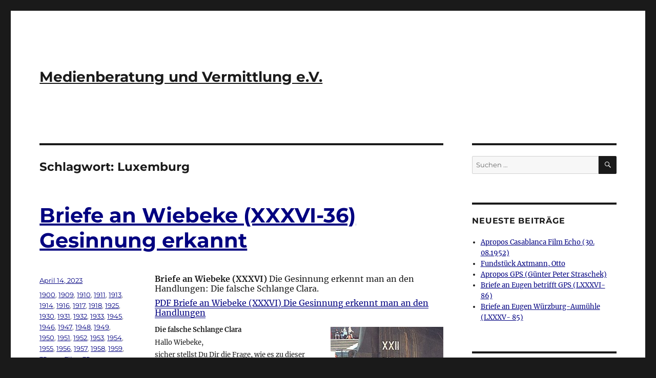

--- FILE ---
content_type: text/html; charset=UTF-8
request_url: https://www.medienberatungev.org/?tag=luxemburg
body_size: 78119
content:
<!DOCTYPE html>
<html lang="de" class="no-js">
<head>
	<meta charset="UTF-8">
	<meta name="viewport" content="width=device-width, initial-scale=1.0">
	<link rel="profile" href="https://gmpg.org/xfn/11">
		<script>(function(html){html.className = html.className.replace(/\bno-js\b/,'js')})(document.documentElement);</script>
<title>Luxemburg &#8211; Medienberatung und Vermittlung e.V.</title>
<meta name='robots' content='max-image-preview:large' />
	<style>img:is([sizes="auto" i], [sizes^="auto," i]) { contain-intrinsic-size: 3000px 1500px }</style>
	<link rel="alternate" type="application/rss+xml" title="Medienberatung und Vermittlung e.V. &raquo; Feed" href="https://www.medienberatungev.org/?feed=rss2" />
<link rel="alternate" type="application/rss+xml" title="Medienberatung und Vermittlung e.V. &raquo; Kommentar-Feed" href="https://www.medienberatungev.org/?feed=comments-rss2" />
<link rel="alternate" type="application/rss+xml" title="Medienberatung und Vermittlung e.V. &raquo; Luxemburg Schlagwort-Feed" href="https://www.medienberatungev.org/?feed=rss2&#038;tag=luxemburg" />
<script>
window._wpemojiSettings = {"baseUrl":"https:\/\/s.w.org\/images\/core\/emoji\/15.0.3\/72x72\/","ext":".png","svgUrl":"https:\/\/s.w.org\/images\/core\/emoji\/15.0.3\/svg\/","svgExt":".svg","source":{"concatemoji":"https:\/\/www.medienberatungev.org\/wp-includes\/js\/wp-emoji-release.min.js?ver=6.7.4"}};
/*! This file is auto-generated */
!function(i,n){var o,s,e;function c(e){try{var t={supportTests:e,timestamp:(new Date).valueOf()};sessionStorage.setItem(o,JSON.stringify(t))}catch(e){}}function p(e,t,n){e.clearRect(0,0,e.canvas.width,e.canvas.height),e.fillText(t,0,0);var t=new Uint32Array(e.getImageData(0,0,e.canvas.width,e.canvas.height).data),r=(e.clearRect(0,0,e.canvas.width,e.canvas.height),e.fillText(n,0,0),new Uint32Array(e.getImageData(0,0,e.canvas.width,e.canvas.height).data));return t.every(function(e,t){return e===r[t]})}function u(e,t,n){switch(t){case"flag":return n(e,"\ud83c\udff3\ufe0f\u200d\u26a7\ufe0f","\ud83c\udff3\ufe0f\u200b\u26a7\ufe0f")?!1:!n(e,"\ud83c\uddfa\ud83c\uddf3","\ud83c\uddfa\u200b\ud83c\uddf3")&&!n(e,"\ud83c\udff4\udb40\udc67\udb40\udc62\udb40\udc65\udb40\udc6e\udb40\udc67\udb40\udc7f","\ud83c\udff4\u200b\udb40\udc67\u200b\udb40\udc62\u200b\udb40\udc65\u200b\udb40\udc6e\u200b\udb40\udc67\u200b\udb40\udc7f");case"emoji":return!n(e,"\ud83d\udc26\u200d\u2b1b","\ud83d\udc26\u200b\u2b1b")}return!1}function f(e,t,n){var r="undefined"!=typeof WorkerGlobalScope&&self instanceof WorkerGlobalScope?new OffscreenCanvas(300,150):i.createElement("canvas"),a=r.getContext("2d",{willReadFrequently:!0}),o=(a.textBaseline="top",a.font="600 32px Arial",{});return e.forEach(function(e){o[e]=t(a,e,n)}),o}function t(e){var t=i.createElement("script");t.src=e,t.defer=!0,i.head.appendChild(t)}"undefined"!=typeof Promise&&(o="wpEmojiSettingsSupports",s=["flag","emoji"],n.supports={everything:!0,everythingExceptFlag:!0},e=new Promise(function(e){i.addEventListener("DOMContentLoaded",e,{once:!0})}),new Promise(function(t){var n=function(){try{var e=JSON.parse(sessionStorage.getItem(o));if("object"==typeof e&&"number"==typeof e.timestamp&&(new Date).valueOf()<e.timestamp+604800&&"object"==typeof e.supportTests)return e.supportTests}catch(e){}return null}();if(!n){if("undefined"!=typeof Worker&&"undefined"!=typeof OffscreenCanvas&&"undefined"!=typeof URL&&URL.createObjectURL&&"undefined"!=typeof Blob)try{var e="postMessage("+f.toString()+"("+[JSON.stringify(s),u.toString(),p.toString()].join(",")+"));",r=new Blob([e],{type:"text/javascript"}),a=new Worker(URL.createObjectURL(r),{name:"wpTestEmojiSupports"});return void(a.onmessage=function(e){c(n=e.data),a.terminate(),t(n)})}catch(e){}c(n=f(s,u,p))}t(n)}).then(function(e){for(var t in e)n.supports[t]=e[t],n.supports.everything=n.supports.everything&&n.supports[t],"flag"!==t&&(n.supports.everythingExceptFlag=n.supports.everythingExceptFlag&&n.supports[t]);n.supports.everythingExceptFlag=n.supports.everythingExceptFlag&&!n.supports.flag,n.DOMReady=!1,n.readyCallback=function(){n.DOMReady=!0}}).then(function(){return e}).then(function(){var e;n.supports.everything||(n.readyCallback(),(e=n.source||{}).concatemoji?t(e.concatemoji):e.wpemoji&&e.twemoji&&(t(e.twemoji),t(e.wpemoji)))}))}((window,document),window._wpemojiSettings);
</script>
<style id='wp-emoji-styles-inline-css'>

	img.wp-smiley, img.emoji {
		display: inline !important;
		border: none !important;
		box-shadow: none !important;
		height: 1em !important;
		width: 1em !important;
		margin: 0 0.07em !important;
		vertical-align: -0.1em !important;
		background: none !important;
		padding: 0 !important;
	}
</style>
<link rel='stylesheet' id='wp-block-library-css' href='https://www.medienberatungev.org/wp-includes/css/dist/block-library/style.min.css?ver=6.7.4' media='all' />
<style id='wp-block-library-theme-inline-css'>
.wp-block-audio :where(figcaption){color:#555;font-size:13px;text-align:center}.is-dark-theme .wp-block-audio :where(figcaption){color:#ffffffa6}.wp-block-audio{margin:0 0 1em}.wp-block-code{border:1px solid #ccc;border-radius:4px;font-family:Menlo,Consolas,monaco,monospace;padding:.8em 1em}.wp-block-embed :where(figcaption){color:#555;font-size:13px;text-align:center}.is-dark-theme .wp-block-embed :where(figcaption){color:#ffffffa6}.wp-block-embed{margin:0 0 1em}.blocks-gallery-caption{color:#555;font-size:13px;text-align:center}.is-dark-theme .blocks-gallery-caption{color:#ffffffa6}:root :where(.wp-block-image figcaption){color:#555;font-size:13px;text-align:center}.is-dark-theme :root :where(.wp-block-image figcaption){color:#ffffffa6}.wp-block-image{margin:0 0 1em}.wp-block-pullquote{border-bottom:4px solid;border-top:4px solid;color:currentColor;margin-bottom:1.75em}.wp-block-pullquote cite,.wp-block-pullquote footer,.wp-block-pullquote__citation{color:currentColor;font-size:.8125em;font-style:normal;text-transform:uppercase}.wp-block-quote{border-left:.25em solid;margin:0 0 1.75em;padding-left:1em}.wp-block-quote cite,.wp-block-quote footer{color:currentColor;font-size:.8125em;font-style:normal;position:relative}.wp-block-quote:where(.has-text-align-right){border-left:none;border-right:.25em solid;padding-left:0;padding-right:1em}.wp-block-quote:where(.has-text-align-center){border:none;padding-left:0}.wp-block-quote.is-large,.wp-block-quote.is-style-large,.wp-block-quote:where(.is-style-plain){border:none}.wp-block-search .wp-block-search__label{font-weight:700}.wp-block-search__button{border:1px solid #ccc;padding:.375em .625em}:where(.wp-block-group.has-background){padding:1.25em 2.375em}.wp-block-separator.has-css-opacity{opacity:.4}.wp-block-separator{border:none;border-bottom:2px solid;margin-left:auto;margin-right:auto}.wp-block-separator.has-alpha-channel-opacity{opacity:1}.wp-block-separator:not(.is-style-wide):not(.is-style-dots){width:100px}.wp-block-separator.has-background:not(.is-style-dots){border-bottom:none;height:1px}.wp-block-separator.has-background:not(.is-style-wide):not(.is-style-dots){height:2px}.wp-block-table{margin:0 0 1em}.wp-block-table td,.wp-block-table th{word-break:normal}.wp-block-table :where(figcaption){color:#555;font-size:13px;text-align:center}.is-dark-theme .wp-block-table :where(figcaption){color:#ffffffa6}.wp-block-video :where(figcaption){color:#555;font-size:13px;text-align:center}.is-dark-theme .wp-block-video :where(figcaption){color:#ffffffa6}.wp-block-video{margin:0 0 1em}:root :where(.wp-block-template-part.has-background){margin-bottom:0;margin-top:0;padding:1.25em 2.375em}
</style>
<style id='classic-theme-styles-inline-css'>
/*! This file is auto-generated */
.wp-block-button__link{color:#fff;background-color:#32373c;border-radius:9999px;box-shadow:none;text-decoration:none;padding:calc(.667em + 2px) calc(1.333em + 2px);font-size:1.125em}.wp-block-file__button{background:#32373c;color:#fff;text-decoration:none}
</style>
<style id='global-styles-inline-css'>
:root{--wp--preset--aspect-ratio--square: 1;--wp--preset--aspect-ratio--4-3: 4/3;--wp--preset--aspect-ratio--3-4: 3/4;--wp--preset--aspect-ratio--3-2: 3/2;--wp--preset--aspect-ratio--2-3: 2/3;--wp--preset--aspect-ratio--16-9: 16/9;--wp--preset--aspect-ratio--9-16: 9/16;--wp--preset--color--black: #000000;--wp--preset--color--cyan-bluish-gray: #abb8c3;--wp--preset--color--white: #fff;--wp--preset--color--pale-pink: #f78da7;--wp--preset--color--vivid-red: #cf2e2e;--wp--preset--color--luminous-vivid-orange: #ff6900;--wp--preset--color--luminous-vivid-amber: #fcb900;--wp--preset--color--light-green-cyan: #7bdcb5;--wp--preset--color--vivid-green-cyan: #00d084;--wp--preset--color--pale-cyan-blue: #8ed1fc;--wp--preset--color--vivid-cyan-blue: #0693e3;--wp--preset--color--vivid-purple: #9b51e0;--wp--preset--color--dark-gray: #1a1a1a;--wp--preset--color--medium-gray: #686868;--wp--preset--color--light-gray: #e5e5e5;--wp--preset--color--blue-gray: #4d545c;--wp--preset--color--bright-blue: #007acc;--wp--preset--color--light-blue: #9adffd;--wp--preset--color--dark-brown: #402b30;--wp--preset--color--medium-brown: #774e24;--wp--preset--color--dark-red: #640c1f;--wp--preset--color--bright-red: #ff675f;--wp--preset--color--yellow: #ffef8e;--wp--preset--gradient--vivid-cyan-blue-to-vivid-purple: linear-gradient(135deg,rgba(6,147,227,1) 0%,rgb(155,81,224) 100%);--wp--preset--gradient--light-green-cyan-to-vivid-green-cyan: linear-gradient(135deg,rgb(122,220,180) 0%,rgb(0,208,130) 100%);--wp--preset--gradient--luminous-vivid-amber-to-luminous-vivid-orange: linear-gradient(135deg,rgba(252,185,0,1) 0%,rgba(255,105,0,1) 100%);--wp--preset--gradient--luminous-vivid-orange-to-vivid-red: linear-gradient(135deg,rgba(255,105,0,1) 0%,rgb(207,46,46) 100%);--wp--preset--gradient--very-light-gray-to-cyan-bluish-gray: linear-gradient(135deg,rgb(238,238,238) 0%,rgb(169,184,195) 100%);--wp--preset--gradient--cool-to-warm-spectrum: linear-gradient(135deg,rgb(74,234,220) 0%,rgb(151,120,209) 20%,rgb(207,42,186) 40%,rgb(238,44,130) 60%,rgb(251,105,98) 80%,rgb(254,248,76) 100%);--wp--preset--gradient--blush-light-purple: linear-gradient(135deg,rgb(255,206,236) 0%,rgb(152,150,240) 100%);--wp--preset--gradient--blush-bordeaux: linear-gradient(135deg,rgb(254,205,165) 0%,rgb(254,45,45) 50%,rgb(107,0,62) 100%);--wp--preset--gradient--luminous-dusk: linear-gradient(135deg,rgb(255,203,112) 0%,rgb(199,81,192) 50%,rgb(65,88,208) 100%);--wp--preset--gradient--pale-ocean: linear-gradient(135deg,rgb(255,245,203) 0%,rgb(182,227,212) 50%,rgb(51,167,181) 100%);--wp--preset--gradient--electric-grass: linear-gradient(135deg,rgb(202,248,128) 0%,rgb(113,206,126) 100%);--wp--preset--gradient--midnight: linear-gradient(135deg,rgb(2,3,129) 0%,rgb(40,116,252) 100%);--wp--preset--font-size--small: 13px;--wp--preset--font-size--medium: 20px;--wp--preset--font-size--large: 36px;--wp--preset--font-size--x-large: 42px;--wp--preset--spacing--20: 0.44rem;--wp--preset--spacing--30: 0.67rem;--wp--preset--spacing--40: 1rem;--wp--preset--spacing--50: 1.5rem;--wp--preset--spacing--60: 2.25rem;--wp--preset--spacing--70: 3.38rem;--wp--preset--spacing--80: 5.06rem;--wp--preset--shadow--natural: 6px 6px 9px rgba(0, 0, 0, 0.2);--wp--preset--shadow--deep: 12px 12px 50px rgba(0, 0, 0, 0.4);--wp--preset--shadow--sharp: 6px 6px 0px rgba(0, 0, 0, 0.2);--wp--preset--shadow--outlined: 6px 6px 0px -3px rgba(255, 255, 255, 1), 6px 6px rgba(0, 0, 0, 1);--wp--preset--shadow--crisp: 6px 6px 0px rgba(0, 0, 0, 1);}:where(.is-layout-flex){gap: 0.5em;}:where(.is-layout-grid){gap: 0.5em;}body .is-layout-flex{display: flex;}.is-layout-flex{flex-wrap: wrap;align-items: center;}.is-layout-flex > :is(*, div){margin: 0;}body .is-layout-grid{display: grid;}.is-layout-grid > :is(*, div){margin: 0;}:where(.wp-block-columns.is-layout-flex){gap: 2em;}:where(.wp-block-columns.is-layout-grid){gap: 2em;}:where(.wp-block-post-template.is-layout-flex){gap: 1.25em;}:where(.wp-block-post-template.is-layout-grid){gap: 1.25em;}.has-black-color{color: var(--wp--preset--color--black) !important;}.has-cyan-bluish-gray-color{color: var(--wp--preset--color--cyan-bluish-gray) !important;}.has-white-color{color: var(--wp--preset--color--white) !important;}.has-pale-pink-color{color: var(--wp--preset--color--pale-pink) !important;}.has-vivid-red-color{color: var(--wp--preset--color--vivid-red) !important;}.has-luminous-vivid-orange-color{color: var(--wp--preset--color--luminous-vivid-orange) !important;}.has-luminous-vivid-amber-color{color: var(--wp--preset--color--luminous-vivid-amber) !important;}.has-light-green-cyan-color{color: var(--wp--preset--color--light-green-cyan) !important;}.has-vivid-green-cyan-color{color: var(--wp--preset--color--vivid-green-cyan) !important;}.has-pale-cyan-blue-color{color: var(--wp--preset--color--pale-cyan-blue) !important;}.has-vivid-cyan-blue-color{color: var(--wp--preset--color--vivid-cyan-blue) !important;}.has-vivid-purple-color{color: var(--wp--preset--color--vivid-purple) !important;}.has-black-background-color{background-color: var(--wp--preset--color--black) !important;}.has-cyan-bluish-gray-background-color{background-color: var(--wp--preset--color--cyan-bluish-gray) !important;}.has-white-background-color{background-color: var(--wp--preset--color--white) !important;}.has-pale-pink-background-color{background-color: var(--wp--preset--color--pale-pink) !important;}.has-vivid-red-background-color{background-color: var(--wp--preset--color--vivid-red) !important;}.has-luminous-vivid-orange-background-color{background-color: var(--wp--preset--color--luminous-vivid-orange) !important;}.has-luminous-vivid-amber-background-color{background-color: var(--wp--preset--color--luminous-vivid-amber) !important;}.has-light-green-cyan-background-color{background-color: var(--wp--preset--color--light-green-cyan) !important;}.has-vivid-green-cyan-background-color{background-color: var(--wp--preset--color--vivid-green-cyan) !important;}.has-pale-cyan-blue-background-color{background-color: var(--wp--preset--color--pale-cyan-blue) !important;}.has-vivid-cyan-blue-background-color{background-color: var(--wp--preset--color--vivid-cyan-blue) !important;}.has-vivid-purple-background-color{background-color: var(--wp--preset--color--vivid-purple) !important;}.has-black-border-color{border-color: var(--wp--preset--color--black) !important;}.has-cyan-bluish-gray-border-color{border-color: var(--wp--preset--color--cyan-bluish-gray) !important;}.has-white-border-color{border-color: var(--wp--preset--color--white) !important;}.has-pale-pink-border-color{border-color: var(--wp--preset--color--pale-pink) !important;}.has-vivid-red-border-color{border-color: var(--wp--preset--color--vivid-red) !important;}.has-luminous-vivid-orange-border-color{border-color: var(--wp--preset--color--luminous-vivid-orange) !important;}.has-luminous-vivid-amber-border-color{border-color: var(--wp--preset--color--luminous-vivid-amber) !important;}.has-light-green-cyan-border-color{border-color: var(--wp--preset--color--light-green-cyan) !important;}.has-vivid-green-cyan-border-color{border-color: var(--wp--preset--color--vivid-green-cyan) !important;}.has-pale-cyan-blue-border-color{border-color: var(--wp--preset--color--pale-cyan-blue) !important;}.has-vivid-cyan-blue-border-color{border-color: var(--wp--preset--color--vivid-cyan-blue) !important;}.has-vivid-purple-border-color{border-color: var(--wp--preset--color--vivid-purple) !important;}.has-vivid-cyan-blue-to-vivid-purple-gradient-background{background: var(--wp--preset--gradient--vivid-cyan-blue-to-vivid-purple) !important;}.has-light-green-cyan-to-vivid-green-cyan-gradient-background{background: var(--wp--preset--gradient--light-green-cyan-to-vivid-green-cyan) !important;}.has-luminous-vivid-amber-to-luminous-vivid-orange-gradient-background{background: var(--wp--preset--gradient--luminous-vivid-amber-to-luminous-vivid-orange) !important;}.has-luminous-vivid-orange-to-vivid-red-gradient-background{background: var(--wp--preset--gradient--luminous-vivid-orange-to-vivid-red) !important;}.has-very-light-gray-to-cyan-bluish-gray-gradient-background{background: var(--wp--preset--gradient--very-light-gray-to-cyan-bluish-gray) !important;}.has-cool-to-warm-spectrum-gradient-background{background: var(--wp--preset--gradient--cool-to-warm-spectrum) !important;}.has-blush-light-purple-gradient-background{background: var(--wp--preset--gradient--blush-light-purple) !important;}.has-blush-bordeaux-gradient-background{background: var(--wp--preset--gradient--blush-bordeaux) !important;}.has-luminous-dusk-gradient-background{background: var(--wp--preset--gradient--luminous-dusk) !important;}.has-pale-ocean-gradient-background{background: var(--wp--preset--gradient--pale-ocean) !important;}.has-electric-grass-gradient-background{background: var(--wp--preset--gradient--electric-grass) !important;}.has-midnight-gradient-background{background: var(--wp--preset--gradient--midnight) !important;}.has-small-font-size{font-size: var(--wp--preset--font-size--small) !important;}.has-medium-font-size{font-size: var(--wp--preset--font-size--medium) !important;}.has-large-font-size{font-size: var(--wp--preset--font-size--large) !important;}.has-x-large-font-size{font-size: var(--wp--preset--font-size--x-large) !important;}
:where(.wp-block-post-template.is-layout-flex){gap: 1.25em;}:where(.wp-block-post-template.is-layout-grid){gap: 1.25em;}
:where(.wp-block-columns.is-layout-flex){gap: 2em;}:where(.wp-block-columns.is-layout-grid){gap: 2em;}
:root :where(.wp-block-pullquote){font-size: 1.5em;line-height: 1.6;}
</style>
<link rel='stylesheet' id='twentysixteen-fonts-css' href='https://www.medienberatungev.org/wp-content/themes/twentysixteen/fonts/merriweather-plus-montserrat-plus-inconsolata.css?ver=20230328' media='all' />
<link rel='stylesheet' id='genericons-css' href='https://www.medienberatungev.org/wp-content/themes/twentysixteen/genericons/genericons.css?ver=20201208' media='all' />
<link rel='stylesheet' id='twentysixteen-style-css' href='https://www.medienberatungev.org/wp-content/themes/twentysixteen/style.css?ver=20241112' media='all' />
<link rel='stylesheet' id='twentysixteen-block-style-css' href='https://www.medienberatungev.org/wp-content/themes/twentysixteen/css/blocks.css?ver=20240817' media='all' />
<!--[if lt IE 10]>
<link rel='stylesheet' id='twentysixteen-ie-css' href='https://www.medienberatungev.org/wp-content/themes/twentysixteen/css/ie.css?ver=20170530' media='all' />
<![endif]-->
<!--[if lt IE 9]>
<link rel='stylesheet' id='twentysixteen-ie8-css' href='https://www.medienberatungev.org/wp-content/themes/twentysixteen/css/ie8.css?ver=20170530' media='all' />
<![endif]-->
<!--[if lt IE 8]>
<link rel='stylesheet' id='twentysixteen-ie7-css' href='https://www.medienberatungev.org/wp-content/themes/twentysixteen/css/ie7.css?ver=20170530' media='all' />
<![endif]-->
<!--[if lt IE 9]>
<script src="https://www.medienberatungev.org/wp-content/themes/twentysixteen/js/html5.js?ver=3.7.3" id="twentysixteen-html5-js"></script>
<![endif]-->
<script src="https://www.medienberatungev.org/wp-includes/js/jquery/jquery.min.js?ver=3.7.1" id="jquery-core-js"></script>
<script src="https://www.medienberatungev.org/wp-includes/js/jquery/jquery-migrate.min.js?ver=3.4.1" id="jquery-migrate-js"></script>
<script id="twentysixteen-script-js-extra">
var screenReaderText = {"expand":"Untermen\u00fc anzeigen","collapse":"Untermen\u00fc verbergen"};
</script>
<script src="https://www.medienberatungev.org/wp-content/themes/twentysixteen/js/functions.js?ver=20230629" id="twentysixteen-script-js" defer data-wp-strategy="defer"></script>
<link rel="https://api.w.org/" href="https://www.medienberatungev.org/index.php?rest_route=/" /><link rel="alternate" title="JSON" type="application/json" href="https://www.medienberatungev.org/index.php?rest_route=/wp/v2/tags/8284" /><link rel="EditURI" type="application/rsd+xml" title="RSD" href="https://www.medienberatungev.org/xmlrpc.php?rsd" />
<meta name="generator" content="WordPress 6.7.4" />
<style>.recentcomments a{display:inline !important;padding:0 !important;margin:0 !important;}</style></head>

<body class="archive tag tag-luxemburg tag-8284 wp-embed-responsive hfeed">
<div id="page" class="site">
	<div class="site-inner">
		<a class="skip-link screen-reader-text" href="#content">
			Zum Inhalt springen		</a>

		<header id="masthead" class="site-header">
			<div class="site-header-main">
				<div class="site-branding">
					
											<p class="site-title"><a href="https://www.medienberatungev.org/" rel="home">Medienberatung und Vermittlung e.V.</a></p>
										</div><!-- .site-branding -->

							</div><!-- .site-header-main -->

					</header><!-- .site-header -->

		<div id="content" class="site-content">

	<div id="primary" class="content-area">
		<main id="main" class="site-main">

		
			<header class="page-header">
				<h1 class="page-title">Schlagwort: <span>Luxemburg</span></h1>			</header><!-- .page-header -->

			
<article id="post-22369" class="post-22369 post type-post status-publish format-standard hentry category-1975 category-8132 category-2408 category-2092 category-2975 category-2358 category-1916 category-7138 category-4619 category-2153 category-2626 category-2409 category-2698 category-1988 category-1606 category-1204 category-3537 category-6105 category-4185 category-2485 category-1886 category-2536 category-1933 category-4621 category-2410 category-6268 category-6224 category-4994 category-2684 category-35-mm-film category-35-mm-projektoren category-american category-anita-urich-sass category-annita-urich-sass category-antisemitismus category-arisierer category-arisiert category-arisierung category-berlin category-berlin-kreuzberg category-brasilien category-briefe category-britische-militaerregierung category-ceuta category-clara-esslen category-collonil category-dammtorstrasse category-david-urich-sass category-deutsche category-deutsche-filme category-deutsche-sprache category-deutscher-film category-deutsches-reich category-die-verteidigung-des-vaterlandes category-dritten-reich category-elbchaussee-454 category-elbchaussee-99 category-enteignung category-falsche-leute category-film category-film-kurier category-film-museum category-films category-fotos category-geschichte-des-films category-gestapo category-goebbels category-hamburg category-hamburg-dammtor category-hamburger category-hamburger-fremdenblatt category-hamburger-kinos category-hanns-henschel category-heinz-b-heisig category-helios-kino category-helios-kino-in-altona category-henschel category-henschel-film-konzern category-henschel-film-und-theaterkonzern-ohg category-hermann-urich-sass category-horst-urich-sass category-hugo-streit category-im-kino category-jeremias-henschel category-joseph-goebbels category-juden category-juedische-fluechtlinge category-keitum category-kiel category-kinobesitzer category-kinogeschichte category-klaus-hebecker category-kreuzberg category-kz-konzentrationslager category-langeweile category-lbb category-lebende-photographien category-licht-bild-buehne category-lichtbildbuehne category-london category-luegen-ist-eine-grosse-kunst category-manfred-hirschel category-metro-goldwyn-mayer category-nazis category-neues-reichstheater category-nsdap category-nutzl-oses-wissen category-nutzloses-wissen category-oberfinanzpraesident-hamburg category-opdr category-original-kinematograph category-paris category-persilschein category-prochnownick category-reeder category-reeperbahn category-reichsfilmkammer category-reichsfluchtsteuer category-restitution category-richard-adam category-rosa-hirschel category-rueckerstattung category-schauburg-kino-millerntor category-schauburg-kino-st-pauli category-sergeant-walter-klinger category-stolpersteine category-theater-lebender-photographien category-theater-nobistor category-theresienstadt category-uncategorized category-urich category-urich-sass category-waterloo-filmtheater category-waterloo-kino category-wegnahme category-westerland category-wichtigtuerei category-widerstand category-wiedergutmachung category-wilfried-weinke category-zensur category-zerstoerung category-zufallsfund category-zusammensprudelln category-zusammensprudeln category-zweispaeltiges-hollywood category-zwiespaeltiges-hollywood tag-ariesieren tag-arisierung tag-berlin tag-bundesplatz-11 tag-carl-stumme tag-clara-esslen tag-clara-koglin tag-collan-oil tag-collan-olja tag-collonil tag-dammthorhaus tag-dammthorstrasse tag-dammtorstrasse-14 tag-dr-carl-stumme tag-dr-heiko-morisse tag-dr-herbert-warmbrunn tag-dr-kurt-eisner tag-dr-kurt-leo-eisner-2 tag-dr-otto-herbert-bauer tag-dr-wilhelm-prochnownick tag-enteignung tag-eugen-esslen tag-ferdinand-koglin tag-film-section tag-franz-seitz tag-grevenmacher tag-hans-struckmeyer tag-hausfriedensbruch tag-heinrich-bernhard-heisig tag-heinz-heisig tag-herbert-warmbrunn tag-josef-esslen tag-joseph-esslen tag-k-a-kohn tag-kampen tag-karl-alphons-kohn tag-karl-friedrich-esslen tag-kino tag-kohn tag-kurt-eisner tag-kurt-leo-eisner tag-lederoel tag-luxemburg tag-manfred-hirschel tag-maria-worth tag-mgm-waterloo tag-militaerregierung tag-muehlenbeck tag-muehlenbeck-bei-berlin tag-obermoselzeitung tag-oldenburg-portugiesische-dampfschiffs-rheederei tag-olsen tag-opdr tag-oswald-lehnich tag-otto-bauer tag-otto-herbert-bauer tag-pantry tag-passage-kino tag-paul-salzenbrodt tag-peter-luetzow tag-prochnownick tag-prochownick tag-pusch tag-rechtsanwalt-eisner tag-richard-adam tag-sa-mann-brandt-2 tag-salzenbrodt tag-sao-paulo tag-sass tag-schuhcreme tag-schuhmachermeister tag-stockholm tag-streit tag-theater-am-nobistor tag-trier tag-walter-salzenbrodt tag-waterloo-kino tag-waterloo-theater tag-weinkellereien-trier tag-westerland tag-wiesbaden tag-wilhelm-prochnownick">
	<header class="entry-header">
		
		<h2 class="entry-title"><a href="https://www.medienberatungev.org/?p=22369" rel="bookmark">Briefe an Wiebeke (XXXVI-36) Gesinnung erkannt</a></h2>	</header><!-- .entry-header -->

	
	
	<div class="entry-content">
		
<p><strong>Briefe an Wiebeke (XXXVI)</strong> Die Gesinnung erkennt man an den Handlungen: Die falsche Schlange Clara.</p>


<p><a href="https://www.medienberatungev.org/wp-content/uploads/2023/04/PDF-Briefe-an-Wiebeke-XXXVI-Die-Gesinnung-erkennt-man-an-den-Handlungen.pdf">PDF Briefe an Wiebeke (XXXVI) Die Gesinnung erkennt man an den Handlungen</a></p>

<div class="wp-block-image">
<figure class="alignright size-full"><a href="https://www.medienberatungev.org/wp-content/uploads/2022/06/Roemische-Zahlen-am-Heck.jpg"><img fetchpriority="high" decoding="async" width="220" height="330" src="https://www.medienberatungev.org/wp-content/uploads/2022/06/Roemische-Zahlen-am-Heck.jpg" alt="Romische Zahlen am BUG" class="wp-image-17347" srcset="https://www.medienberatungev.org/wp-content/uploads/2022/06/Roemische-Zahlen-am-Heck.jpg 220w, https://www.medienberatungev.org/wp-content/uploads/2022/06/Roemische-Zahlen-am-Heck-200x300.jpg 200w" sizes="(max-width: 220px) 85vw, 220px" /></a></figure></div>


<p class="has-small-font-size"><strong>Die falsche Schlange Clara</strong></p>



<p class="has-small-font-size">Hallo Wiebeke,</p>



<p class="has-small-font-size">sicher stellst Du Dir die Frage, wie es zu dieser Überschrift kommt? Und ich stelle mir umgekehrt  die Frage, wie kommt eine Schlange in eine Kneipe? Das gibt überhaupt keinen Sinn. Es geht ja doch nur um einen Dialog zweier Personen, die dort aufeinander treffen. Natürlich Männer. Fragt der eine den anderen in der Kneipe : . . . schooohn . . . sch . . . lannge hier?</p>



<p class="has-small-font-size">Diese Schlange ist natürlich nicht gemeint. Sollte eigentlich heißen: Sind sie oder bist Du . . . schon lange hier? Meine Schlange ist natürlich eine andere. Aber diese Schlange aus der Kneipe wird im weiteren Verlauf des Textes nicht wieder aufgegriffen werden. Das verspreche ich.</p>



<p class="has-small-font-size">Es beginnt mit meiner Spülmaschine. Zuerst werden die Tassen, die allerdings bei mir Becher sind, die ich nach der Reinigung als erstes in den darüber hängenden Küchenschrank räume, natürlich alle, damit später keiner diesen berühmten Satz über mich sagen kann, den mit den Tassen im Schrank, die fehlen, den es in verschiedenen »Varianten« gibt. Manchmal werden daraus auch Latten im Zaun, oder aber die Puderung mit einem Klammerbeutel, aber meistens kommt auch ein Schrank drin vor.</p>



<p class="has-small-font-size">Bei mir kommen die Tassen, die Becher sind, nicht in den Küchenschrank, sondern werden an Haken an einem Bord angehängt. Das mit den Tassen, die bei mir Becher sind, mache ich, wie Du weißt, seit meiner Seefahrtszeit.</p>



<p class="has-small-font-size">In der Pantry der »MS Ceuta« wurden die Tassen auch auf diese Weise angehängt, damit sie beim Seegang nicht runterfallen. Ich hab das extra für Dich fotografiert und skaliert, damit ich es, wenn der Text fertig ist, nur noch schnell hochladen kann und nicht länger beschreiben muß, wie das nun genau aussieht.</p>



<p class="has-small-font-size">Nun gibt es in meiner Pantry nicht so oft hohen Wellengang. Und es geht dabei eigentlich um eine andere, aber bisher ungelöste Frage. Wobei nicht eigentlich die Frage ungelöst ist, sondern eher doch die Antwort auf die besagte Frage.</p>



<p class="has-small-font-size">Nämlich warum die Tassen, die bei mir Becher sind, wenn ich sie an die Haken gehängt habe immer noch eine ganze Weile hin und her pendeln und erst viel später zur Ruhe kommen. Die pendeln so gefühlte zehn Minuten. Ich habe es mir bisher verkniffen, die Pendelzeit der Tassen, die ja Becher sind, zu stoppen.</p>



<p class="has-small-font-size">Eine dunkle Erinnerung flüstert mir ein, das mir ein Assi, ein »Schiffsingenieursassistent« bei der OPDR, der »Oldenburg &#8211; Portugiesischen Dampfschiffs- Rhederei«, mal erklärt hatte, das das und wie mit der Erdanziehung, oder war es die Erddrehung ― zu tun habe.</p>



<p class="has-small-font-size">Du siehst mich also wartend. Wartend auf eine Erklärung Deinerseits. Schließlich hast du immer behauptet, Du wärst länger in der Schule gewesen als ich, obwohl ich mir da heute auch nicht mehr so sicher bin, ob das wirklich stimmt. Das länger. Vielleicht waren es ja nur Nachsitzstunden, die ja auch die Schulzeiten verlängern.</p>



<p class="has-small-font-size">Also eigentlich geht es auch gar nicht um die Tassen, also die Becher, die an ihren Henkeln da eine Weile hin und her pendeln. Das war nur der kleine Umweg, damit das Folgende nicht so bedeutungsschwer wird. Es geht natürlich, wie fast immer bei mir, um Kino. Und natürlich um eine Frau. In diesem Falle um eine, der ich gottseidank nie begegnet bin.</p>



<p class="has-small-font-size">Die ich aber doch, in den letzten fünfzehn Jahren, genauestens studiert habe. Ihr Leben, ihre Biografie, ihren Besitz, ihre Kinder, ihr Verhalten und so weiter. Leider habe ich kein Bild von ihr. Nur von dem Mann, den sie geheiratet hatte. In Berlin. Er hatte Segelohren.</p>



<p class="has-small-font-size">Sein Vater, von Beruf Drucker, war von Trier nach Luxemburg ausgewandert und hatte dort die »Obermoselzeitung« gegründet. Die erste Ausgabe der »Obermoselzeitung« war am 2. Juli 1881 in Grevenmacher erschienen. Ein Ort dicht an der deutschen Grenze. Eine erfolgreiche Zeitung, die den Luxemburgern bald am liebsten war. Keine andere wurde sooft gekauft und abonniert, wie die »Obermosel«. Der Erfolg der »Obermoselzeitung« von Joseph Esslen beruhte auf seinen Berichterstattern, die er in Luxemburg überall hatte. Jedes Ereignis, sei es auch noch so klein und unwichtig, übermittelten die Berichterstatter, die dafür ein Zeilenhonorar bekamen.</p>



<p class="has-small-font-size">Joseph Esslen, richtig Johann Peter Joseph Esslen, heiratete in Luxemburg Elisabeth Lanser, eine Luxemburgerin. Dadurch bekamen die Kinder die Luxemburger Staatsangehörigkeit. Zwei Kinder sind bekannt: Karl Friedrich und Eugen Esslen.</p>



<p class="has-small-font-size">Karl Friedrich Esslen wurde am 16. Februar 1882, sein Bruder Eugen Esslen wurde 1884 geboren. Eugen legte am 3. August 1900 sein »Übergangsexamen« im Gymnasium Grevenmacher ab. Von wo nach wo Eugen Esslen mit 16 Jahren übergeht, habe nicht herausgefunden. 1913 kommt Bruder Eugen Esslen nach Hamburg, wohnt im Mundsburgerdamm 40 im vierten Stock und gibt als Beruf Prokurist an.</p>



<p class="has-small-font-size">Karl Friedrich Esslen  studiert in Paris. Irgendwas mit Medizin, so berichtet Wikipedia. Nach seiner Rückkehr aus Paris arbeitete Karl Friedrich als Redakteur im väterlichen Betrieb der »Obermoselzeitung«, wie sein Vater Joseph Esslen diese Zeitung genannt hatte. Aber wie kommt einer aus Grevenmacher, der in Paris studiert hatte, nach Berlin?</p>



<p class="has-small-font-size">Eine erste Eintragung von Karl Friedrich Esslen im Scherl Adressbuch von Berlin finde ich für das Jahr 1909. Berufsangabe dort: Vertreter. Vertreter und Langeweile gehört in meiner Wahrnehmung unmittelbar zusammen. Was für Karl Friedrich Esslen irgendwie nicht stimmt, so sagt mir seine Biografie.</p>



<p class="has-small-font-size">In Berlin ist er Generalvertreter der Firma Collan Oil, auch Collan Olja von T. Olsen aus Stockholm. Olsen hatte sich auf die Herstellung von Lederöl spezialisiert. Lederöl wurde für die Treibriemen aus Leder benutzt, mit denen damals Maschinen angetrieben wurden.</p>



<p class="has-small-font-size">Doch der Absatz von Lederöl für Treibriemen kam nicht richtig in die Gänge und entsprach nicht den Erwartungen, die man in Stockholm und Berlin hatte. Und so gründete Esslen, zusammen mit den Brüdern Salzenbrodt, eine Firma, die aus Lederöl und einem südamerikanischen Baumharz eine wasserabweisende Schuhcreme herstellen sollte. Für ihr neues Produkt fanden sie den Namen »Collonil«, den sie im Mai 1914 registrieren liessen.</p>



<p class="has-small-font-size">Als im August 1914 Kaiser Wilhelm zur Verteidigung des Vaterlandes rief, hatte Karl Friedrich Esslen Glück. Sein Vater war vor Zeiten von Trier nach Luxemburg aus- bzw. eingewandert und so erhielt Karl Friedrich die Luxemburger Staatsangehörigkeit. Luxemburg war nicht kriegsbeteiligt und Esslen wurde daher nicht eingezogen. Ganz im Gegensatz zu den Brüder Salzenbrodt, die in der Schuhcremefabrik seine Teilhaber waren.</p>



<p class="has-small-font-size">Im Schlamm der Front bewährte sich »Collonil« für die Lederstiefel der Soldaten. »Collonil«, die wasserabweisende Schuhcreme war ein Verkaufsschlager geworden. Und im November 1918, als der Krieg zu Ende war, kehrten die Brüder Salzenbrodt unversehrt in ihre Schuhcremefabrik in Berlin Kreuzberg zurück. Die Umsätze waren derart in die Höhe geschnellt, das die Produktionsstätte in Berlin Kreuzberg aus allen Nähten platzte. Es fand sich nördlich von Berlin, in Mühlenbeck, ein Platz für die Schuhcremefabrik von Esslen und den Brüdern Salzenbrodt.</p>



<p class="has-small-font-size">Bei Familie Esslen, die inzwischen aus Clara, Eva und Karl Friedrich Esslen bestand, kehrte der Wohlstand ein. Der Schuhcremefabrik wurde 1925 noch ein Wein- und Sprituosenhandel aus Trier angegliedert: Die <strong>»Karl Friedrich Esslen, Weinkellereien, Trier, Verkaufszentrale Mühlenbeck bei Berlin, Gesellschaft mit beschränkter Haftung, Mühlenbeck bei Berlin«</strong>. Merkwürdig finde ich nur, das das Handelsregister in Berlin einen so langen GmbH Namen akzeptiert hatte.</p>



<p class="has-small-font-size">Und dann  passierte das, was immer passiert, wenn Jemand nicht weiß, was man mit dem vielen Geld machen soll. Karl Friedrich Esslen kaufte Immobilien: In Berlin, in Wiesbaden, in Hamburg, wie wir heute wissen. Vielleicht auch noch anderswo.  Nun erwies es sich jedoch als Nachteil, das Karl Friedrich Esslen die Luxemburger Staatsangehörigkeit hatte: Ausländern war der Kauf von Immobilien in einigen Landstrichen untersagt und so wurde seine Gattin Clara Esslen, die aus Berlin stammte, in die Grundbücher der Zinshäuser in Berlin als Eigentümerin eingetragen.</p>



<p class="has-small-font-size">Zwei <strong>»Zinshäuser«</strong> in Berlin habe ich gefunden. Zwei Häuser, das eine mit 48 Mietwohnungen und das daneben mit 19 Wohnungen am Kaiserplatz (heute Bundesplatz) 11 und 12 kamen so in den Besitz von Clara Esslen.</p>



<p class="has-small-font-size">Vermutlich ist es diese Luxemburger Staatsangehörigkeit die Karl Friedrich Esslen daran gehindert hatte, das er das in Hamburg gekaufte Kontorhaus in der Dammtorstrasse 14  nicht unter seinem Namen als Karl Friedrich Esslen ins Grundbuch eingetragen lassen konnte, sondern für den Kauf extra eine Firma, gründen mußte, die:                                                                                                        <strong>»Hamburger Haus- &amp;  Landschaftsverwaltungsgesellschaft mbH«</strong> mit der Hamburger Anschrift:<strong> Plan 4 – 6.</strong> Im Adressbuch wird von 1921-1930 der Name W. Pusch als Ansprechpartner dieser Firma genannt. Danach verschwindet der Name Pusch und als Ansprechpartner dieser Firma taucht ab 1922 auch  sein Bruder Eugen Esslen mit der Firmenanschrift Mönckebergstraße 8  im Adressbruch auf. Vermutlich identisch mit dem Hamburger Erfinder  Eugen Esslen, der sich eine Pudermischvorrichtung und  ein doppelschneidigen Fleischwolfmesser: Patentschift Nr. 622247 und Patenschrift Nr. 504 974 patentieren ließ.</p>


<div class="wp-block-image">
<figure class="alignleft size-full is-resized"><a href="https://www.medienberatungev.org/wp-content/uploads/2025/05/Esslen.tif.jpg"><img decoding="async" width="220" height="288" src="https://www.medienberatungev.org/wp-content/uploads/2025/05/Esslen.tif.jpg" alt="" class="wp-image-29476" style="width:175px;height:auto"/></a><figcaption class="wp-element-caption">Eugen Esslen (Der Erfinder) ist der jüngere Bruder von Karl Friedrich Esslen.</figcaption></figure></div>

<p><a href="https://www.medienberatungev.org/wp-content/uploads/2023/04/pdfEugen-Esslen-Fleischwolfmesser.pdf">pdfEugen Esslen Fleischwolfmesser</a></p>
<p><a href="https://www.medienberatungev.org/wp-content/uploads/2023/04/PatenteEugenEsslenPuder-Fleichswolf.pdf">PDF PatenteEugenEsslenPuder </a></p>
<p><a href="https://www.medienberatungev.org/wp-content/uploads/2023/04/PatenteEugenEsslenPuder-Fleichswolf.pdf">PDF </a><a href="https://www.medienberatungev.org/wp-content/uploads/2023/04/EugenEsslenmPudermischvorrichtung.pdf">EugenEsslenUSAPudermischvorrichtung</a></p>


<p class="has-small-font-size"> Clara Esslen  lernte ich nur durch das Papier kennen, das sie und andere über sie  hinterlassen haben. So habe ich erfahren, daß sie, als ihr Mann, Karl Friedrich Esslen, am 16. Juli 1930 starb, ein reiche Witwe war, die in einigen Städten Deutschlands lukrative Mietshäuser ihr Eigentum nannte. In Hamburg, Berlin und Wiesbaden habe ich solche Einträge gefunden. In Hamburg war sie Eigentümerin eines Kontorhauses geworden, das ebenfalls mit 46 solventen Gewerbemietern sehr profitabel war.</p>



<p class="has-small-font-size">Nur ein Mieter befand sich 1931 mit RM 39.000 im Zahlungsverzug. Das Waterloo-Theater, das zwei Jahre vorher mit einem Kostenaufwand von RM 600.000,&#8211; vergrößert worden war. Statt bisher 400 Sitzplätze hatte es nach dem Einbau eines Ranges knapp 900 Sitzplätze. Die vereinbarte Jahresmiete war mit RM 60.000,&#8211; relativ hoch.</p>



<p class="has-small-font-size">Mithilfe einer Räumungsklage gegen die Betreiberfirma:  Die »Norddeutsche Filmtheater KG Manfred Hirschel« gelang es Clara Esslen, die Firma, die ihr zur Hälfte bereits gehörte, zur Insolvenz zu bringen. Das hatte den Vorteil, das der nachweisbare Wert (RM 600.000,&#8211;) des Kinos ohne weitere Zahlungen in ihren Besitz gelangen würde.</p>



<p class="has-small-font-size">Das war auch der Grund, warum es 1931 zu dem Vergleich kam. Manfred Hirschel hatte im sogenannten »Wiedergutmachungsverfahren« zu Recht darauf hingewiesen, das kein Gericht im Deutschland 1931 ihm für eine Mietschuld von RM 39.000&#8211; ein Kino im Werte von 600.000,&#8211; als Pfand bewertet hätte.</p>



<p class="has-small-font-size">Mit anderen Worten. Auch dieser Vergleich, der dazu geführt hatte, das die »Norddeutsche« in Konkurs ging, diente nur einem Zweck: Das Kino ganz zu übernehmen. Manfred Hirschel wurde auf diese Weise gezwungen, Teilhaber einer GmbH zu werden, die Clara Esslen aus der Erbschaft ihres Gatten übernommen hatte. Aus der  <strong>»Karl Friedrich Esslen, Weinkellereien, Trier, Verkaufszentrale Mühlenbeck bei Berlin, Gesellschaft mit beschränkter Haftung, Mühlenbeck bei Berlin«</strong> wurde die <strong>»Waterloo Theater GmbH«</strong> die später, mit Hilfe des deutsch-jüdisch-evangelischen Anwaltes Dr. Otto Herbert Bauer ihren Sitz nach Hamburg verlegte.</p>



<p class="has-small-font-size">Ein übrigens völlig wertloser GmbH Mantel, der den Vorteil hatte, das sein Stammkapital (RM 20.000,&#8211;) schon 1925 bei Gründung dieser Firma einbezahlt worden war und nicht, wie bei einer Neugründung üblich, beim Notar als vorhanden vorgezeigt werden mußte. Vermutlich hat sie den 50 % Anteil dieser GmbH an Manfred Hirschel zum Nennwert von RM 10.000,&#8211; verkauft.</p>



<p class="has-small-font-size">So wichtige Sachen, das habe ich schmerzhaft gelernt, müssen immer noch mal wiederholt werden: Aus der   <strong>»Karl Friedrich Esslen, Weinkellereien, Trier, Verkaufszentrale Mühlenbeck bei Berlin, Gesellschaft mit beschränkter Haftung, Mühlenbeck bei Berlin«</strong> die <strong>»Waterloo Theater GmbH«</strong>.</p>



<p class="has-small-font-size">Zeitweise war Dr. Otto Herbert Bauer auch Geschäftsführer dieser Mutanten ― GmbH. Vermutlich aus dem Grunde, um dem anderen Eigentümer, Manfred Hirschel, an die  Kette  zu legen, denn in der Satzung dieser GmbH stand  jener Satz, der sich auf wundersame Weise bei seiner Mutation verändert hatte.</p>



<p class="has-small-font-size">Stand dort vorher, sind zwei Geschäftsführer bestellt, so ist jeder der beiden allein vertretungsberechtigt, so steht dort jetzt das genaue Gegenteil: Sind zwei Geschäftsführer bestellt, so vertreten diese gemeinsam die Firma. Ohne den Geschäftsführer Dr. Otto Herbert Bauer kann Manfred Hirschel nichts entscheiden. Der Rechtsanwalt  ist Claras Kettenhund. Einer Person, die, das sollte man endlich mal schreiben, noch nie ein Kino gemacht hatte und Null Ahnung vom Kinomachen  hatte.</p>



<p class="has-small-font-size">Immerhin hatte Manfred Hirschel mit dieser Firma  einen Geschäftsführervertrag bis 1955. Den hebelt Clara mit Hilfe des Rechtsanwaltes Dr. Bauer und des Filmes von Franz Seitz <strong>»SA Mann Brandt«</strong> 1933 auf klassische Weise aus. Und das geht so: Sie vermietet das Waterloo Kino an die NSDAP, als diese sich im August 1933 an der Macht stabilisiert hatte. Der Reichstag hatte gebrannt, das Ermächtigungsgesetz war in Kraft und viele Gegner der Nazis in Gefängnissen. Im März 1933 kam »SA Mann Brandt« von Franz Seitz ins Kino. Keine Auftragsproduktion der NSDAP. Als der Film mehr oder weniger gefloppt war, gefällt er auch dem gerade zum Propagandaminister Ernannten nicht mehr sonderlich.</p>



<p class="has-small-font-size">Als die Partei, wie sie sich jetzt nennt, davon erfährt, das ein Jude der Geschäftsführer des Waterloo Kinos ist, fällt sie aus allen Wolken. In diesem Falle kann dieser hervorragende Film über die hervorragende NSDAP <strong>»SA Mann Brandt« </strong>im Waterloo Theater natürlich nicht gezeigt werden.</p>



<p class="has-small-font-size">Nun ist es ja nicht weiter schlimm, dann verzichtet man eben auf die Einnahmen aus der Vermietung, vor allem dann, wenn man sich später auch noch zur Widerstandskämpferin gegen die Nazis etablieren will, wie Clara Esslen nach dem Krieg immer wieder anhand ihrer Nichtmitgliedschaft ungefragt erklärt hatte. Auch der höchste Bauherr ihres Führers war ja nie Mitglied der NSDAP geworden.</p>



<p class="has-small-font-size">Nein, die hinterlistige Clara, die falsche Schlange, erkennt ihre einmalige Chance und ergreift sie. Sie bittet den  Rechtsanwalt Dr. Otto Herbert Bauer, Herrn Hirschel vorzuschlagen, zeitweise formell sein Geschäftsführeramt niederzulegen. Hirschel telefoniert darauf hin mit dem jüdischen Anwalt Kurt Leo Eisner, den er im Schlichtungsverfahren als <strong>»</strong>Mitschiedsrichter« kennengelernt hatte.</p>



<p class="has-small-font-size">Dieser rät ihm, er kenne Dr. Otto Herbert Bauer als ehrlichen Menschen, dem man vertrauen könne, Hirschel solle seinen Vorschlag folgen und das Amt zeitweise niederlegen.</p>



<p class="has-small-font-size">Wen er aber nicht kennt, das ist Clara Esslen, die diesen Rücktritt ihres Geschäftsführers nach dem Tod von Dr. Otto Herbert Bauer, der im KZ von den Nazis umgebracht wurde, für sich noch Jahrzehnte später juristisch zu nutzen versteht.</p>



<p class="has-small-font-size">Ebenso der<strong> »Persilschein«</strong>, den ihr der Rechtsanwalt Dr. Carl Stumme im August 1945 zur Vorlage bei der Britischen Militärregierung gefertigt hatte, der auf andere Weise zum Einsatz kam, als es ursprünglich vorgesehen war. Dr. Carl Stumme hatte diese Bescheinigung zur Vorlage bei der Britischen Militärregierung gefertigt, um eine drohende Beschlagnahme durch die Britische Militärregierung und dem Einsatz eines Treuhänders zu verhindern.</p>



<p class="has-small-font-size">Ein Verwandter von Manfred Hirschel hatte in Hamburg überlebt und sich als Treuhänder der Militärregierung angeboten. Das galt es zu verhindern, was gelang. Als dann einige Jahre später der Restitutionsprozeß<strong> »Waterloo Kino« </strong>begann, fügte Clara Esslen eine Kopie dieses Persilscheins von Dr. Carl Stumme, von dem alle Beteiligten wußten, daß die Angaben nicht der Wahrheit entsprachen, ihrem Brief an das Landgericht bei. Dort hat er sich bis heute erhalten. Als Stumme davon erfuhr, hatte er verlangt, das dieses Schreiben als nicht erteilt zurückzugeben sei. Ein Kino mit 900 Sitzplätzen in bester Innenstadtlage zurückgeben? Nein, auf keinen Fall.  Es wurde nichts zurückgegeben. Auch kein Persilschein.</p>



<p class="has-small-font-size">Die Geschichte von Gier, Raub und Geiz hatte schon bei der Machtübergabe begonnen. Und wurde so 1945 fortgesetzt. Und wie sie damit damit durchgekommen sind! In der Hauptsache Clara Esslen. Aber es standen ihr hilfreiche Personen zur Seite: Heinrich Heisig, Dr. Carl Stumme und der später ermordete Rechtsanwalt Dr. Otto Herbert Bauer. Und Dr. Otto Herbert Bauer auch noch, als er schon lange tot war.</p>



<p class="has-small-font-size">Die Geschichte handelt in der Hauptsache von der falschen Schlange Clara Esslen, die alle beteiligten Personen geschickt für die eigene Bereicherung eingesetzt hatte. Die Geschicklichkeit, so kann man es auch nennen, wie sie bestimmte Menschen für eigene Zwecke einzusetzen verstand und wie sie es verstand, dies in einer Weise zu organisieren, das immer andere die Arbeit für sie erledigten und sie selbst sich die Hände nie schmutzig machen mußte.</p>



<p class="has-small-font-size"><strong>In dem Theaterstück, das sie uns vorführt, kommen vor:</strong></p>



<p class="has-small-font-size"><strong>1.</strong>) Ein junger Mann, aus einfachen Verhältnissen, der sich hocharbeitet vom Filmvorführer zum Kinodirektor.</p>



<p class="has-small-font-size"><strong>2.)</strong> Ein deutsch-jüdisch-evangelischer Rechtsanwalt, konservativ aus begüterten Verhältnissen, der die Religion wechselte, aus welchen uns unbekannten Gründen auch immer, und ihr sowohl als jüdischer Rechtsanwalt, wie auch als christlicher Rechtsanwalt gute Dienste leistete. Einer der leider der irrigen Ansicht war, das er durch seinen Frontkämpfereinsatz und seinem Religionswechsel ausreichend vor einer Deportation geschützt sei, was aber nicht der Fall war. Und der für Clara in beiden Religionen und als Lebender wie auch als Ermorderter nützlich war.</p>



<p class="has-small-font-size"><strong>3.)</strong> Dazu kam dann noch der Hausmeister Peter Lützow des Dammtorhauses, der als Zeuge dafür benannt wurde, das man keine Hakenkreuzfahne gehabt habe, bis zu dem Zeitpunkt als es verboten war, mit schwarz-weiss-roten Fahnen ein Haus zu schmücken. Wann das genau war, ist sicher dem Zeugen erinnerlich. Bestimmt nicht vor 1936.</p>



<p class="has-small-font-size"><strong>4.)</strong> Ihre drei Kinder, obwohl am<strong> 3.6. 1918, 1.2. 1922 und 21.8.1923</strong> geboren, die bei Kriegsende 1945 &#8211; <strong>27,  23 und 21  (in Worten:  siebenundzwanzig, dreiundzwanzig, einundzwanzig</strong>)   Jahre alt sind und immer noch minderjährig: (siehe 5 Vormundschaftsgericht)                                                                                                                 <strong>5.)</strong> Das Vormundschaftsgericht in Wiesbaden für ihre minderjährigen Kinder.                </p>



<p class="has-small-font-size">6.) Der Anwalt, der ihr den Persilschein für die Britische Militärregierung in Hamburg schreibt.                                                                                                                                                                  <strong>7.)</strong> Der als <strong>Arisör</strong> bekannte Funktionär der NSDAP und viele andere.                                                                                                                                                 <strong>8.) </strong>Und der Nazi, der ersten Stunde, der schon vor der Machtübergabe von der Sache Adolf Hitlers überzeugt war und dies in seinem <strong>Passage Kino</strong> in Mönckebergstrasse in Hamburg auch zum Ausdruck brachte. Man beachte seine Zeugenaussage. Auch er hatte einem Juden das Leben gerettet, gab er Kund und zu Wissen.</p>



<p class="has-drop-cap has-small-font-size"><strong>Hier die ausgewählten</strong>                                                                                                                                                                 <strong>11 Dokumente des aufgeführten Theaterstü</strong>ckes:                                                                                                  <strong>Dokument 1 </strong>Brief aus London von K.A. Kohn                                                                                                 <strong>Dokument 2 </strong>Brief von Clara Esslen an das Landgericht mit Anlage<strong> </strong>                                                                                           <strong>Dokument 3 </strong>Bescheinigung von Rechtsanwalt Dr. Carl Stumme                                                                           <strong>Dokument 4</strong> Brief von Rechtsanwalt Dr. Kurt Eisner aus Saõ Paulo                                                    <strong>Dokument 5</strong> Brief von Manfred Hirschel an seinen Anwalt                                                                      <strong>Dokument 6 </strong>Richard Adam schreibt an das Landgericht                                                                        <strong>Dokument 7 </strong>Beschluß Landgericht in Sachen Adam                                                                                   <strong>Dokument 8 </strong>Richard Adam der »Arisör« sagt aus und beantragt Zeugengeld                                                                                        <strong>Dokument 9 </strong> Gericht lehnt Zeugengeld ab                                                                                                            <strong>Dokument 10</strong> Hans Struckmeyer                                                                                                                          <strong>Dokument 11 </strong>Sie sind damit durchgekommen.                                                                                                                                                                                                                                                                                                                                                                         </p>



<p class="has-drop-cap has-small-font-size"><strong>Dokument 1</strong> Abschrift. [IMG_4869.jpg +IMG_4869.jpg + IMG_4870.jpg] <strong> Brief aus London von K. A. Kohn</strong>                                                                                                                                                                                   K. A. Kohn (German) [Karl Alphons Kohn]                                                                                                            23rd. Oktober 1946 Kreis: Hamburg                                                                                                                                                                     </p>



<p class="has-small-font-size"><strong>Anspruch gegen:</strong> Frau Clara Esslen d.h.  Waterloo Kino, Hamburger Dammthor Strasse                                                                  <em>In Vollmacht datiert 1 ten März 1946 ausgestellt in Saõ Paulo, Brasilien, von Herrn Manfred Hirschel an Herrn Karl Alphons Kohn, 67 Chalckhill Rd. Wembley Park, Mddx. </em></p>



<p class="has-small-font-size"><em>Der Unterzeichnete K. A. Kohn möchte Anspruch erheben an Stelle von Herrn Manfred Hirschels Eigentum und Teilhaberschaft am Waterloo Kino, Hamburg, auf Grund folgender Tatsachen. Herr Hirschel, welcher jetzt in Saõ Paulo Brasilien lebt war Teilhaber des Waterloo Kino‘s, Dammthor Strasse, Hamburg. Der andere Teilhaber war eine Dame, Frau Clara Esslen und das Waterloo Kino G.m.b.H. wurde von Herrn Hirschel und Frau Esslen gegründet; jeder Teilhaber hatte einen Anteil von</em> <em>50 %.</em> </p>



<p class="has-small-font-size"><em>Die Führung des Kino‘s war alleinig in den Händen von Herrn Hirschel der deshalb auch einen Kontrakt hatte der ihm den Gewinn des Verkaufs von Zigaretten und Süssigkeiten zusprach. Ausser diesem hatte er einen Kontrakt mit Frau Esslen d.h. mit der G.m.b.H. als Angestellter, wonach er ein besonderes Gehalt als Geschäftsführer erhielt. </em></p>



<p class="has-small-font-size"><em>Alle diese Kontrakte sowie der Teilhaberkontrakt und der Mietsvertrag liefen bis zum Jahr 1955. Frau Esslen war Inhaberin des Grundstücks (Ich weiss nicht ob sie auch das Gebäude besass) </em>[Grundbucheintrag 1935 K. F. Esslen u. Erben] <em>Schon im Mai 1933 übte die Nazipartei Druck auf die G.M.B.H. aus, das Waterloo Kino zu “ariesieren“ und unter der Drohung das Kino zu schliessen zwang sie Herrn Hirschel seine Stellung als Geschäftsführer aufzugeben.</em></p>



<p class="has-small-font-size"><em>Im Februar 1934 verbot Frau Esslen Herrn Hirschel, da sie Inhaberin des Grundstückes war, das Kino oder die Büros zu betreten. Weiterhin verweigerte sie jede Zahlung und weigerte sich ihren kontraktlichen Verpflichtungen nachzukommen mit der einzigen Begründung (meistens angewandt in diesen Zeiten) dass man es ihr nicht zumuten könne einen Kontrakt mit einem Juden zu erfüllen. </em></p>



<p class="has-small-font-size"><em>Herr Hirschel war deshalb gezwungen eine gerichtliche</em> <em>Klage anzustrengen in Bezug auf Einhaltung und Erfüllung der bestehenden Kontrakte. Er schätzte seine Verluste in dieser Zeit auf £ 25.000. Er wurde dann vor die N.S.D.A.P. geladen sowie vor die Gestapo und die Kriminalpolizei und man drohte ihm mit Haft im Konzentrationslager.</em></p>



<p class="has-small-font-size"><em>Nach zwei Jahren der unfairsten Prozessführung von Seiten der Frau Esslen, war er gezwungen seine Rechte aufzugeben und nach Brasilien auszuwandern.</em> <em>Ich möchte eine weiter nötige Auskunft geben. Ein Schwager von Herrn Hirschel lebt noch in Hamburg. Sein Name ist John Streit, 14</em> Hegestieg, <em>Hamburg 14. Dieser Herr ist jetzt Teilhaber der Schauburg G.M.B.H., Hamburg. </em></p>



<p class="has-small-font-size"><em>Ein weiterer Zeuge dürfte der frühere Anwalt von Herrn Hirschel, Dr. Stumme, Hamburg sein der vielleicht noch die Akten der Gerichtsverhandlung hat. Ohne Zweifel wird und kann Herr John Streit alle nötigen Auskünfte über die ganze Angelegenheit geben, über Frau Esslen und auch über einen Mann namens Heisig, welcher im Waterloo angestellt war als Herr Hirschel noch Teilhaber war und soweit ich weiss, ist dieser Heisig auch heute im Waterloo tätig.</em> <em>Unterschrift K. A. Kohn</em></p>



<p class="has-drop-cap has-small-font-size"><strong>Dokument 2</strong>                                                                                                                                                                               <strong>Brief von Clara Esslen an das Landgericht und eine Anlage</strong> [IMG_4929.jpg + IMG_4930.jpg, Seite 12 + 13 der Akte]  <strong>Abschrift</strong> des Briefes von Clara Esslen an das Landgericht vom <strong>30. Dezember 1949,</strong> K. Esslen, Dammtorstr. 14. Waterloohaus Ruf 35 44 30 Eingangsstempel Landgericht am 2. Januar 1950.</p>



<p class="has-small-font-size">[Clara Esslen schreibt am 30. Dezember 1949 an das Landgericht Hamburg. Und fügt dem Brief eine Anlage bei, die ursprünglich einem anderen Zwecke dienen sollte]:</p>



<p class="has-small-font-size">An das Wiedergutmachungsamt beim Landgericht Hamburg, Hamburg 36, Dammtorwall 41 D Zimmer 308  Aktenzeichen Z 55 Betr.: Rückerstattungssache Manfred Hirschel </p>



<p class="has-small-font-size"><em>Die Berechtigung der Ansprüche des Herrn Manfred Hirschel wird von mir zugleich auch im Namen von Herrn Heisig vollen Umfanges bestritten. Deshalb bitte ich unter Bezugnahme auf die beiliegende Erklärung des Herrn Rechtsanwaltes Dr. Stumme dem Wiedergutmachungsanspruch des Herrn Hirschel abzuweisen.</em></p>



<p class="has-small-font-size"><em>Wenngleich Herr Hirschel in seinem Schreiben v. 15.8.1949 die Richtigkeit der Angaben des Herrn Dr. Stumme über Daten und Beträ</em><em>ge</em><em> anzweifelt, so werden dadurch die Erklärungen des Herrn Dr. Stumme, der seiner Zeit der Rechtsvertreter des Herrn Hirschel war, in ihren grundsätzlichen Feststellungen keinesfalls betroffen.</em></p>



<p class="has-small-font-size"><em>Sollten jedoch die Feststellungen des Herrn Dr. Stumme für eine Abweisung des Antrages des Herrn Hirschel nicht ausreichen, bitte ich, die</em> <em>Akten des Prozesses heranzuziehen, der seinerzeit zu dem vor dem Landgericht abgeschlossenen Vergleich mit Herrn Hirschel führte.</em></p>



<p class="has-small-font-size"><em>Diese Akten werden die Erklärungen des Herrn Rechtsanwaltes Dr. Stumme in ihren Grundsätzen bestätigen und zweifellos den Wiedergutmachungsanspruch des Herrn Hirschel als völlig gegenstandslos erkennen lassen.</em></p>



<p class="has-small-font-size"><em>In diesem Zusammenhang verdient erwähnt zu werden, dass weder Herr Heisig noch auch ich selbst der NSDAP oder einer ihrer Organisationen bzw. Gliederungen angehörten. Auch wurd</em><em>e</em><em> zu keiner Zeit und in keiner Stellung während der gesamten Dauer des Dritten Reiches ein Mitglied der NSDAP im Waterloo-Theater beschäftigt.</em></p>



<p class="has-small-font-size"><em>Dass letztlich, abgesehen von vielen anderen antifaschistischen Massnahmen, auf die im einzelnen vielleicht noch zurückzukommen sein dürfte, auch der Spielplan des Waterloo-Theaters während er 12 Jahre eine bewusst antinazistische und internationale Gestaltung erfuhr, wie sie kein zweites deutsches Filmtheater aufzuweisen hat, ist eine Tatsache, die in ganz Hamburg und weit über seine Gre</em>nzen <em>hinaus bekannt ist.</em></p>



<p class="has-small-font-size"><em>Dass dieser in politischer und weltanschaulicher Hinsicht stets klar eingenommene Standpunkt nicht ungefährlich war, erhellt am besten aus der Tatsache, dass Herr Heisig am 2.11.1935 von der Gestapo verhaftet wurde und in das Konzentrationslager Fuhlsbüttel eingeliefert wurde.</em></p>



<p class="has-small-font-size"><em>Wegen seiner durch Rat und Tat erfolgten Unterstützung antifaschistischer und jüdischer Personen und Kreise stand Herr Heisig am 27.1.1937 vor dem Hanseatischen Oberlandesgericht und zwar wegen “Vorbereitung zum Hochverrat“. Dass deshalb Herr Heisig und ich in der Folgezeit unseres Lebens nicht froh wurden und nachweislich unter Aufsicht der Gestapo standen, mag noch Erwähnung finden.</em></p>



<p class="has-small-font-size"><em>Dieser sowohl in politischer als auch in weltanschaulicher Hinsicht klaren Haltung verdankt es im übrigen Herr Hirschel, dass die Streitigkeiten mit ihm, die schon Jahre vor 1933 ihren Höhepunkt erreicht hatten und die bereits Ende 1931 zu einer erfolgreichen Räumungsklage führten, nicht etwa durch eine nazistische Einwirkung ihre Erledigung fanden, sondern durch eine</em><em>n</em><em> ordentlichen Prozess vor dem Landgericht.</em></p>



<p class="has-small-font-size"><em>Der Versuch des Herrn Hirschel, den Juden Herrn Rechtsanwalt Dr. Bauer sowie einen so bewährten Antifaschisten wie Herrn Heisig und auch mich nazistischer Handlungen zu zeihen, spricht für sich selbst.</em></p>



<p class="has-small-font-size"><em>Ich will da</em><em>s</em><em> Urteil über diese Handlungsweise getrost Ihnen überlassen in der Erwartung, dass eine gerechte Entscheidung </em><em>nur eine Abweisung </em><em>der unberechtigten Ansprüche d</em><em>e</em><em>s Herrn Hirschel sein kann.</em></p>



<p class="has-small-font-size"><em>Abschliessend teile ich Ihnen noch mit, dass keine weiteren Beteiligten an diesem Rückerstattungsverfahren in Frage kommen.</em></p>



<p class="has-small-font-size"><em>Hochachtungsvoll!</em>                                                                                                                                                           <em>Unterschrift</em> <em>K. Esslen</em></p>



<p class="has-drop-cap"><strong>Dokument 3</strong></p>



<p class="has-small-font-size">In der Anlage zu diesem Brief an das Landgericht, 1. Wiedergutmachungskammer fügt Clara Esslen die Bescheinigung von Dr. Carl Stumme bei, die dieser zur Vorlage für die Britische Militärregierung gefertigt hatte, um eine drohende Beschlagnahme des Waterloo-Theaters zu verhindern. Heinrich Heisig, das wollte ich anmerken, hat dieses Schreiben von Clara Esslen nicht mit unterschrieben, aber später doch legitimiert.</p>



<p class="has-small-font-size"><strong>Der Persilschein. </strong>Ausgestellt von Dr. Carl Stumme am <strong>30. August 1945 </strong>für die Britische Militärregierung. [IMG_4931.jpg + IMG_4932.jpg, Seite 14 und 15 der Akte]  </p>



<p class="has-small-font-size"><strong>Carl Stumme,                                                                                                                                                              Rechtsanwalt </strong>beim Hanseatischen Oberlandesgericht,                                                                                          (24) Hamburg 36,                                                                                                                                                                 Neuer Wall 44,                                                                                                                                                                           <strong>30. August 45.</strong>                                                                                                                                                             </p>



<p class="has-small-font-size">Firma                                                                                                                                                                                    Waterloo-Theater                                                                                                                                                                       Frau Esslen und Herrn Heisig.                                                                                                                                     Hamburg 36,                                                                                                                                                      Dammtorstrasse.</p>



<p class="has-small-font-size"><em>Ich bestätige Ihnen hierdurch, dass das Waterloo-Theater keineswegs im Wege einer sogenannten Arisierung in den Besitz von Frau Esslen gekommen ist. </em>[Falschinformation]</p>



<p class="has-small-font-size"><em>Vielmehr waren der inzwischen verstorbene Herr Esslen und Frau Esslen bereits im Jahre 1928 Kommanditisten der Norddeutschen Film-Theater Kommanditgesellschaft gewesen, der das Waterloo-Theater gehörte. Im Jahre 1928 hatte Frau Esslen RM. 500.000,– hineingegeben, womit der Umbau des Waterloo-Theaters finanziert worden ist. </em><strong>[Falschinformation]</strong></p>



<p class="has-small-font-size"><em>Frau Esslen hat dann im Jahre 1931, nachdem ihr Ehemann verstorben war, als Grundeigentümer des Hauses Dammtorstrasse 14, in der sich das Waterloo-Theater befindet, eine Räumungsklage gegen die Norddeutsche Film-Theater Kommanditgesellschaft angestrengt, weil diese seit langem mit Miete in Rückstand gekommen war.</em></p>



<p class="has-small-font-size">[<strong>50 % Falschinformation</strong><strong>]</strong> ― Sie war durch ihre Erbschaft 50 % Teilhaberin dieser KG geworden. Sie hatte also Klage gegen eine Firma erhoben, die ihr zur Hälfte selbst gehörte, mit der durchsichtigen Absicht, diese komplett zu übernehmen, bzw. das Kino komplett zu übernehmen]</p>



<p class="has-small-font-size"><em>Die Film-Theater Kommanditgesellschaft stellte dann ihre Zahlungen ein. In der Folgezeit hat Frau Esslen eine neue Gesellschaft, die Waterloo-Theater G.m.b.H. gegründet, die am 4. Januar 1932 begann.</em></p>



<p class="has-small-font-size">[<strong>Falschinformation</strong><strong>]</strong>: Die GmbH war keineswegs eine Neugründung. Es handelte sich um einen wertlosen GmbH Mantel, mit dem ihr verstorbener Gatte Karl Friedrich Esslen einen Weinhandel in Mühlenbeck bei Berlin betrieben hatte. Das Stammkapital dieser GmbH RM 20.000,– war bereits 1925 eingezahlt worden und den 50 % Anteil dieser Firma verkaufte Clara Esslen mit Hilfe des Rechtsanwaltes Dr. Otto Herbert Bauer für RM 10.000,– an Manfred Hirschel. Dr. Otto Herbert Bauer wurde, neben Manfred Hirschel, zum zweiten Geschäftsführer dieser GmbH ernannt. Beide Geschäftsführer waren nun nur gemeinsam vertretungsberechtigt. Ohne Zustimmung von Dr. Otto Herbert Bauer war keine Entscheidung möglich]</p>



<p class="has-small-font-size"><em>An dieser Gesellschaft war Herr Hirschel formell mit einem Anteil beteiligt, sein Anteil mit Gewinnbeteiligung war aber an Frau Esslen verpfändet wegen der sehr grossen Schuldverpflichtungen des Herrn Hirschel gegenüber der Frau Esslen. Herr Hirschel wurde Mitgeschäftsführer neben Frau Esslen bis 1933.</em></p>



<p class="has-small-font-size">[<strong>Falschinformation</strong>: Manfred Hirschel war nicht “formell“ sondern mit 50 % an dieser GmbH beteiligt. Nach Umbenennung und Verlagerung waren die ersten Geschäftsführer Dr. Otto Herbert Bauer und Manfred Hirschel. Nach dem Rücktritt von Otto Herbert Bauer ernannte sich Clara Hirschel zu Geschäftsführerin (Wohnsitz: Berlin Charlottenburg).]</p>



<p class="has-small-font-size"><em>Da sich gewisse Unzuträglichkeiten ergaben, gab Herr Hirschel die Kassenführung und die Erledigung aller finanzieller Angelegenheiten an den jüdischen Rechtsanwalt, Herrn Dr. Bauer, ab.</em></p>



<p class="has-small-font-size"><strong>[Falschinformation</strong>. Der jüdische Rechtsanwalt war schon vor längerer Zeit zum Christentum konvertiert und wird hier in seinem “Judensein“ instrumentalisiert.]</p>


<div class="wp-block-image">
<figure class="alignright size-full"><a href="https://www.medienberatungev.org/wp-content/uploads/2023/03/Bauer-Otto-1896.jpg"><img decoding="async" width="184" height="238" src="https://www.medienberatungev.org/wp-content/uploads/2023/03/Bauer-Otto-1896.jpg" alt="" class="wp-image-21974"/></a><figcaption class="wp-element-caption">Foto von Dr. Otto Herbert Bauer aus dem Buch von Dr. Heiko Morisse, Jüdische Rechtsanwälte in Hamburg, Ausgrenzung und Verfolgung im NS-Staat, S. 117</figcaption></figure></div>


<p class="has-small-font-size"><em>Etwa im Mai 1934 schied dann Herr Hirschel auch formell als Geschäftsführer aus und an seine Stelle wurde Herr Rechtsanwalt Dr. Bauer Geschäftsführer. Ferner gab er seine Anteile an Frau Esslen ab auf Grund eines vor dem Landgericht abgeschlossenen Vergleichs, wobei Herrn Hirschel seine Anteile entsprechend bezahlt wurden.</em></p>



<p class="has-small-font-size">[<strong>Falschinformation.</strong> Die Nazis hatten sich weder daran gestört, das Dr. Otto Herbert Bauer zum Christentum konvertiert war, noch daran, das er im ersten Weltkrieg als Freiwilliger Soldat an der Front gekämpft hatte. Sie haben ihn ins KZ Fuhlsbüttel gebracht und später in Mauthausen ermordet. Er konnte sich also 1945 nicht mehr gegen seine Instrumentalisierung durch Esslen und Heisig wehren. Und bezahlt wurde nichts.]</p>



<p class="has-small-font-size"><em>Meiner Erinnerung nach hat die Reichsfilmkammer nicht das Ausscheiden des Herrn Hirschel begehrt. Dass hier keine Arisierung vorlag, ergibt sich im übrigen schon daraus, dass, wie bemerkt, an die Stelle des Herrn Hirschel der jüdische Rechtsanwalt, Herr Dr. Bauer, Geschäftsführer wurde.                Hochachtungsvoll                                                                                                                                                                  Stumme</em>                                                                                                                                                       [<strong>Falschinformation</strong>. Herr Dr. Otto Herbert Bauer war bei Umbenennung und Verlagerung der Firma von Mühlenbeck nach Hamburg behilflich und zum zweiten Geschäftsführer ernannt worden. Karl Friedrich Esslen starb am 16. Juli 1930. Zu seinem Nachfolger als Geschäftsführer wurde am 10. Februar 1931 der Rechtsanwalt Dr. Otto Herbert Bauer aus Hamburg im Handelsregister Berlin eingetragen. Dieses Amt übte Bauer bis zum 10. Januar 1932 aus. In seiner Amtszeit wurde die GmbH umbenannt und ihr Sitz von Berlin Mühlenbeck nach Hamburg verlegt. Seine Nachfolgerin wurde Clara Esslen, Berlin Charlottenburg.]                                                                    [Seite 14 + 15 der Akte]   [IMG_4931.jpg + IMG_4232.jpg] [Abschrift Anlage 1] </p>



<p class="has-small-font-size"><strong>[Anmerkung 2023:</strong> An diesem »Persilschein« ist so gut wie alles falsch. Kein Wunder, das Dr. Carl Stumme, als er von dem Rechtsanwalt Dr. Hans Juul (Anwalt von Klara Esslen und Heinz Heisig) darüber informiert wurde, dass dieser Persilschein, der auf Begehren von Esslen und Heisig für die Britische Militärregierung erstellt wurde, im Wiedergutmachungsverfahren als Beweismittel verwendet wurde, alles versucht hat, um dieses Schreiben als nicht gegeben zurück zu bekommen. Aber in der Akte hat es die Jahre überdauert und zeigt uns auf, wie hier − mit allen Mitteln − versucht wurde, das Kino zu behalten.  <strong>Und Esslen und Heisig sind damit durchgekommen.</strong><strong>]</strong></p>



<p class="has-drop-cap has-small-font-size"><strong>Dokument 4</strong>                                                                                                                                                                               <strong>Brief von Rechtsanwalt Kurt Leo Eisner aus Saõ Paulo</strong> <strong>Saõ Paulo 14. September 1950</strong> bezüglich der Rückgabe des Waterloo Theaters. Dammtorstraße 14. [IMG_5010.jpg]                                                   </p>



<p class="has-small-font-size">Rechtsanwalt<strong> Kurt Leo Eisner </strong>                                                                                                                                  schreibt aus Saõ Paulo:                                                                                                                                                       Saõ Paulo 14. September 1950</p>



<p class="has-small-font-size">An Herrn                                                                                                                                                                      Rechtsanwalt                                                                                                                                                                               Dr. Hans Dehn                                                                                                                                                                  Hamburg 36</p>



<p class="has-small-font-size">Sehr geehrter Herr Dr. Dehn!</p>



<p class="has-small-font-size"><em>H</em><em>err Hirschel hat mir Einsicht gegeben in seine Wiedergutmachungsakten betr. Waterloo Theater. Über dem diese</em><em>m</em><em> Verfahren zugrundeliegenden Vergleich kann ich </em><em>an sich </em><em>keine Angaben machen, da ich an diesem nicht mitgewirkt habe.</em></p>



<p class="has-small-font-size"><em>Dagegen glaube ich Ihnen einige wichtige Tatsachen mitteilen zu können, die sich auf die Einwendungen der Frau Esslen beziehen. Sie behauptet der Vergleich sei nicht abgeschlossen worden, weil Herr Hirschel auf Grund der Rassenverfolgungen aus der Leitung des Theaters ausscheiden musste, sondern aus </em><em>ein</em><em> anderen Gründen resp. weil er Geld gebrauchte seine Verpflichtungen zu erfüllen.</em></p>



<p class="has-small-font-size"><em>Dieser letzte Grund kann auf keinen Fall stichhaltig sein. Herr Hirschel hat nämlich im Jahre 1931 für sich oder und die Norddeutsche Filmtheater KG. ein Schiedsgerichtsverfahren gegen Frau Esslen gehabt. In diesem Verfahren, dessen Leitung Oberlandesgerichtsrat Dr. Prochnownick hatte, sass ich als Mitschiedsrichter.</em></p>



<p class="has-small-font-size"><em>Dieses Verfahren endete mit einem Vergleich zwischen den Parteien und gleichzeitig mit einem Akkord zwischen der Gruppe Norddeutsche Filmtheater und ihren Gläubigern.</em></p>



<p class="has-small-font-size"><em>Mit der Abwicklung dieses Akkordes war ich betraut. Sämtliche Verpflichtungen der Norddeutschen und etwaige persönliche des Herrn Hirschel wurden endgültig getilgt. Die Norddeutsche hörte auf zu bestehen und das Waterloo Theater wurde von der auf Grund des Vergleiches gegründeten GmbH. übernommen.</em></p>



<p class="has-small-font-size"><em>Von dieser Zeit an konnte also Herr Hirschel keinerlei neue Verpflichtungen kontrahieren, die alten waren liquidiert, der Lebensunterhalt des Herrn Hirschel war auf Grund der Verträge geregelt.</em></p>



<p class="has-small-font-size"><em>Auf Grund dieses Sachverhaltes halte ich die oben angegebenen Behauptungen für frei erfunden.</em></p>



<p class="has-small-font-size"><em>Durch die oben erwähnte Abwicklung der Gläubiger war zwar Herr Hirschel niemals mein Mandant geworden, jedoch bin ich in näheren Kontakt mit Herrn Hirschel gekommen. Wir haben gelegentlich über seine Geschäftsangelegenheiten gesprochen und er hat mich auch ab und zu um Rat gefragt.</em></p>



<p class="has-small-font-size"><em>So erinnere ich mich, dass mich Herr Hirschel 1933 anrief, und mir mitteilte, dass er in Schwierigkeiten sei; es liefe ein antisemitischer Film im Waterloo und Herr Dr. Bauer, Vertreter Frau Esslens teilte ihm mit, die Parteileitung liesse den Film nicht aufführen, wenn Herr Hirschel Geschäftsführer bliebe. Herr Dr. Bauer hatte ihm im Namen von Frau Esslen vorgeschlagen, formell die Leitung niederzulegen ohne dass seine rechtliche Stellung und seine Ansprüche geändert würden.</em></p>



<p class="has-small-font-size"><em>Ich erinnere mich, dass ich Herrn Hirschel zugeraten habe, mit dem Hinweis, dass ich Herrn Dr. Bauer als Mann von Wort kenne. Über die weitere Entwicklung dieser Angelegenheiten kann ich . . .</em> (fehlt im Text) vermutlich: . . . <em>keine Angaben machen</em>. ( . . . ) (IMG_5010.jpg)                                                                                                                                                                                                                                                        </p>



<p class="has-drop-cap has-small-font-size"> <strong>Dokument 5</strong>                                                                                                                                                                       <strong>Brief von Manfred Hirschel</strong> <strong>an seinen Anwalt Dr. Dehn</strong> [IMG_5011.jpg + IMG_5012.jpg + IMG_5013.jpg] [Abschrift. Seite 70 + 71+72 der Akte]                                                                                                                                                                                      </p>



<p class="has-small-font-size">An Herrn Dr. Hans Dehn                                                                                                                                                                  Hamburg 36.</p>



<p class="has-small-font-size"><strong>Saõ Paulo, d. 8. Mai 1950</strong><em>                                                                                                                                                    </em><em>Sehr geehrter Herr Dr. Dehn</em> </p>



<p class="has-small-font-size"><em>Zum gegnerischen Schriftsatz vom 22. April habe ich folgendes zu erwidern:</em> <em>“Ich habe niemals behauptet, dass Frau Esslen oder gar Herr Heisig Mitglieder der NSDAP waren. Die Gesinnung des Herrn Heisig als Antifazist war mir bekannt, aus welchem Grunde ich ihm s. Zt. meine Interessenvertretung anvertraute und ihn von mir aus zu meinem Nachfolger vorschlug. Die Gesinnung der Frau Esslen erkannte ich nur aus ihren Handlungen.</em>                                                                                                                                     <em>Ihr Rechtsanwalt Dr. Otto H. Bauer war kein Jude, er war Christ, in der Petrikirche getauft worden und war der Verfasser verschiedener antisemitischer Schriftsätze in den Prozessen von 1934-35.</em></p>



<p class="has-small-font-size"><em>Wenn der eingereichte Spielplan des Waterloo beweisen soll, dass Frau Esslen antinazi oder etwa projüdisch eingestellt war, so ist dies ein grosser Irrtum. Der Spielplan umfasst die Zeit vom 30. Juni bis 25. Juli 1933.</em></p>



<p class="has-small-font-size"><em>1.) Abgeschlossen wurden diese Filme noch von mir und hatte Frau E. </em>[sslen]<em> wie auch ihr Vertreter überhaupt keinen Einfluss auf die Programmgestaltung.</em></p>



<p class="has-small-font-size"><em>2.) In den meisten Filmen, die ja bereits vor 1933 hergestellt wurden, waren jüdische Darsteller oder Regisseure tätig.</em></p>



<p class="has-small-font-size"><em>2.) gab es zu dieser Zeit noch keine nationalsozialistischen Filme, nur einen und der wurde im Waterloo Theater vom 16 – 22. Juni 1933 gespielt. Warum beginnt der Spielplan lt. Anlage erst am 30. Juni und nicht schon am 16. Juni? Man möge dies nachholen.</em></p>



<p class="has-small-font-size"><em>Soviel ich mich erinnere und ich habe eine sehr gute Erinnerung wurde an diesem Tage, dem 16. Juni auch die Hakenkreuzfahne gehisst, wohl als Zeichen, dass das Theater an diesem Tage reinarisch wurde. Dies Programm war d</em><em>er</em><em> einzige und ausschliessliche Anlass, wie ich meinem Schriftsatz 15.8.49 dargestellt, der zu der Niederlegung meines Geschäftsführerpostens führte</em>.</p>



<p class="has-small-font-size"><em>An dieser Wahrheit werden alle Versuche der Gegenseite, die Schuld mir selbst zuzuschreiben oder meiner finanziellen Verhältnisse </em><em>aus früheren Jahren 1930/31 wegen, scheitern, denn wenn ich </em><em><u>vor der Gründung</u></em><em> der Waterloo. Theater G.m.b.H. verschuldet war, und dies war der</em> <em>Fall, so beweist die</em><em>s</em><em> nur die Schwäche meiner Position in welcher ich mich befand, als ich meinen Anteil zeitweilig verpfänden musste und diese Schwäche hat Frau E.</em>[sslen]<em> auch ausgenutzt. Dass Frau E.</em>[sslen] <em>aber auch wiederum diese Zeit 1930/31 in ihrer Beweisführung anführt und sich hierauf stützt um sich der Wiedergutmachung zu entziehen, ist ein starkes Stück.</em></p>



<p class="has-small-font-size"><em>Meine finanziellen Verhältnisse im Jahre 1932 und 1933 waren vollkommen geordnet durch Verträge und Abmachungen sodass der Versuch, die Schwierigkeiten aus den Jahren 1930/31 als Anlass oder Grund für die Niederlegung der Geschäftsführung anzunehmen, nicht der Wahrheit entspricht.</em></p>



<p class="has-small-font-size"><em>Die Gegner haben auch nicht den leisesten Versuch gemacht, den klaren Tatbestand, niedergelegt in meinem Schriftsatz vom 15.8.1949, zu widerlegen, so dass man diesen Tatbestand als den </em><em><u>wahren</u></em><em> Tatbestand ansehen kann.</em> </p>



<p class="has-small-font-size"><em>Frau Esslen als Grundeigentümerin hatte mir Anfang 1934 das Betreten des Büros und des Theaters verboten, ander</em><em>n</em><em>falls ich mich des</em> <em>Hausfriedensbruches schuldig machen würde. </em><em>Ferner hatte sie mir jegliche Zahlung von Gehalt oder Gewinn verweigert, wodurch sie mich zwang, die unerquicklichsten Prozesse zu führen, die zu den bekannten Vergleichen führten.</em></p>



<p class="has-small-font-size"><em>Wenn Frau E.</em>[sslen]<em> nur ein wenig prohumano eingestellt gewesen wäre, so hätte sie alle</em><em>s</em><em> tun müssen, um das Los der Juden in ihrem Unglück zu erleichtern und nicht, wie sie es getan hat, versucht, Vorteile hieraus zu ziehen.</em></p>



<p class="has-small-font-size"><em>Dann würde sie auch heute wenigstens den Versuch machen das begangene Unrecht wiedergutzumachen und nicht einen Kampf gegen das Wiedergutmachungsgesetz zu führen, den sie bereits seit langem, siehe Schreiben Dr. Stumme aus dem Jahre 1945, vorbereitet hatte.</em></p>



<p class="has-small-font-size">[<strong>Anmerkung 2023</strong>: Manfred Hirschel bezieht sich hier auf ein Schriftstück des Rechtsanwaltes Dr. Carl Stumme. Ein Art Persilschein, den dieser Klara Esslen und Heinz Heisig im August 1945 ausgestellt hatte. Die Britische Militärregierung hatte die Absicht, das Waterloo Kino 1945 zu beschlagnahmen und einen Treuhänder einzusetzen. Esslen und Heisig besuchten Dr. Stumme und erbaten diesen Persilschein, der von Dr. Stumme zur Abwehr dieser Beschlagnahme ausgestellt wurde. Als diese Bescheinigung dann von Dr. Juul, dem Anwalt von Clara Esslen, in dem Restitutionsprozeß Verwendung fand, erfuhr Dr. Carl Stumme davon und bestand darauf, das dieser Persilschein aus der Prozessakte entfernt werden sollte, was aber nicht geschah, wie man der Akte entnehmen kann]</p>



<p class="has-small-font-size"><em>M.E. </em>[Mit Einschränkungen] <em>ist es aber gleichgültig,</em> <em>wie Frau E.</em> [sslen] <em>eingestellt ist. Maßgeblich ist, dass ohne den Nationalsozialismus respe. einer solchen Regierung ich niemals aus dem Waterloo, welches ich gebaut hatte, ausgeschieden wäre und noch heute drin wäre und dies ist doch gerade der Sinn des Wiedergutmachungsgesetzes, dass diejenigen wieder eingesetzt werden sollen in ihren Rechte, deren sie durch oder infolge des Nationalsozialismus beraubt worden sind. Da Frau E. </em>[sslen] <em>kräftig Beihilfe geleistet hat, weil ich ihr unsympathisch war und da es ihr persönlicher Vorteil war, mich herauszubekommen, so sind ihre heutigen Erklärungen </em><em>aufzufassen.</em></p>



<p class="has-small-font-size"><em>Auf die Ausführungen der Gegner zu Seite 7 No. 6, dass die bezahlten Beträge “angemessen“ seien, möchte ich folgende Rechnung aufstellen:</em></p>



<p class="has-small-font-size"><em>Im Jahre 1921 haben Sass, Streit und ich das Theater gekauft und eine verhältnismässig hohe Summe für das Theater bezahlt. Dann haben wir 1928 das Theater für 530.000,</em><em>―</em><em> um-resp. neuerbaut. Es hatte also mindestens einen Wert von 600.000,</em><em>―</em><em> . </em><em>Da Sass und Streit wegen anderer grosser Bauverpflichtungen austreten wollten, suchte ich einen Sozius und fand ihn in Herrn Esslen, dem Eigentümer des Hauses. Derselbe bezahlte für den 50 % Anteil 300.000,</em><em>―</em><em> . Nach dem Tode des Herrn Esslen trat Frau E.</em>[sslen]<em> und Kinder an seine Stelle. Von Anfang an glaubte sich Frau E.</em>[sslen] <em>übervorteilt und benutzte 1932 bei Abschluss des Vergleichs die Gelegenheit meiner finanziellen Schwierigkeiten </em><em>―</em><em> übrigens verursacht durch den Bau des Waterloo </em><em>―</em><em> für sich eine Summe, ich glaube, es waren 150.000,&#8212; vorweg zu nehmen und sich aus der Verpfändung bezahlt zu machen. Selbst wenn</em> <em>der</em> <em>Wert keine 600.000,&#8211; sondern nur 300.000,&#8212; gewesen wäre, so kann man aus dem Vergleich ersehen, dass ich in keiner Weise angemessen entschädigt wurde. . . .</em><em>“           </em><em> </em>( . . . )                                                                                                                                                <em>Hierüber müssten evtl. Zeugen vernommen werden aus Theaterbesitzerkreisen und nicht etwa der Richter Herr Dr. Kreiss und Dr. Stumme. Dies wiederum hat nur Sinn und Zweck, wenn das Gericht anerkennt das Umstände aus dem Jahre 1931 mit dem Nationalsozialismus, der erst 1933 kam, nicht das mindeste zu tun haben und mich daher nicht haben veranlassen können eine gesicherte und lohnende Position aufzugeben.</em></p>



<p class="has-small-font-size"><em>Zu III Seite 8. Erstens bin ich nicht abberufen worden, habe auch niemals meinen Posten zur Verfügung gestellt, sondern habe unter Druck mein Amt als Geschäftsführer niedergelegt, siehe wiederum mein Schreiben vom 15.8.1949. Zweitens sind alle Anspielungen auf <u>Unehrenhaftigkeit</u> Verleumdungen, die an meiner Person jedoch abprallen.</em></p>



<p class="has-small-font-size"><em>Ich bin fast 14 Jahre in Brasilien, habe nur grosse Vertrauensstellungen eingenommen und wen es interessiert, kann Auskunft über mich vom Internationalen Auskunftsbüro R.G. Dun &amp; Co. erhalten, auch über meine Firma, die einen internationalen guten Namen hat.</em></p>



<p class="has-small-font-size"><em>Was die Gegner über Reichsfilmkammer unter Berufung des Zeugen Adam schreiben, dass dieser keinen Druck oder Einflussnahme auf Frau E.</em>[sslen]<em> ausgeübt haben und das diese erst in Januar 1936 gegründet wurde, so darf ich wohl daran erinnern, dass die s. Zt. offizielle Politik der Regierung oder deren Instanzen nichts mit der Wirklichkeit zu tun hatten und dass seit dem Boykott April 1933 ein direkter und indirekter Druck von der Partei, die ja bereits existierte ausgeübt wurde, das alle Juden aus den Theatern Kinos und Presse verschwanden.</em></p>



<p class="has-small-font-size"><em>Ein weiterer Beweis dieses Drucks ist der Verkauf unseres Theaters am Nobistor. Dieses, eines der besten Volkstheater Hamburgs auf der Reeperbahn war 23 Jahre im Besitz meiner Mutter und waren mein Bruder und ich ebenfalls daran beteiligt, mussten wir bis zum 1. November 1933 verkauft haben, ohne es zu müssen oder waren meine persönlichen Umstände aus den Jahren 1930-31 auch daran Schuld?</em></p>



<p class="has-small-font-size"><em>Wir verkauften dies Theater an Frau Erna Vogt am 18. Oktober 1933 mit Genehmigung der nationalsoz. Verbandsorganisation, Reichsfilmkammer oder wie sei sich z. Zt. genannt hat. Übrigens ist in dem Frau Esslen vor Gericht abgeschlossenen Vergleich auch schon von der Reichsfilmkammer die Rede, die erst 1936 in Funktion trat? (Vergleich vom &#8211; Anmerkung handschriftlich am Rand vom 13. Mai 1935).</em></p>



<p class="has-small-font-size"><em>Ehemann der Frau Erna Vogt Herr Oscar Vogt wird sicherlich gerne bestätigen, dass wir das Theater gezwungenermassen im Oktober 1933 an ihn resp. seine Ehefrau abtraten. Gegen ihn haben wir keine Ansprüche im Wiedergutmachungsverfahren gestellt, da erstens das Theater nicht mehr existiert (Ausgebombt) zweitens das Ehepaar niemals versucht hatte, aus unserem Unglück Sondervorteile zu ziehen und sich stets einwandfrei und korrekt benommen haben, trotzdem der gezahlte Preis weit unter Wert war.</em></p>



<p class="has-small-font-size"><em>Wenn das Theater noch existieren würde, und wenn wir Ansprüche (in) gestellt hätten, so bin ich überzeugt, dass wir uns in kurzer Zeit aussergerichtlich verständigt hätten, genau so bin ich überzeugt, dass wenn ich meinen Anteil am Waterloo frei hätte verkaufen können an einen Herrn, ich heute nicht nötig hätte, lange Prozesse zu führen.</em></p>



<p class="has-small-font-size"><em>Das Gericht bitte ich feststellen zu wollen, dass meine Angaben, die nicht widerlegt wurden, als den Tatsachen entsprechend anzusehen sind und meine Ansprüche daher grundsätzlich zu bejahen sind.         Ich habe schon in früheren Ausführungen dargelegt, dass es nicht glaubhaft wäre, Verträge von sich aus aufzugeben, die einem Existenz und lohnende Position geben, wenn man nicht dazu gezwungen wird, durch äußere Umstände.                                                                                                                                                                           Diese äußeren Umstände war das Programm des Waterloo Theaters  vom 16. bis 22. Juni 1933</em></p>



<p class="has-small-font-size">gez. Manfred Hirschel</p>



<p class="has-drop-cap has-small-font-size"><strong>Dokument 6</strong>                                                                                                                                                                                     <strong>Richard Adam schreibt ans Gericht</strong>                                                                                                                       Abschrift   [IMG_5037.jpg,  Seite 64 der Akte Hirschel gegen Esslen]                                                         </p>



<p class="has-small-font-size">Brief an das Landgericht Hamburg Wiedergutmachungskammer Hamburg 37                                          Kampen / Sylt, d. 25.7. 1951                                                                                                                                       Aktenzeichen 1 Wik 2/50 In Sachen Hirschel L/,1 Esslen</p>



<p class="has-small-font-size">Ihre Zeugenvorladung in obiger Angelegenheit vom 17. Juli mit dem Poststempel vom 23. Juli erreichte mich heute hier in Kampen a. Sylt, wohin ich seit einiger Zeit meinen Wohnsitz verlegt habe.</p>



<p class="has-small-font-size">Ich bin gerne bereit, als Zeuge zu erscheinen, mache Sie jedoch darauf aufmerksam, dass mir dadurch Fahrtkosten 2. Klasse Eisenbahn DM 54.20 entstehen. Ich bitte Sie, mir diesen Betrag rechtzeitig vorher zuzusenden und zwar an die Adresse Richard Adam, Kampen a. Sylt.</p>



<p class="has-small-font-size">Ich sehe Ihrer entsprechenden Nachricht entgegen.</p>



<p class="has-small-font-size">Hochachtungsvoll                                                                                                                                                        Richard Adam</p>



<p class="has-drop-cap has-small-font-size"><strong>Dokument 7</strong>                                                                                                                                                                           <strong>Beschluß Richard Adam wird verlegt.</strong>                                                                                                                              [Seite 95 der Akte- IMG_5038.jpg]                                                                                                                       Beschluß in der Sache Hirschel gegen Esslen, Bevollmächtigter RA. Dr. Dehn, Hamburg, Antragsteller gegen Esslen, Bevollmächtigter RA. Dr. Hans Juul Hamburg, Antragsgegner hat das Landgericht 1. Wiedergutmachungskammer durch folgende Richter 1. Landgerichtsdirektor Dr. Joost, als Vorsitzender 2. Landgerichtsrat Dr. Warmbrunn, 3. Landgerichtsrat Engelschall am 31. Juli 1951 beschlossen: </p>



<p class="has-small-font-size">Der Beweisbeschluß vom 17. Juli 1951 wird dahin abgeändert, daß der nach Kampen auf Sylt verzogene Zeuge Richard Adam durch Ersuchen des örtlich zuständigen Amtsgerichtes in Westerland zu vernehmen ist.</p>



<p class="has-small-font-size">Drei unleserliche Unterschriften.</p>



<p class="has-small-font-size">Vermutlich Joost, Warmbrunn, Engelschall.</p>



<p class="has-drop-cap has-small-font-size"><strong>Dokument 8</strong>                                                                                                                                                                          <strong>Abschrift. Richard Adam.</strong> <strong>Zeugenvernehmung in Westerland</strong>                                                                             Das Amtsgericht. Westerland, den 15. August 1951. Seite 98 der Akte.  [IMG_5042. jpg und IMG_5043.jpg]                                                                                                                                                              Gegenwärtig: Amtsgerichtsrat Dr. Petersen als Richter, Justizangestellte Unruh als Urkundsbeamter der Geschäftsstelle.</p>



<p class="has-small-font-size">In Sachen Hirschel gegen Esslen erschienen bei Aufruf                                                                                           1.) f.d. Antragsteller ― niemand ―                                                                                                                                     2.) für die Antragsgegnerin ― RA. Dr. Juul aus Hamburg                                                                                           3.) Nachbenannter Zeuge Adam.                                                                                                                             Nachdem der Zeuge auf die Bedeutung des Eides sowie die Strafbarkeit einer falschen uneidlichen Aussage hingewiesen worden war, wurde er, wie folgt, vernommen.                                                              <strong>z.P</strong>.:<em> Richard Adam, 57 Jahre alt. Filmtheaterbesitzer. wohnhaft z.Zt. Kampen /Sylt.</em></p>



<p class="has-small-font-size"><strong>z.S.</strong>: <em>Ich bin vom 1932 bis 1934 xxxxxxx Landesfilmstellenleiter der NSDAP. in Hamburg gewesen. Vorher war ich privater Filmverleiher. Ich trat an die NSDAP. heran, um deren Filme verleihen zu können. Zunächst kaufte ich die Filme der NSDAP. und verlieh sie auf eigene Rechnung. Vom Jahre 1933 ab wollte die Partei den Verdienst jedoch selbst einziehen. Von dieser Zeit an konnte ich die Filme nicht mehr selbständig verleihen. Deshalb gab ich im Jahre 1934 die Tätigkeit auf. Zu der Zeit wurden die Landesfilmstellen aufgelöst. Es wurden Gaufilmstellen errichtet, die dem Gauleiter unterstanden. Von 1934 an bin dann Geschäftsführer des Reichsverbandes Deutscher Filmtheater, Abt. Norddeutschland, gewesen. Zu der Zeit handelte es sich noch um eine Organisation der Privatwirtschaft, die die Interessen der. Filmtheater zu vertreten hatte. Der Gauleiter mußte allerdings schon damals mit der Besetzung des Geschäftsführerpostens einverstanden sein. Die Partei hielt sich jedoch bis zu meinem Ausscheiden aus dieser Tätigkeit im Jahre 1936 jeder Eingriffe.</em></p>



<p class="has-small-font-size"><em>Ich hatte keine Befugnis dazu, in die Verhältnisse einzelner Filmtheater einzugreifen. Ich habe das auch nie getan. Insbesondere habe ich nie erklärt oder gar darauf gedrängt, daß der Antragsteller seine Beteiligung an der damaligen Waterloo Theater GmbH aufzugeben habe. Mir ist auch nicht bekannt, daß von irgendeiner Seite darauf gedrängt worden ist, daß der Antragsteller seinen Posten als Geschäftsführer der Gesellschaft aufzugeben habe.</em> [IMG_5043.jpg]  [Seite 99 der Akte] .</p>



<p class="has-small-font-size">Auf Befragen des Vertreters der Antragsgegnerin:                                                                                                   <em>Im Jahre 1933 bestanden ausser der Landesfilmstelle der NSDAP. und des Reichsverbandes Deutscher Filmtheater keine weiteren Institute, die sich mit den Belangen der Filmwirtschaft befaßten.                                                                                                                                                                                    Ich halte es für ausgeschlossen, daß einer meiner damaligen Angestellten nach der Machtübernahme bei der Waterloo-GmbH angerufen und erklärt hat, daß der Antragsteller seinen Geschäftsführerposten niederzulegen habe.                                                                                                                                           Dienststellenleiter hatte ich nicht. Ich halte es auch für ausgeschlossen, daß eine Parteidienststelle einen solchen Anruf gemacht hat. Wenn ein solcher Anruf von irgend einer Seite erfolgt wäre, so hätte Herr Heisig mich sicher darüber unterrichtet.  Auf die persone</em>lle Besetzung hat die NSDAP. erst xx vom Jahre 1936 ab Einfluß genommen.                                                           </p>



<p class="has-small-font-size"><em>Auf die Programmgestaltung der Filmtheater ist kein Einfluß genommen worden. Sobald die Filme von der Zensur freigegeben worden waren, konnte jeder Theaterbesitzer die Filme aufführen, die er zeigen wollte. </em>[Offenbar ist der Widerspruch, der in dieser Äusserung steckt, bis heute nicht weiter aufgefallen]                                                                                                                                                                             <em>Frau Esslen und Herr Heisig haben niemals bei mir darauf hinzuwirken versucht, daß etwas gegen den Antragssteller als Juden unternommen werden sollte. Es war mir damals bereits bekannt daß Herr Heisig anti-nationalsozialistisch eingestellt war und zwar sogar sehr stark.                                                                                 </em></p>



<p class="has-small-font-size"><em>In der ganzen Filmbranche war bekannt, daß der Antragsteller sehr stark verschuldet war. Ich bin der festen Überzeugung, daß er wegen dieser Verschuldung aus der Waterloo-G.m.b.H. auch ausgeschieden wäre, wenn die Machtübernahme durch die NSDAP. im Jahre 1933 nicht gekommen wär</em>e.                                     Nach Diktat genehmigt.  Dr. Petersen geschl. Unruh</p>



<p class="has-drop-cap has-small-font-size"><strong>Dokument 9</strong></p>



<p class="has-small-font-size"><strong>Kein Zeugengeld</strong></p>



<p class="has-small-font-size">[IMG_50 46.jpg, Seite 1003 AR. 178/51]                                                                                                          Beschluß                                                                                                                                                                                       Der Antrag des Kaufmanns Richard Adam aus Kampen/ Sylt, ihm als Zeugen eine Entschädigung von 7,&#8211; DM für die Benutzung eines eigenen Kraftwagens zu gewähren, wird abgelehnt.</p>



<p class="has-small-font-size"><strong>Gründe:</strong></p>



<p class="has-small-font-size"><em>Der Zeuge ist am 15. August 1951 in der Wiedergutmachungssache Hirschel gegen Esslen (LG. Hamburg Wik. 2/50) vernommen worden. Er hat für die Fahrt von seinem Wohnort Kampen nach Westerland und zurück seinen eigenen Wagen benutzt und beantragt, ihm hierfür eine Vergütung von 7,&#8211; DM festzusetzen. Wie ein Zeuge zu entschädigen ist, ist in der Gebührenordnung für Zeugen und Sachverständige geregelt. Als Reiseentschädigung<s> wird </s>sind nach § 8 der Geb. O. die nach billigen Ermessen in dem einzelnen Falle erforderliche Kosten zu gewähren.</em></p>



<p class="has-small-font-size"><em>Daraus folgt, daß regelmäßig das billigste Beförderungsmittel zu benutzen ist. Das wäre in diesem Falle die Kleinbahn oder der Omnibus gewesen. Richtig ist es, daß der Zeuge dann, um den Termin wahrnehmen zu können, über 5 Stunden von seinem Wohnort entfernt gewesen wäre.</em></p>



<p class="has-small-font-size"><em>Wenn der Zeuge eine Entschädigung für Zeitversäumnis verlangen würde (§ 6 Geb.O.) und dann die Gesamtentschädigung höher sein würde als der für die Benutzung eines eigenen Kraftwagens zu vergütende Betrag, so könnte er die Summe verlangen, die üblicherweise bei Inanspruchnahme eines Kraftwagens erstattet wird.</em></p>



<p class="has-small-font-size"><em>Da der Zeuge aber eine Entschädigung für Zeitversäumnis nicht beansprucht, kann er nur eine Entschädigung in Höhe der Omnibus- oder Bahnfahrkosten, die sonst entstanden wären, &#8211; das sind 1,&#8211; DM erstattet bekommen.</em></p>



<p class="has-small-font-size">Westerland, d. 18. August 1951</p>



<p class="has-small-font-size">Das Amtsgericht.</p>



<p class="has-small-font-size">Dr. Petersen. [Amtsgerichtsrat] <strong>[Richter]</strong> Das Amtsgericht. Westerland, den 15. August 1951. [Seite 98 der Akte] [IMG_5042. jpg und IMG_5043.jpg] [Handschriftlich vermerkt: 2 x ab Protokollabschriften an den Anwälten 22. 8. 52] Warmbrunn 22.08.52 Gegenwärtig: Amtsgerichtsrat Dr. Petersen als Richter, Justizangestellte Unruh als Urkundsbeamter der Geschäft stelle.</p>



<p class="has-drop-cap has-small-font-size"><strong>Dokument 10</strong>                                                                                                                                                                       <strong>Zeuge Hans Struckmeyer</strong>                                                                                                                                                        12. November 1951. Seite 111 der Akte [IMG 5074.jpg―IMG_5075.jpg]                                                Öffentliche Sitzung. Zeugenvernehmung Hans Struckmeyer im Prozess Hirschel gegen Esslen. Anwesend: RA. Dr. Dehn RA H. Juul 14.15. Uhr Frau Esslen und Herr Heisig. Dr. Warmbrunn als Einzelrichter Manfred Hirschel ./.                                                                                                                                    1.) Waterloo Theater GmbH,                                                                                                                                               2.) Frau Klara Esslen und ihre minderjährigen Kinder,                                                                                                   3.) Heinrich Heisig                                                                                                                                                           Erschienen bei Aufruf für den Antragsteller RA. Dr. Dehn, für den Antragsgegner RA. Dr. H. Juul und Geschäftsführer Heisig sowie nachstehend benannter Zeuge.</p>



<p class="has-small-font-size"><strong>Zeuge Struckmeyer:</strong></p>



<p class="has-small-font-size"><strong>Zur Person</strong>: <em>Ich heiße Hans Struckmeyer, bin 62 Jahre alt, Kaufmann in der Filmtheaterbranche in Hamburg, ohne Beziehung zu den</em> Beteiligten.</p>



<p class="has-small-font-size"><em><strong>Zur Sache:</strong> In der Zeit vor dem Jahr 1933 war ich Vorsitzender des Verbandes Norddeutscher Filmtheater e. V., der die Belange der Inhaber von Lichtspieltheatern wahrnahm. Herr Hirschel war für seine Person nicht Mi</em>tglied,<em> sondern sogenannter Außenseiter.</em></p>



<p class="has-small-font-size"><em>Ich war damals Mitinhaber eines Lichtspielhauses in der Mönckebergstrasse </em>[Passage Kino, Mönckebergstrasse 17 ― 1930 ― 976 Sitzplätze]<em> und befaßte mich außerdem mit der “Verleihung“ von Filmen. Ich erinnere mich genau, das in den Jahren etwa 1931/32 jedenfalls vor dem politischen Umschwung des Januar 1933 Herr Hirschel, den ich persönlich gut kannte, sich in erheblichen wirtschaftlichen Schwierigkeiten befand.</em></p>



<p class="has-small-font-size"><em>Da er seinen Zahlungsverpflichtungen gegenüber Filmverleihern nicht nachgekommen war, war eine Treuhandschaft eingerichtet worden, die es sich zur Aufgabe gemacht hatte, die verfügbaren Einnahmebeträge aus der Treuhandschaft des Waterloo-Theaters pro rata unter den Gläubigern zu ve</em>r<em>teilen</em>.</p>



<p class="has-small-font-size"><em>Die Grundlage der Tätigkeit war eine Vereinbarung, aufgrund deren der damalige Rechtsanwalt Dr. Eisner für die Belieferung des Waterloo-Theaters beteiligten Filmverleihern die Einnahmen in Empfang nehmen und anteilig der Forderungen verteilen sollte. So ist es auch eine Zeitlang geschehen. Aus welchem Anlaß und zu welcher Zeit Herr Hirschel seine Tätigkeit im Waterloo-</em>Theater <em>eingestellt hat, ist mir nicht bekannt.</em></p>



<p class="has-small-font-size"><em>Ich bin nur befaßt gewesen, wie die Schulden des Herrn Hirschel an Filmverleihern beglichen wurden, nicht aber darüber unterrichtet, wann und in welcher Weise seine sonstigen Verbindlichkeiten abgedeckt worden sind.</em></p>



<p class="has-small-font-size"><em>Allgemein kann ich nur zu der Lage “jüdischer Filmtheater“ in der ersten Zeit n</em>ach der sogenannten Machtübernahme folgendes erwähnen:</p>



<p class="has-small-font-size"><em>Meine Position im Verband Norddeutscher Filmtheater habe ich bis zum Sommer 1934 beibehalten. Mein Nachfolger war ein Herr Roman,</em></p>



<p class="has-small-font-size">[richtig: Paul Romahn, der Buchhalter (“der Syndikus“) vom Henschel Film- und Theaterkonzern]</p>



<p class="has-small-font-size"><em>nach der Umorganisation im Rahmen der Schaffung einer Reichsfilmkammer wurde es Herr Adam </em>[Richard Adam]<em>. Auf die Abgabe von Theatern durch jüdische Inhaber oder auf Entlassung jüdischer Angestellter wurde in der ersten Zeit nach dem politischen Umschwunge nicht hingewirkt.</em></p>



<p class="has-small-font-size"><em>Wenn mir mitgeteilt wird, daß Herr Hirschel behauptet, Mitte Juni 1933 durch politischen oder rassistischen Druck aus seiner Position verdrängt worden zu sein, so halte ich die Richtigkeit des V</em>ortragens für unwahrscheinlich.</p>



<p class="has-small-font-size"><em>Vielmehr ist anzunehmen, daß andere Gründe damals für sein Ausscheiden maßgebend gewesen sind. Ich weiß auch nichts davon, daß damals außer den Wirtschaftsverbänden andere Stellen Einfluß auf die personelle Besetzung der</em> <em>Filmtheater nahmen</em>.<em> Die Schauburg-Theater an denen Juden beteiligt waren, </em>[Man beachte die Wortwahl!]<em> haben noch lange Zeit, sicher bis in das Jahr 1934 hinein, unter Beibehaltung ihrer Leitung und ihres Personals gespielt.</em></p>



<p class="has-small-font-size"><em>Später sind Änderungen durch Verpachtung oder durch ähnliche Weise herbeigeführt worden. Ich selbst bin in der Lage gewesen, einen jüdischen Angestellten, wenn auch schließlich unter Tarnung, bis in den Krieg hinein (1943) zu beschäftigen, der zurückgekehrt ist und jetzt wieder in meinen Diensten steht. [!]</em></p>



<p class="has-small-font-size"><em>Herr Adam</em> [Richard Adam]<em> betätigte sich in der Zeit vor dem Jahre 1933 im Vertrieb nationalsozialistischer Propagandafilme, erzielte aber dabei, so weit mir bekannt, keine besonderen Erfolge. Später hat er sich meiner Kenntnis nach an der Arisierung eines Theaters in Kiel</em> [Adam, Romahn und Schümann] beteiligt.</p>



<p class="has-small-font-size"><em>Adam </em>[Richard Adam]<em> war zunächst nur irgendwie in der Propaganda der NSDAP tätig und kam in das Verbandsleben erst zu einem späteren Zeitpunkt hinein. Es wäre zu meiner Kenntnis gelangt, wenn aufgrund irgendwelcher höherer Weisungen Herr Hirschel zur Aufgabe seiner Tätigkeit gezwungen worden wäre. Ich habe hiervon aber nichts erfahren.          </em>                                                                                Vorgelesen und genehmigt.</p>



<p class="has-small-font-size">Hierauf trat die besetzte Kammer, Landgerichtsrat Dr. Warmbrunn als Vorsitzender, Amtsgerichtsrat Ehrhard, Landgerichtsrat Engelschall zusammen. Die Anwälte wiederholten ihre früheren Anträge und verhandelten zur Sache. Beschlossen und verkündet: Eine Entscheidung soll den Parteien zugestellt werden. Warmbrunn Keßler</p>



<p class="has-drop-cap has-small-font-size"><strong>Dokument 11</strong>                                                                                                                                                                            <strong>Sie sind damit durchgekommen</strong>                                                                                                                                                    16. Juni 1952 Seite 170 der Akte [IMG _5132.jpg]                                                                                                          An das Landgericht Hamburg 1. Wiedergutmachungskammer</p>



<p class="has-small-font-size"><em>In Sachen Manfred Hirschel gegen Waterloo-Theater GmbH. (RAe. Dres. Dehn, Wiegers pp.) ./. (RA Dr. Hans Juul) schliessen die Parteien ohne Präjudiz für ihren gegenseitigen Rechtsstandpunkt und zur Erledigung aller gleich wie gearteten Ansprüche, die den Antragsteller aus seiner früheren Tätigkeit als Geschäftsführer bei der Waterloo-Theater GmbH Hamburg bezw. heute noch zustehen sowie als Ersatz für die ihm zustehenden Nutzungen den nachstehend formulierten Vergleich.</em></p>



<p class="has-small-font-size"><em><strong>1)</strong> Die Waterloo-Theater GmbH zahlt dem Antragsteller eine einmalige Abfindung in Höhe von DM 50.000,&#8211;.</em></p>



<p class="has-small-font-size"><em><strong>2)</strong> Die Zahlung erfolgt dergestalt, dass am Montag, d. 16 Juni 1952, DM 10.000,&#8211; in bar gezahlt werden. Der Antragsteller zeigt den Empfang dieser ersten Rate zu gerichtlichem Protokoll an.</em></p>



<p class="has-small-font-size"><em><strong>3)</strong> Die übrigen werden die restlichen DM 40.000,&#8211; in 8 Monatsraten á DM 5.000,&#8211; bezahlt,</em> <em>jeweils am 15. eines jeden Monats, beginnend am 15. Juli 1952.</em></p>



<p class="has-small-font-size"><em><strong>4)</strong> Die Restschuld wird gesichert durch Depotwechsel, welche dem Prozessbevollmächtigten des Antragstellers in Depot gegeben werden, der jeweils Zug uKurt Leo Eisnerm Zug gegen Leistung einer Fälligkeitsrate einen</em> <em> dieser Depotwechsel an die Waterloo-Theater GmbH. zurückgibt.</em></p>



<p class="has-small-font-size"><strong>5)</strong> Die Waterloo-Theater übernimmt die Kosten des Rechtsstreits. <em>Für Herrn Manfred Hirschel Der Rechtsanwalt Dehn Für die Waterloo-Theater Gm</em>bH. <em>Der Rechtsanwalt Juul.</em> <style type="text/css">p { margin-bottom: 0.25cm; line-height: 120%; background: transparent }strong { font-weight: bold }a:link { color: #000080; so-language: zxx; text-decoration: underline }</style>                                                       </p>



<p class="has-drop-cap has-small-font-size">Übrigens hat sich die loyale Haltung von Heinz Bernhard Heisig gegenüber der Grundbesitzerin Clara E.  nicht ausgezahlt. Das hat Heisig spätestens gemerkt, als sie das Kino an MGM verkauft hatte und er diese Neuigkeit aus der Zeitung erfahren hatte. </p>


<div class="wp-block-image is-resized">
<figure class="alignleft size-full"><a href="https://www.medienberatungev.org/wp-content/uploads/2023/03/40458EsslenCollonil.jpg"><img loading="lazy" decoding="async" width="556" height="700" src="https://www.medienberatungev.org/wp-content/uploads/2023/03/40458EsslenCollonil.jpg" alt="" class="wp-image-21684" style="width:218px;height:auto" srcset="https://www.medienberatungev.org/wp-content/uploads/2023/03/40458EsslenCollonil.jpg 556w, https://www.medienberatungev.org/wp-content/uploads/2023/03/40458EsslenCollonil-238x300.jpg 238w" sizes="auto, (max-width: 556px) 85vw, 556px" /></a></figure></div>

<div class="wp-block-image is-resized">
<figure class="alignright size-full"><a href="https://www.medienberatungev.org/wp-content/uploads/2022/06/Nilpferdzwinkert-1.jpg"><img loading="lazy" decoding="async" width="993" height="756" src="https://www.medienberatungev.org/wp-content/uploads/2022/06/Nilpferdzwinkert-1.jpg" alt="" class="wp-image-17883" style="width:163px;height:auto" srcset="https://www.medienberatungev.org/wp-content/uploads/2022/06/Nilpferdzwinkert-1.jpg 993w, https://www.medienberatungev.org/wp-content/uploads/2022/06/Nilpferdzwinkert-1-300x228.jpg 300w, https://www.medienberatungev.org/wp-content/uploads/2022/06/Nilpferdzwinkert-1-768x585.jpg 768w" sizes="auto, (max-width: 709px) 85vw, (max-width: 909px) 67vw, (max-width: 1362px) 62vw, 840px" /></a></figure></div>


<p class="has-drop-cap has-small-font-size">Hallo J., Deinen Brief habe ich noch nicht gelesen, jedenfalls nur bis zu Deiner Becherpendelfrage. Und weil ich gerade an was ganz Langweiligem sitze, von dem ich mich mit Begeisterung ablenken lasse, habe ich doch prompt angefangen, ueber Deine Becher nachzudenken. Hier ist die Frucht meiner Ueberlegungen:                                                                                                                               Bei Deinen aufgehaengten Bechern handelt es sich um Pendel im Sinne der Physik. Ein Pendel ist – ich zitiere – „ein starrer Koerper beliebiger Form und Massenverteilung (trifft auf Deine Becher zu), der um eine horizontale Achse (den Haken), die nicht durch seinen Schwerpunkt geht (eindeutig nicht, der liegt tiefer), unter dem Einfluss der Schwerkraft Schwingungen um seine Ruhelage ausfuehrt“. Ich zitiere weiter: „Bringt man ein solches Pendel aus seiner vertikalen Ruhelage (was ja beim Aufhaengen offensichtlich gegeben ist), schwingt es unter dem Einfluss der Schwerkraft zurueck und wird zwischen den beiden Umkehrpunkten um die tiefstmoegliche Position weiterschwingen.“ Dass diese Pendelbewegungen kleiner werden und Deine Becher schließlich zur Ruhe kommen, liegt (behaupte ich jetzt mal) an der Reibung. Dass es so lange dauert, liegt wiederum daran (behaupte ich jetzt ebenfalls mal), dass der Reibungsverlust nicht besonders gross ist: Porzellan auf Metall, zwei glatte Oberflaechen. Insofern hat die Schwerkraft schon was damit zu tun. Die zieht sozusagen von unten am Schwerpunkt deines Bechers (spaetestens hier wuerde mein alter Physiklehrer in Traenen ausbrechen :-), der aber, einmal aus seiner Ruhelage gebracht, in beide Richtungen ueber das Ziel (den Schwerpunkt) hinausschiesst, bis die gesamte Bewegungsenergie wieder in potenzielle Energie umgewandelt ist und der Becher endlich Ruhe gibt. Klingt doch plausibel, oder? Ich bin zufrieden mit mir.           Wiebeke                                                                                   </p>



<p class="has-small-font-size">Hallo Wiebeke,</p>



<p class="has-drop-cap has-small-font-size"> j</p>



<p class="has-small-font-size">a das hast Du gut erklärt. Was ich noch vergessen hatte: Ich hatte und habe den Verdacht, das Clara Esslen vielleicht die Tochter des Schuhmachermeisters Ferdinand Koglin war, der 1909 in der Berliner Kantstraße Nr. 2  seinen Laden hatte. Eigentlich kam der Verdacht deshalb auf, weil Karl Friedrich Esslen als Vertreter der Schwedischen Firma Collan Olja bestimmt bei vielen Schustern und Schuhmachermeistern vorstellig geworden ist, um ihnen sein Lederöl anzubieten und später auch mit der Schuhcreme mit Namen Collonil. Und dieser Schuhmachermeister Koglin ist der einzige Schumachermeister  in dem Scherl Adressbuch von Berlin von 1909  mit Namen Koglin. Und ausserdem war er auch noch der Hausbesitzer des Hauses in Charlottenburg in der Kantstraße 2. Wie findest Du das? J.                                                                                                                          </p>



<p class="has-drop-cap has-small-font-size"><strong>Apropos Carl Stumme und der Persilschein:</strong>                                                                                                       noch ein Zitat aus einem Brief vom 11. Juni 1952 [IMG_5125.jpg + IMG_5126.jpg], Originalton Dr. Carl Stumme: <em>&#8222;Ende August  1945 erschienen bei mir Frau Esslen und Herr Heisig. Sie fragten mich, ob ich bestätigen könne, dass Frau Esslen die im Vergleich 1935 übernommenen Verpflichtungen loyal erfüllt hätte. Das habe ich nach meiner besten Erinnerung bejaht. Sie teilten  mir dann mit, dass die Militärregierung, wenn ich recht erinnere, die Film-Section, beabsichtige Frau Esslen das Waterloo-Theater zu nehmen und einen Treuhänder hineinzusetzen. Das würde verhindert werden können, wenn ich eine Bescheinigung ausstellen würde.  </em></p>



<p class="has-drop-cap has-small-font-size"><em>Dazu habe ich mich bereit erklärt, weil ich der Ansicht war, dass zu einem Eingreifen der Militärregierung nach Sachlage keine Veranlassung bestände. Das Rückerstattungsgesetz war noch nicht ergangen. Man stand damals unter dem Eindruck, dass  eine Rückerstattung nur infrage käme, wenn  Werte unter Anwendung eines gewissen Druckes Juden entzogen worden seien. Ich bemerke ausdrücklich, dass ich die Bescheinigung nur zu dem Zweck erteilt hatte, sie der Film-Section vorzulegen. </em></p>



<p class="has-drop-cap has-small-font-size"><em>Als ich dann einige Jahre später, wenn ich recht erinnere, durch Herrn Dr. Dehn, erfuhr, dass der Prozessbevollmächtigte von Frau Esslen und Herrn Heisig, Herr Rechtsanwalt Dr. Juul, meine damals erteilte Bescheinigung als Beweisdokument im Rückerstattungsverfahren vorgelegt hatte, habe ich Herrn Dr. Juul das vorgehalten und ihm gesagt, dass ich unter keinen Umständen damit einverstanden sein könne, dass diese nur zu einem bestimmten Zweck erteilte Bescheinigung  im Wiedergutmachungsverfahren  gegen Herrn Hirschel verwendet werde. Herr Dr. Juul sah das ein. Ich habe dann gemeinsam mit Herrn Dr. Juul und im Einverständnis mit dem Vertreter des  Herrn Hirschel, Herrn Dr. Dehn, Herrn Landgerichtsdirektor Dr. Jost aufgesucht und dieser hat mir dann auf meine Bitte die Originalbescheinigung  vom 30. August 1945 mir aus der Akte zurück gegeben, damit sie <strong>nicht</strong>  im Prozess verwandt wurde. Ich spreche deshalb nochmals auch bei dieser Gelegenheit die Bitte aus:</em> <strong>diese Bescheinigung als nicht erteilt zu betrachten.</strong>     Hallo Wiebeke, ja die Tasse ganz rechts ist aus dem ehemaligen Hamburger Hafenkrankenhaus entwendet worden, J.    Hallo Wiebeke, ja und immer wenn man an der Deutschen Geschichte ein wenig krazt, kommt wieder etwas hervor. Den Namen Prochnownick fand ich doch sehr ungewöhnlich. Und mein Verdacht hat mich nicht getäuscht. Ich finde ihn in dem Buch: Hamburger Jüdische Opfer  des Nationalsozialismus auf 334, dort steht: <strong>Prochnownick, Wilhelm,</strong>   19.09. 1878  Hamburg,1943 KZ Fuhlsbüttel, 27.03. 43 Hamburg, KZ Fuhlsbüttel. Es gibt auch einen Stolpersteintext, geschrieben von Dr. Heiko Morisse aus Hamburg.                                                                                                     </p>


<p><a href="https://www.medienberatungev.org/wp-content/uploads/2023/04/Zwei-oder-drei-Dinge-ueber-WProchnonick.pdf">PDFZwei oder drei Dinge über Wilhelm Prochnownick</a></p>

<div class="wp-block-image">
<figure class="alignright size-full is-resized"><a href="https://www.medienberatungev.org/wp-content/uploads/2013/10/nilpferd_tumb.png"><img loading="lazy" decoding="async" width="1042" height="830" src="https://www.medienberatungev.org/wp-content/uploads/2013/10/nilpferd_tumb.png" alt="Nilpferd" class="wp-image-15" style="width:161px;height:auto"/></a><figcaption class="wp-element-caption">Zeichnung Helga Bachmann</figcaption></figure></div>


<p class="has-small-font-size"><em>                         </em></p>



<p class="has-small-font-size"><em> </em></p>
	</div><!-- .entry-content -->

	<footer class="entry-footer">
		<span class="byline"><img alt='' src='https://secure.gravatar.com/avatar/d5e298918d17ce3e86d2fcc9e9fac7d6?s=49&#038;d=mm&#038;r=g' srcset='https://secure.gravatar.com/avatar/d5e298918d17ce3e86d2fcc9e9fac7d6?s=98&#038;d=mm&#038;r=g 2x' class='avatar avatar-49 photo' height='49' width='49' loading='lazy' decoding='async'/><span class="screen-reader-text">Autor </span><span class="author vcard"><a class="url fn n" href="https://www.medienberatungev.org/?author=2">jens</a></span></span><span class="posted-on"><span class="screen-reader-text">Veröffentlicht am </span><a href="https://www.medienberatungev.org/?p=22369" rel="bookmark"><time class="entry-date published" datetime="2023-04-14T20:17:23+00:00">April 14, 2023</time><time class="updated" datetime="2025-08-24T09:19:48+00:00">August 24, 2025</time></a></span><span class="cat-links"><span class="screen-reader-text">Kategorien </span><a href="https://www.medienberatungev.org/?cat=1975" rel="category">1900</a>, <a href="https://www.medienberatungev.org/?cat=8132" rel="category">1909</a>, <a href="https://www.medienberatungev.org/?cat=2408" rel="category">1910</a>, <a href="https://www.medienberatungev.org/?cat=2092" rel="category">1911</a>, <a href="https://www.medienberatungev.org/?cat=2975" rel="category">1913</a>, <a href="https://www.medienberatungev.org/?cat=2358" rel="category">1914</a>, <a href="https://www.medienberatungev.org/?cat=1916" rel="category">1916</a>, <a href="https://www.medienberatungev.org/?cat=7138" rel="category">1917</a>, <a href="https://www.medienberatungev.org/?cat=4619" rel="category">1918</a>, <a href="https://www.medienberatungev.org/?cat=2153" rel="category">1925</a>, <a href="https://www.medienberatungev.org/?cat=2626" rel="category">1930</a>, <a href="https://www.medienberatungev.org/?cat=2409" rel="category">1931</a>, <a href="https://www.medienberatungev.org/?cat=2698" rel="category">1932</a>, <a href="https://www.medienberatungev.org/?cat=1988" rel="category">1933</a>, <a href="https://www.medienberatungev.org/?cat=1606" rel="category">1945</a>, <a href="https://www.medienberatungev.org/?cat=1204" rel="category">1946</a>, <a href="https://www.medienberatungev.org/?cat=3537" rel="category">1947</a>, <a href="https://www.medienberatungev.org/?cat=6105" rel="category">1948</a>, <a href="https://www.medienberatungev.org/?cat=4185" rel="category">1949</a>, <a href="https://www.medienberatungev.org/?cat=2485" rel="category">1950</a>, <a href="https://www.medienberatungev.org/?cat=1886" rel="category">1951</a>, <a href="https://www.medienberatungev.org/?cat=2536" rel="category">1952</a>, <a href="https://www.medienberatungev.org/?cat=1933" rel="category">1953</a>, <a href="https://www.medienberatungev.org/?cat=4621" rel="category">1954</a>, <a href="https://www.medienberatungev.org/?cat=2410" rel="category">1955</a>, <a href="https://www.medienberatungev.org/?cat=6268" rel="category">1956</a>, <a href="https://www.medienberatungev.org/?cat=6224" rel="category">1957</a>, <a href="https://www.medienberatungev.org/?cat=4994" rel="category">1958</a>, <a href="https://www.medienberatungev.org/?cat=2684" rel="category">1959</a>, <a href="https://www.medienberatungev.org/?cat=6275" rel="category">35 mm Film</a>, <a href="https://www.medienberatungev.org/?cat=6278" rel="category">35 mm Projektoren</a>, <a href="https://www.medienberatungev.org/?cat=8343" rel="category">American</a>, <a href="https://www.medienberatungev.org/?cat=4355" rel="category">Anita Urich Sass</a>, <a href="https://www.medienberatungev.org/?cat=4523" rel="category">Annita Urich Sass</a>, <a href="https://www.medienberatungev.org/?cat=519" rel="category">Antisemitismus</a>, <a href="https://www.medienberatungev.org/?cat=2538" rel="category">Arisierer</a>, <a href="https://www.medienberatungev.org/?cat=7408" rel="category">arisiert</a>, <a href="https://www.medienberatungev.org/?cat=69" rel="category">Arisierung</a>, <a href="https://www.medienberatungev.org/?cat=199" rel="category">Berlin</a>, <a href="https://www.medienberatungev.org/?cat=1231" rel="category">Berlin Kreuzberg</a>, <a href="https://www.medienberatungev.org/?cat=2473" rel="category">Brasilien</a>, <a href="https://www.medienberatungev.org/?cat=1050" rel="category">Briefe</a>, <a href="https://www.medienberatungev.org/?cat=5968" rel="category">Britische Militärregierung</a>, <a href="https://www.medienberatungev.org/?cat=1906" rel="category">Ceuta</a>, <a href="https://www.medienberatungev.org/?cat=1708" rel="category">Clara Esslen</a>, <a href="https://www.medienberatungev.org/?cat=8315" rel="category">Collonil</a>, <a href="https://www.medienberatungev.org/?cat=535" rel="category">Dammtorstrasse</a>, <a href="https://www.medienberatungev.org/?cat=4308" rel="category">David Urich Sass</a>, <a href="https://www.medienberatungev.org/?cat=2948" rel="category">Deutsche</a>, <a href="https://www.medienberatungev.org/?cat=650" rel="category">Deutsche Filme</a>, <a href="https://www.medienberatungev.org/?cat=6731" rel="category">Deutsche Sprache</a>, <a href="https://www.medienberatungev.org/?cat=298" rel="category">Deutscher Film</a>, <a href="https://www.medienberatungev.org/?cat=2489" rel="category">Deutsches Reich</a>, <a href="https://www.medienberatungev.org/?cat=2654" rel="category">Die Verteidigung des Vaterlandes</a>, <a href="https://www.medienberatungev.org/?cat=6535" rel="category">Dritten Reich</a>, <a href="https://www.medienberatungev.org/?cat=4247" rel="category">Elbchaussee 454</a>, <a href="https://www.medienberatungev.org/?cat=4248" rel="category">Elbchaussee 99</a>, <a href="https://www.medienberatungev.org/?cat=14" rel="category">Enteignung</a>, <a href="https://www.medienberatungev.org/?cat=2572" rel="category">Falsche Leute</a>, <a href="https://www.medienberatungev.org/?cat=2620" rel="category">Film</a>, <a href="https://www.medienberatungev.org/?cat=5648" rel="category">Film Kurier</a>, <a href="https://www.medienberatungev.org/?cat=7999" rel="category">Film Museum</a>, <a href="https://www.medienberatungev.org/?cat=8346" rel="category">Films</a>, <a href="https://www.medienberatungev.org/?cat=945" rel="category">Fotos</a>, <a href="https://www.medienberatungev.org/?cat=6443" rel="category">Geschichte des Films</a>, <a href="https://www.medienberatungev.org/?cat=5395" rel="category">Gestapo</a>, <a href="https://www.medienberatungev.org/?cat=536" rel="category">Goebbels</a>, <a href="https://www.medienberatungev.org/?cat=16" rel="category">Hamburg</a>, <a href="https://www.medienberatungev.org/?cat=1895" rel="category">Hamburg Dammtor</a>, <a href="https://www.medienberatungev.org/?cat=1833" rel="category">Hamburger</a>, <a href="https://www.medienberatungev.org/?cat=5600" rel="category">Hamburger Fremdenblatt</a>, <a href="https://www.medienberatungev.org/?cat=4665" rel="category">Hamburger Kinos</a>, <a href="https://www.medienberatungev.org/?cat=2513" rel="category">Hanns Henschel</a>, <a href="https://www.medienberatungev.org/?cat=53" rel="category">Heinz B. Heisig</a>, <a href="https://www.medienberatungev.org/?cat=6462" rel="category">Helios Kino</a>, <a href="https://www.medienberatungev.org/?cat=6461" rel="category">Helios Kino in Altona</a>, <a href="https://www.medienberatungev.org/?cat=4514" rel="category">Henschel</a>, <a href="https://www.medienberatungev.org/?cat=5" rel="category">Henschel Film Konzern</a>, <a href="https://www.medienberatungev.org/?cat=4273" rel="category">Henschel Film- und Theaterkonzern (OHG)</a>, <a href="https://www.medienberatungev.org/?cat=36" rel="category">Hermann Urich Sass</a>, <a href="https://www.medienberatungev.org/?cat=4988" rel="category">Horst Urich Sass</a>, <a href="https://www.medienberatungev.org/?cat=37" rel="category">Hugo Streit</a>, <a href="https://www.medienberatungev.org/?cat=6" rel="category">Im Kino</a>, <a href="https://www.medienberatungev.org/?cat=12" rel="category">Jeremias Henschel</a>, <a href="https://www.medienberatungev.org/?cat=1689" rel="category">Joseph Goebbels</a>, <a href="https://www.medienberatungev.org/?cat=4511" rel="category">Juden</a>, <a href="https://www.medienberatungev.org/?cat=4661" rel="category">Jüdische Flüchtlinge</a>, <a href="https://www.medienberatungev.org/?cat=1253" rel="category">Keitum</a>, <a href="https://www.medienberatungev.org/?cat=125" rel="category">Kiel</a>, <a href="https://www.medienberatungev.org/?cat=1049" rel="category">Kinobesitzer</a>, <a href="https://www.medienberatungev.org/?cat=10" rel="category">Kinogeschichte</a>, <a href="https://www.medienberatungev.org/?cat=8123" rel="category">Klaus Hebecker</a>, <a href="https://www.medienberatungev.org/?cat=1890" rel="category">Kreuzberg</a>, <a href="https://www.medienberatungev.org/?cat=6342" rel="category">KZ Konzentrationslager</a>, <a href="https://www.medienberatungev.org/?cat=2330" rel="category">Langeweile</a>, <a href="https://www.medienberatungev.org/?cat=1729" rel="category">LBB</a>, <a href="https://www.medienberatungev.org/?cat=5633" rel="category">Lebende Photographien</a>, <a href="https://www.medienberatungev.org/?cat=826" rel="category">Licht Bild Bühne</a>, <a href="https://www.medienberatungev.org/?cat=49" rel="category">Lichtbildbühne</a>, <a href="https://www.medienberatungev.org/?cat=4316" rel="category">London</a>, <a href="https://www.medienberatungev.org/?cat=2811" rel="category">Lügen ist eine große Kunst</a>, <a href="https://www.medienberatungev.org/?cat=54" rel="category">Manfred Hirschel</a>, <a href="https://www.medienberatungev.org/?cat=8125" rel="category">Metro Goldwyn Mayer</a>, <a href="https://www.medienberatungev.org/?cat=7703" rel="category">Nazis</a>, <a href="https://www.medienberatungev.org/?cat=2469" rel="category">Neues Reichstheater</a>, <a href="https://www.medienberatungev.org/?cat=45" rel="category">NSDAP</a>, <a href="https://www.medienberatungev.org/?cat=8012" rel="category">Nutzloses Wissen</a>, <a href="https://www.medienberatungev.org/?cat=7997" rel="category">Nutzloses Wissen</a>, <a href="https://www.medienberatungev.org/?cat=2490" rel="category">Oberfinanzpräsident Hamburg</a>, <a href="https://www.medienberatungev.org/?cat=1896" rel="category">OPDR</a>, <a href="https://www.medienberatungev.org/?cat=2176" rel="category">Original Kinematograph</a>, <a href="https://www.medienberatungev.org/?cat=4410" rel="category">Paris</a>, <a href="https://www.medienberatungev.org/?cat=287" rel="category">Persilschein</a>, <a href="https://www.medienberatungev.org/?cat=8450" rel="category">Prochnownick</a>, <a href="https://www.medienberatungev.org/?cat=2120" rel="category">Reeder</a>, <a href="https://www.medienberatungev.org/?cat=473" rel="category">Reeperbahn</a>, <a href="https://www.medienberatungev.org/?cat=8266" rel="category">Reichsfilmkammer</a>, <a href="https://www.medienberatungev.org/?cat=488" rel="category">Reichsfluchtsteuer</a>, <a href="https://www.medienberatungev.org/?cat=7305" rel="category">Restitution</a>, <a href="https://www.medienberatungev.org/?cat=35" rel="category">Richard Adam</a>, <a href="https://www.medienberatungev.org/?cat=642" rel="category">Rosa Hirschel</a>, <a href="https://www.medienberatungev.org/?cat=7306" rel="category">Rückerstattung</a>, <a href="https://www.medienberatungev.org/?cat=6317" rel="category">Schauburg Kino Millerntor</a>, <a href="https://www.medienberatungev.org/?cat=6318" rel="category">Schauburg Kino St. Pauli</a>, <a href="https://www.medienberatungev.org/?cat=8153" rel="category">Sergeant Walter Klinger</a>, <a href="https://www.medienberatungev.org/?cat=2171" rel="category">Stolpersteine</a>, <a href="https://www.medienberatungev.org/?cat=5634" rel="category">Theater lebender Photographien</a>, <a href="https://www.medienberatungev.org/?cat=2472" rel="category">Theater Nobistor</a>, <a href="https://www.medienberatungev.org/?cat=4356" rel="category">Theresienstadt</a>, <a href="https://www.medienberatungev.org/?cat=1" rel="category">Uncategorized</a>, <a href="https://www.medienberatungev.org/?cat=1725" rel="category">Urich</a>, <a href="https://www.medienberatungev.org/?cat=4512" rel="category">Urich Sass</a>, <a href="https://www.medienberatungev.org/?cat=2471" rel="category">Waterloo Filmtheater</a>, <a href="https://www.medienberatungev.org/?cat=2015" rel="category">Waterloo Kino</a>, <a href="https://www.medienberatungev.org/?cat=7307" rel="category">Wegnahme</a>, <a href="https://www.medienberatungev.org/?cat=1737" rel="category">Westerland</a>, <a href="https://www.medienberatungev.org/?cat=2703" rel="category">Wichtigtuerei</a>, <a href="https://www.medienberatungev.org/?cat=7252" rel="category">Widerstand</a>, <a href="https://www.medienberatungev.org/?cat=1604" rel="category">Wiedergutmachung</a>, <a href="https://www.medienberatungev.org/?cat=4893" rel="category">Wilfried Weinke</a>, <a href="https://www.medienberatungev.org/?cat=7253" rel="category">Zensur</a>, <a href="https://www.medienberatungev.org/?cat=5418" rel="category">Zerstörung</a>, <a href="https://www.medienberatungev.org/?cat=7742" rel="category">Zufallsfund</a>, <a href="https://www.medienberatungev.org/?cat=2701" rel="category">Zusammensprudelln</a>, <a href="https://www.medienberatungev.org/?cat=2702" rel="category">Zusammensprudeln</a>, <a href="https://www.medienberatungev.org/?cat=6170" rel="category">Zweispältiges Hollywood</a>, <a href="https://www.medienberatungev.org/?cat=7422" rel="category">Zwiespältiges Hollywood</a></span><span class="tags-links"><span class="screen-reader-text">Schlagwörter </span><a href="https://www.medienberatungev.org/?tag=ariesieren" rel="tag">ariesieren</a>, <a href="https://www.medienberatungev.org/?tag=arisierung" rel="tag">Arisierung</a>, <a href="https://www.medienberatungev.org/?tag=berlin" rel="tag">Berlin</a>, <a href="https://www.medienberatungev.org/?tag=bundesplatz-11" rel="tag">Bundesplatz 11</a>, <a href="https://www.medienberatungev.org/?tag=carl-stumme" rel="tag">Carl Stumme</a>, <a href="https://www.medienberatungev.org/?tag=clara-esslen" rel="tag">Clara Esslen</a>, <a href="https://www.medienberatungev.org/?tag=clara-koglin" rel="tag">Clara Koglin</a>, <a href="https://www.medienberatungev.org/?tag=collan-oil" rel="tag">Collan Oil</a>, <a href="https://www.medienberatungev.org/?tag=collan-olja" rel="tag">Collan Olja</a>, <a href="https://www.medienberatungev.org/?tag=collonil" rel="tag">Collonil</a>, <a href="https://www.medienberatungev.org/?tag=dammthorhaus" rel="tag">Dammthorhaus</a>, <a href="https://www.medienberatungev.org/?tag=dammthorstrasse" rel="tag">Dammthorstraße</a>, <a href="https://www.medienberatungev.org/?tag=dammtorstrasse-14" rel="tag">Dammtorstrasse 14</a>, <a href="https://www.medienberatungev.org/?tag=dr-carl-stumme" rel="tag">Dr. Carl Stumme</a>, <a href="https://www.medienberatungev.org/?tag=dr-heiko-morisse" rel="tag">Dr. Heiko Morisse</a>, <a href="https://www.medienberatungev.org/?tag=dr-herbert-warmbrunn" rel="tag">Dr. Herbert Warmbrunn</a>, <a href="https://www.medienberatungev.org/?tag=dr-kurt-eisner" rel="tag">Dr. Kurt Eisner</a>, <a href="https://www.medienberatungev.org/?tag=dr-kurt-leo-eisner-2" rel="tag">Dr. Kurt Leo Eisner</a>, <a href="https://www.medienberatungev.org/?tag=dr-otto-herbert-bauer" rel="tag">Dr. Otto Herbert Bauer</a>, <a href="https://www.medienberatungev.org/?tag=dr-wilhelm-prochnownick" rel="tag">Dr. Wilhelm Prochnownick</a>, <a href="https://www.medienberatungev.org/?tag=enteignung" rel="tag">Enteignung</a>, <a href="https://www.medienberatungev.org/?tag=eugen-esslen" rel="tag">Eugen Esslen</a>, <a href="https://www.medienberatungev.org/?tag=ferdinand-koglin" rel="tag">Ferdinand Koglin</a>, <a href="https://www.medienberatungev.org/?tag=film-section" rel="tag">Film Section</a>, <a href="https://www.medienberatungev.org/?tag=franz-seitz" rel="tag">Franz Seitz</a>, <a href="https://www.medienberatungev.org/?tag=grevenmacher" rel="tag">Grevenmacher</a>, <a href="https://www.medienberatungev.org/?tag=hans-struckmeyer" rel="tag">Hans Struckmeyer</a>, <a href="https://www.medienberatungev.org/?tag=hausfriedensbruch" rel="tag">Hausfriedensbruch</a>, <a href="https://www.medienberatungev.org/?tag=heinrich-bernhard-heisig" rel="tag">Heinrich Bernhard Heisig</a>, <a href="https://www.medienberatungev.org/?tag=heinz-heisig" rel="tag">Heinz Heisig</a>, <a href="https://www.medienberatungev.org/?tag=herbert-warmbrunn" rel="tag">Herbert Warmbrunn</a>, <a href="https://www.medienberatungev.org/?tag=josef-esslen" rel="tag">Josef Esslen</a>, <a href="https://www.medienberatungev.org/?tag=joseph-esslen" rel="tag">Joseph Esslen</a>, <a href="https://www.medienberatungev.org/?tag=k-a-kohn" rel="tag">K. A. Kohn</a>, <a href="https://www.medienberatungev.org/?tag=kampen" rel="tag">Kampen</a>, <a href="https://www.medienberatungev.org/?tag=karl-alphons-kohn" rel="tag">Karl Alphons Kohn</a>, <a href="https://www.medienberatungev.org/?tag=karl-friedrich-esslen" rel="tag">Karl Friedrich Esslen</a>, <a href="https://www.medienberatungev.org/?tag=kino" rel="tag">Kino</a>, <a href="https://www.medienberatungev.org/?tag=kohn" rel="tag">Kohn</a>, <a href="https://www.medienberatungev.org/?tag=kurt-eisner" rel="tag">Kurt Eisner</a>, <a href="https://www.medienberatungev.org/?tag=kurt-leo-eisner" rel="tag">Kurt Leo Eisner</a>, <a href="https://www.medienberatungev.org/?tag=lederoel" rel="tag">Lederöl</a>, <a href="https://www.medienberatungev.org/?tag=luxemburg" rel="tag">Luxemburg</a>, <a href="https://www.medienberatungev.org/?tag=manfred-hirschel" rel="tag">Manfred Hirschel</a>, <a href="https://www.medienberatungev.org/?tag=maria-worth" rel="tag">Maria Worth</a>, <a href="https://www.medienberatungev.org/?tag=mgm-waterloo" rel="tag">MGM Waterloo</a>, <a href="https://www.medienberatungev.org/?tag=militaerregierung" rel="tag">Militärregierung</a>, <a href="https://www.medienberatungev.org/?tag=muehlenbeck" rel="tag">Mühlenbeck</a>, <a href="https://www.medienberatungev.org/?tag=muehlenbeck-bei-berlin" rel="tag">Mühlenbeck bei Berlin</a>, <a href="https://www.medienberatungev.org/?tag=obermoselzeitung" rel="tag">Obermoselzeitung</a>, <a href="https://www.medienberatungev.org/?tag=oldenburg-portugiesische-dampfschiffs-rheederei" rel="tag">Oldenburg-Portugiesische-Dampfschiffs-Rheederei</a>, <a href="https://www.medienberatungev.org/?tag=olsen" rel="tag">Olsen</a>, <a href="https://www.medienberatungev.org/?tag=opdr" rel="tag">OPDR</a>, <a href="https://www.medienberatungev.org/?tag=oswald-lehnich" rel="tag">Oswald Lehnich</a>, <a href="https://www.medienberatungev.org/?tag=otto-bauer" rel="tag">Otto Bauer</a>, <a href="https://www.medienberatungev.org/?tag=otto-herbert-bauer" rel="tag">Otto Herbert Bauer</a>, <a href="https://www.medienberatungev.org/?tag=pantry" rel="tag">Pantry</a>, <a href="https://www.medienberatungev.org/?tag=passage-kino" rel="tag">Passage Kino</a>, <a href="https://www.medienberatungev.org/?tag=paul-salzenbrodt" rel="tag">Paul Salzenbrodt</a>, <a href="https://www.medienberatungev.org/?tag=peter-luetzow" rel="tag">Peter Lützow</a>, <a href="https://www.medienberatungev.org/?tag=prochnownick" rel="tag">Prochnownick</a>, <a href="https://www.medienberatungev.org/?tag=prochownick" rel="tag">Prochownick</a>, <a href="https://www.medienberatungev.org/?tag=pusch" rel="tag">Pusch</a>, <a href="https://www.medienberatungev.org/?tag=rechtsanwalt-eisner" rel="tag">Rechtsanwalt Eisner</a>, <a href="https://www.medienberatungev.org/?tag=richard-adam" rel="tag">Richard Adam</a>, <a href="https://www.medienberatungev.org/?tag=sa-mann-brandt-2" rel="tag">SA Mann Brandt</a>, <a href="https://www.medienberatungev.org/?tag=salzenbrodt" rel="tag">Salzenbrodt</a>, <a href="https://www.medienberatungev.org/?tag=sao-paulo" rel="tag">Sao Paulo</a>, <a href="https://www.medienberatungev.org/?tag=sass" rel="tag">Sass</a>, <a href="https://www.medienberatungev.org/?tag=schuhcreme" rel="tag">Schuhcreme</a>, <a href="https://www.medienberatungev.org/?tag=schuhmachermeister" rel="tag">Schuhmachermeister</a>, <a href="https://www.medienberatungev.org/?tag=stockholm" rel="tag">Stockholm</a>, <a href="https://www.medienberatungev.org/?tag=streit" rel="tag">Streit</a>, <a href="https://www.medienberatungev.org/?tag=theater-am-nobistor" rel="tag">Theater am Nobistor</a>, <a href="https://www.medienberatungev.org/?tag=trier" rel="tag">Trier</a>, <a href="https://www.medienberatungev.org/?tag=walter-salzenbrodt" rel="tag">Walter Salzenbrodt</a>, <a href="https://www.medienberatungev.org/?tag=waterloo-kino" rel="tag">Waterloo Kino</a>, <a href="https://www.medienberatungev.org/?tag=waterloo-theater" rel="tag">Waterloo Theater</a>, <a href="https://www.medienberatungev.org/?tag=weinkellereien-trier" rel="tag">Weinkellereien Trier</a>, <a href="https://www.medienberatungev.org/?tag=westerland" rel="tag">Westerland</a>, <a href="https://www.medienberatungev.org/?tag=wiesbaden" rel="tag">Wiesbaden</a>, <a href="https://www.medienberatungev.org/?tag=wilhelm-prochnownick" rel="tag">Wilhelm Prochnownick</a></span><span class="comments-link"><a href="https://www.medienberatungev.org/?p=22369#comments">2 Kommentare<span class="screen-reader-text"> zu Briefe an Wiebeke (XXXVI-36) Gesinnung erkannt</span></a></span>			</footer><!-- .entry-footer -->
</article><!-- #post-22369 -->

<article id="post-21677" class="post-21677 post type-post status-publish format-standard hentry category-8132 category-2408 category-2092 category-2975 category-2358 category-1916 category-7138 category-4619 category-3214 category-2217 category-2522 category-2521 category-2520 category-2523 category-6105 category-4185 category-4773 category-35-mm-film category-antisemitismus category-arisierer category-arisiert category-arisierung category-berlin category-berlin-kreuzberg category-berlin-west category-clara-esslen category-collonil category-dammtorstrasse category-deutsche category-deutscher-film category-deutsches-reich category-film category-fotoarchiv-jens-meyer category-fotografen category-fotos category-grindelallee category-hamburger-kinos category-heinz-b-heisig category-henschel-film-konzern category-henschel-film-und-theaterkonzern-ohg category-juden category-kaiser-wilhelm category-kinobesitzer category-kinogeschichte category-lbb category-lebende-photographien category-licht-bild-buehne category-lichtbildbuehne category-metro-goldwyn-mayer category-nutzloses-wissen category-nutzl-oses-wissen category-restitution category-uncategorized category-waterloo-filmtheater category-waterloo-kino category-westberlin category-willy-pragher category-zusammensprudelln category-zusammensprudeln tag-berlin tag-berlin-charlottenburg tag-berlin-kreuzberg tag-borsigwalde tag-bundesplatz-11 tag-bundesplatz-12 tag-charlottenburg tag-clara-esslen tag-clara-koglin tag-collonil tag-dr-herbert-warmbrunn tag-dr-jur-otto-herbert-bauer tag-dr-otto-bauer tag-grevenmacher tag-handelsregister-berlin tag-handelsregister-hamburg tag-heiko-morisse tag-josef-esslen tag-kaiserplatz-11 tag-kaiserplatz-12 tag-karl-friedrich-esslen tag-koepenicker-strasse-9 tag-luxemburg tag-muehlenbeck tag-muehlenbeck-bei-berlin tag-nikolausstr-39 tag-obermosel-zeitung tag-olsen tag-ostallee-79 tag-otto-bauer tag-otto-herbert-bauer tag-paul-salzenbrodt tag-prokura tag-sbz tag-trier tag-walter-salzenbrodt tag-waterloo-theater tag-wecker tag-westberlin tag-willy-pragher">
	<header class="entry-header">
		
		<h2 class="entry-title"><a href="https://www.medienberatungev.org/?p=21677" rel="bookmark">Apropos Karl Friedrich Esslen</a></h2>	</header><!-- .entry-header -->

	
	
	<div class="entry-content">
		<div class="wp-block-image">
<figure class="alignright size-full is-resized"><a href="https://www.medienberatungev.org/wp-content/uploads/2023/03/40458EsslenCollonil.jpg"><img loading="lazy" decoding="async" width="556" height="700" src="https://www.medienberatungev.org/wp-content/uploads/2023/03/40458EsslenCollonil.jpg" alt="" class="wp-image-21684" style="width:315px;height:397px" srcset="https://www.medienberatungev.org/wp-content/uploads/2023/03/40458EsslenCollonil.jpg 556w, https://www.medienberatungev.org/wp-content/uploads/2023/03/40458EsslenCollonil-238x300.jpg 238w" sizes="auto, (max-width: 556px) 85vw, 556px" /></a><figcaption class="wp-element-caption">Werbung ca.1921</figcaption></figure></div>

<p><a href="https://www.medienberatungev.org/wp-content/uploads/2023/03/PDF-Apropos-Karl-Friedrich-Esslen-II-Zeichen-5.100.pdf">PDF Apropos Karl Friedrich Esslen (II) (Zeichen 5.100)</a></p>


<p>Sein Vater, Josef Esslen, Drucker aus Trier, war nach Luxemburg eingewandert. Er hat sich im Grenzort zu Preussen, Grevenmacher, niedergelassen und dort eine Zeitung, die »Obermosel Zeitung«, gegründet.</p>



<p>Sein Sohn, um den es hier eigentlich geht, wurde ein echter »Luxemburger«. Damit hat er Schwein gehabt, denn er mußte nicht, wie seine späteren Firmenteilhaber, in Deutschland Kriegsdienst leisten.</p>



<p>Wikipedia teilt mit, das Sohn »Karl Friedrich Esslen« einige Semester in Paris Medizin studiert hatte und dann später als Zeitungsredakteur bei der Zeitung seines Vaters der »Obermosel Zeitung« in Grevenmacher gearbeitet hatte.</p>



<p>Die Nullnummer der »Obermosel Zeitung« war am Samstag, d. 2. Juli 1881 erschienen. 1908 war Karl Friedrich Esslen Redakteur dieser Zeitung. Daher stammt die Vermutung, das Karl Friedrich so um 1880 geboren ist.</p>



<p>1910 ist Karl Friedrich Esslen Generalvertreter des Schwedischen Lederölherstellers »Olsen«. und wohnt in Berlin-Kreuzberg in der Köpenicker Straße Nr. 9. Zusammen mit den Brüdern Paul und Walter Salzenbrodt, gründet er zwei Firmen: Eine für Schuhcreme und eine zweite, die sich mit dem Verkauf von Wein und Spirituosen aus Trier beschäftigen soll.</p>



<p>Wo Karl Friedrich Esslen seine spätere Ehefrau, Clara Koglin, kennengelernt hat ist nicht überliefert. Geheiratet haben sie in Berlin.</p>



<p>Im Hinterhof der Köpenickerstraße Nr. 9 beginnt »Esslen &amp; Co. GmbH« 1910 mit der Herstellung von Schuhcreme. Sie setzen dem schwedischen Lederöl, laut Wikipedia, ein »südamerikanisches Baumharz« hinzu. Offensichtlich erfolgreich: 1912 wird ein größeres Gebäude in der Schlesischen Strasse 12 angemietet.</p>



<p>1914 ruft der Kaiser Paul und Walter Salzenbrodt zur Verteidigung des Vaterlandes auf. Karl Friedrich Esslen hat das Glück, das sein Vaterland, Luxemburg, nicht kriegsbeteiligt ist. Schuhcreme wird gebraucht und so wird das »Collonil Pflegemittel« im Krieg ein Verkaufsschlager:                                    <em><strong>&#8222;Der erhöhte Bedarf an wasserabweisender Pflegemittel für Soldatenstiefel tat den Umsätzen gut&#8220;</strong>, </em>zitiert Wikipedia aus einer »Collonil« Firmenschrift.</p>



<p>Schon 1921 ist die Schuhcremefabrik so groß geworden, das der Platz in Berlin-Kreuzberg nicht mehr ausreicht. Ein neuer Standort wird nördlich von Berlin in Mühlenbeck gefunden. Die Schuhcremefirma »Collonil«, ist seit 1914 ein eingetragenes Warenzeichen. Auch der Handel mit Wein und Schnapps zieht nach Mühlenbeck um.</p>



<p>Inzwischen ist der Vater von Karl Friedrich Esslen, Josef Esslen, laut Adressbuch &#8222;Privatier&#8220; aus Luxemburg in seine Heimatstadt Trier zurückgekehrt. Er wohnt 1922 in der Nikolausstraße 39. Auch sein Sohn Karl Friedrich Esslen hat 1922 in der Ostallee 79 eine Wohnung in Trier.</p>



<p>Von 1923 &#8211; 1930 habe ich im Netz keine Adressbücher von Trier gefunden. Vermutlich, weil dieses Gebiet von ausländischen Truppen besetzt war, denen man keine Adressbücher zur Verfügung stellen wollte, um dem »Erzfeind« keine Hinweise zu geben, wer wo wohnt.</p>



<p>Karl Friedrich Esslen starb »plötzlich« am 16. Juli 1930. Paul Salzenbrodt starb 1935. Die Schuhcremefabrik »Collonil« wird von Walter Salzenbrodt fortgesetzt.</p>



<p>1948 lag Mühlenbeck in der SBZ, der Sowjetischen Besatzungszone. Walter Salzenbrodt verläßt Mühlenbeck und versucht in Berlin (West) (damalige westberliner  Schreibweise), in Borsigwalde, einen Neuanfang. Das ist ihm offensichtlich gelungen.</p>



<p>Ob die beiden Zinshäuser von Clara Esslen in Berlin, Kaiserplatz 11 + 12 (heute Bundesplatz 11 + 12) 1945 noch vorhanden waren, ist nicht überliefert. Auf jeden Fall sehen sie heute so aus, als hätten sie den Krieg heil überstanden.</p>



<p class="has-drop-cap"><strong>Und hier noch ein Suchmaschinen Fundstück</strong>:                                                                    Autor ist: R. Hilgert. Er schreibt über den Herausgeber  der Obermosel Zeitung Josef Eßlen:                                                                                                                                      <em>&#8222;<strong>Das goldene Zeitalter 1866-1888</strong>.</em> <em>Nachdem er öfters die beiden hauptstädtischen Parteiblätter »Luxemburger Wort« und »Luxemburger Zeitung« gelesen habe, sei ihm klar geworden, dass ein Markt für eine weitere Zeitung bestehe. So erinnerte sich 50 Jahre später der, wie einst Schroell, aus Trier eingewanderte Drucker Josef Eßlen an die Gründung der »Obermosel Zeitung«.</em> <em>Als Ausländer habe er es nicht gewagt, sich in Luxemburg-Stadt niederzulassen, deshalb habe er sich in einer Grenzortschaft zu Preußen niedergelassen. Zuerst habe er Remich erwogen und dann, nach Absprache mit dem dortigen Bürgermeister und Dechanten, Grevenmacher ausgewählt, das geschäftlich beinahe ein Vorort von Trier gewesen sei. Nach einer Nullnummer erschien am Samstag, dem 2. Juli 1881, die erste Nummer der Obermosel-Zeitung, Druck und Verlag von J. Eßlen, Grevenmacher.</em></p>



<p><em>Eßlen, der unbeteiligt an den politischen Auseinandersetzungen in Luxemburg war, versuchte, ein unpolitisches, populäres Massenblatt zu schaffen. Deshalb setzte er auf Lokalnachrichten und füllte seine Zeitung mit jedem Dorfklatsch, der ihm zu Ohren kam. Das war ein Erfolgsrezept, das sich zu der Zeit auch in den Nachbarländern bezahlt machte und von manchen gebildeten Lesern naserümpfend als neumodische Dekadenz der Presse angesehen wurde.</em></p>



<p><em>Da es Eßlen als Ausländer an persönlichen Kontakten fehlte, baute er systematisch ein Netz von mit Zeilenhonorar bezahlten Lokalkorrespondenten auf, die ihn so schnell wie möglich mit den wichtigsten und unwichtigsten Nachrichten aus möglichst allen Landesteilen und den Grenzdörfern versorgen sollten.</em></p>



<p><em>Die Konkurrenzblätter warfen der Obermosel-Zeitung vor, mit „Zeilenschindern“ zu operieren. Beim Start habe die neue Zeitung bereits 200 Abonnenten gehabt, erzählte Eßlen, die bereit waren, 1,30 Franken zu zahlen.</em></p>



<p><em>Bereits 1884 warb die Obermosel-Zeitung als „meistverbreitete Zeitung im Großherzogtum Luxemburg“ für sich. Nach wenigen Jahren sei die Auflage auf                10 000 gestiegen, so Eßlen, die Obermosel-Zeitung war kurz vor der Jahrhundertwende die am meisten verbreitete Zeitung des Landes. Als sie wieder von der Konkurrenz überrundet wurde, warb sie weiter doppeldeutig damit, die größte Zeitung des Landes“ zu sein, da sie mit vorübergehend 64,5 x 49 cm eine der größtformatigen Zeitungen der Luxemburger Geschichte war.&#8220;</em></p>


<p><a href="https://www.medienberatungev.org/wp-content/uploads/2023/03/PDF-Fuenf-Fundstuecke.pdf">PDF Fünf Fundstücke</a></p>


<p class="has-drop-cap"> <strong>Fünf Fundstücke</strong>                                                                                                                                                                                                             <strong>Fundstück ― Nummer: 1</strong>                                                                                                 </p>



<p class="has-drop-cap"><strong>Abschrift aus dem Reichsanzeiger</strong>. <strong>Handelsregister Hamburg</strong>. Veröffentlicht am <strong>23. 09. 1922</strong> Eintrag vom 16. September 1922. <em>&#8222;Norddeutsche Film=Theater=Komm. Ges. Hirschel &amp; Co. Persönlich haftende Gesellschafter sind Manfred Hirschel und Hermann Urich,  Kaufleute,  zu Hamburg. Kommanditgeselllschaft hat am 1. August 1922 begonnen. Die persönlich haftenden Gesellschafter sind gemeinschaftlich vertretungsberechtigt.</em>                                                                    </p>



<p class="has-drop-cap"><strong>Fundstück ― Nummer: 2</strong>                                                                                                  <strong>Abschrift eines Handelsregisterauszuges.</strong> <strong>Handelsregisterauszug Berlin</strong> Berlin, Dienstag d. <strong>21. Juli 1925</strong> <strong>Nr. 36536 Handelsregister B</strong>                               <em>&#8222;Karl Esslen, Weinkellereien, Trier, Verkaufszentrale Mühlenbeck bei Berlin, Gesellschaft mit beschränkter Haftung, Mühlenbeck bei Berlin. Gegenstand des Unternehmens ist der Handel mit Weinen und Spirituosen aller Art. Stammkapital 20.000 Reichsmark.</em> <em>Geschäftsführer: Kaufmann Karl Esslen in Wecker, Luxemburg, Kaufmann Walter Salzenbrodt und Kaufmann Paul Salzenbrodt, beide in Mühlenbeck bei Berlin. Die Gesellschaft ist eine Gesellschaft mit beschränkter Haftung. Der Gesellschaftsvertrag ist am 22. Juni 1925 abgeschlossen.</em> <em>Sind mehrere Geschäftsführer bestellt, so erfolgt die Vertretung durch einen Geschäftsführer allein.&#8220;</em><strong>                                                                                                                             Anmerkungen:</strong> <strong>(Umwandlung am 10. Februar 1932)</strong> <strong>(Am 18. Februar 1932 verlegt nach Hamburg)</strong>                                                                                                 </p>



<p class="has-drop-cap"><strong>Fundstück ― Nummer: 3</strong>                                                                                       <strong>Handelsregister Hamburg</strong> 1. Februar 1930. Veröffentlicht am<strong> 8. Februar 1930</strong> <strong>im Reichsanzeiger</strong> (Seite 4)                                                                                           <em>&#8222;Norddeutsche Film=Theater=Komm. Ges. Hirschel &amp; Co. sind zwei Kommanditisten eingetreten, Prokura ist erteilt an Karl Esslen; er ist in Gemeinschaft mit einem persönlich haftenden Gesellschafter zeichnungsberechtigt.&#8220;</em>                              </p>



<p class="has-drop-cap"><strong>Fundstück ― Nummer: 4</strong>                                                                                       <strong>Handelsregister Berlin.</strong> Eintrag vom <strong>10. Februar 1932</strong>. Deutscher Reichsanzeiger. <em>&#8222;Bei Nr. 36 536. Karl Esslen, Weinkellerei, Trier, Verkaufszentrale Mühlenbeck bei Berlin Gesellschaft mit beschränkter Haftung: Der Geschäftsführer Karl Eßlen ist durch Tod ausgeschieden.</em> <em>Durch Beschluß vom 1. Dezember ist zum alleinigen Geschäftsführer an seiner Stelle Rechtsanwalt Dr. jur Otto Herbert Bauer, Hamburg, bestellt, der jedoch am 19. Dezember 1931 bzw. 9. Januar 1932 sein Amt niedergelegt hat.</em></p>


<div class="wp-block-image">
<figure class="alignright size-full"><a href="https://www.medienberatungev.org/wp-content/uploads/2023/03/Bauer-Otto-1896.jpg"><img loading="lazy" decoding="async" width="184" height="238" src="https://www.medienberatungev.org/wp-content/uploads/2023/03/Bauer-Otto-1896.jpg" alt="" class="wp-image-21974"/></a><figcaption class="wp-element-caption">Bild von Dr. jur. Otto Herbert Bauer aus dem Buch von Heiko Morisse, Jüdische Rechtsanwälte in Hamburg, Ausgrenzung und Verfolgung im NS-Staat, S. 117</figcaption></figure></div>


<p><em>Laut Beschluß vom 19. Dezember 1931 bzw. 9. Januar 1932 ist der Gesellschaftsvertrag bezgl. des Sitzes der Gesellschaft, der Vertretung und sonst abgeändert und völlig neu gefaßt. Der Sitz der Firma ist von Berlin Mühlenbeck nach Hamburg verlegt. Die Gesellschaft wird nur durch zwei Geschäftsführer gemeinsam vertreten. Zu neuen Geschäftsführern sind Kaufmann Manfred Hirschel, Hamburg, Rechtsanwalt Dr. jur. Otto Herbert Bauer, Hamburg bestellt.&#8220;</em></p>



<p class="has-drop-cap"><strong>Fundstück ― Nummer: 5           </strong>                                                                                                                  <strong>Handelsregister Hamburg</strong>                                                                                                   Abschrift eines Handelsregisterauszug vom <strong>11. Oktober 1933</strong> Eintrag vom 10. Oktober 1933                                                                           <em>&#8222;Waterloo=Theater Gesellschaft mit beschränkter Haftung. Dr. O. H. Bauer ist nicht mehr Geschäftsführer. Witwe Klara Esslen, geb. Koglin, zu Berlin Charlottenburg ist zur weiteren Geschäftsführerin bestellt worden.&#8220;</em></p>


<div class="wp-block-image">
<figure class="alignleft size-large is-resized"><a href="https://www.medienberatungev.org/wp-content/uploads/2023/03/Berlin_Kurfuerstendamm_078839.jpeg"><img loading="lazy" decoding="async" width="694" height="1024" src="https://www.medienberatungev.org/wp-content/uploads/2023/03/Berlin_Kurfuerstendamm_078839-694x1024.jpeg" alt="" class="wp-image-21683" style="width:189px;height:279px" srcset="https://www.medienberatungev.org/wp-content/uploads/2023/03/Berlin_Kurfuerstendamm_078839-694x1024.jpeg 694w, https://www.medienberatungev.org/wp-content/uploads/2023/03/Berlin_Kurfuerstendamm_078839-203x300.jpeg 203w, https://www.medienberatungev.org/wp-content/uploads/2023/03/Berlin_Kurfuerstendamm_078839-768x1134.jpeg 768w, https://www.medienberatungev.org/wp-content/uploads/2023/03/Berlin_Kurfuerstendamm_078839.jpeg 800w" sizes="auto, (max-width: 709px) 85vw, (max-width: 909px) 67vw, (max-width: 984px) 61vw, (max-width: 1362px) 45vw, 600px" /></a><figcaption class="wp-element-caption">Foto von Willy Pragher Berlin 9. Juni 1965<br> </figcaption></figure></div>

<div class="wp-block-image">
<figure class="alignright size-full is-resized"><a href="https://www.medienberatungev.org/wp-content/uploads/2022/06/By-nc-sa_color.png"><img loading="lazy" decoding="async" width="720" height="486" src="https://www.medienberatungev.org/wp-content/uploads/2022/06/By-nc-sa_color.png" alt="" class="wp-image-17924" style="width:118px;height:79px" srcset="https://www.medienberatungev.org/wp-content/uploads/2022/06/By-nc-sa_color.png 720w, https://www.medienberatungev.org/wp-content/uploads/2022/06/By-nc-sa_color-300x203.png 300w" sizes="auto, (max-width: 709px) 85vw, (max-width: 909px) 67vw, (max-width: 984px) 61vw, (max-width: 1362px) 45vw, 600px" /></a></figure></div>

<div class="wp-block-image">
<figure class="alignright size-large is-resized"><a href="https://www.medienberatungev.org/wp-content/uploads/2018/01/LandinSicht-e1573083709341.jpg"><img loading="lazy" decoding="async" width="1024" height="679" src="https://www.medienberatungev.org/wp-content/uploads/2018/01/LandinSicht-1024x679.jpg" alt="" class="wp-image-5463" style="width:538px;height:356px"/></a><figcaption class="wp-element-caption">Land in Sicht. Heimathafen Hamburg. Foto von Helmut Schönberger. 1975</figcaption></figure></div>

<div class="wp-block-image">
<figure class="alignright size-full is-resized"><a href="https://www.medienberatungev.org/wp-content/uploads/2022/06/Nilpferdzwinkert-1.jpg"><img loading="lazy" decoding="async" width="993" height="756" src="https://www.medienberatungev.org/wp-content/uploads/2022/06/Nilpferdzwinkert-1.jpg" alt="" class="wp-image-17883" style="width:156px;height:120px" srcset="https://www.medienberatungev.org/wp-content/uploads/2022/06/Nilpferdzwinkert-1.jpg 993w, https://www.medienberatungev.org/wp-content/uploads/2022/06/Nilpferdzwinkert-1-300x228.jpg 300w, https://www.medienberatungev.org/wp-content/uploads/2022/06/Nilpferdzwinkert-1-768x585.jpg 768w" sizes="auto, (max-width: 709px) 85vw, (max-width: 909px) 67vw, (max-width: 1362px) 62vw, 840px" /></a></figure></div>	</div><!-- .entry-content -->

	<footer class="entry-footer">
		<span class="byline"><img alt='' src='https://secure.gravatar.com/avatar/d5e298918d17ce3e86d2fcc9e9fac7d6?s=49&#038;d=mm&#038;r=g' srcset='https://secure.gravatar.com/avatar/d5e298918d17ce3e86d2fcc9e9fac7d6?s=98&#038;d=mm&#038;r=g 2x' class='avatar avatar-49 photo' height='49' width='49' loading='lazy' decoding='async'/><span class="screen-reader-text">Autor </span><span class="author vcard"><a class="url fn n" href="https://www.medienberatungev.org/?author=2">jens</a></span></span><span class="posted-on"><span class="screen-reader-text">Veröffentlicht am </span><a href="https://www.medienberatungev.org/?p=21677" rel="bookmark"><time class="entry-date published" datetime="2023-03-06T15:55:35+00:00">März 6, 2023</time><time class="updated" datetime="2025-05-08T13:27:39+00:00">Mai 8, 2025</time></a></span><span class="cat-links"><span class="screen-reader-text">Kategorien </span><a href="https://www.medienberatungev.org/?cat=8132" rel="category">1909</a>, <a href="https://www.medienberatungev.org/?cat=2408" rel="category">1910</a>, <a href="https://www.medienberatungev.org/?cat=2092" rel="category">1911</a>, <a href="https://www.medienberatungev.org/?cat=2975" rel="category">1913</a>, <a href="https://www.medienberatungev.org/?cat=2358" rel="category">1914</a>, <a href="https://www.medienberatungev.org/?cat=1916" rel="category">1916</a>, <a href="https://www.medienberatungev.org/?cat=7138" rel="category">1917</a>, <a href="https://www.medienberatungev.org/?cat=4619" rel="category">1918</a>, <a href="https://www.medienberatungev.org/?cat=3214" rel="category">1919</a>, <a href="https://www.medienberatungev.org/?cat=2217" rel="category">1920</a>, <a href="https://www.medienberatungev.org/?cat=2522" rel="category">1921</a>, <a href="https://www.medienberatungev.org/?cat=2521" rel="category">1922</a>, <a href="https://www.medienberatungev.org/?cat=2520" rel="category">1923</a>, <a href="https://www.medienberatungev.org/?cat=2523" rel="category">1924</a>, <a href="https://www.medienberatungev.org/?cat=6105" rel="category">1948</a>, <a href="https://www.medienberatungev.org/?cat=4185" rel="category">1949</a>, <a href="https://www.medienberatungev.org/?cat=4773" rel="category">1965</a>, <a href="https://www.medienberatungev.org/?cat=6275" rel="category">35 mm Film</a>, <a href="https://www.medienberatungev.org/?cat=519" rel="category">Antisemitismus</a>, <a href="https://www.medienberatungev.org/?cat=2538" rel="category">Arisierer</a>, <a href="https://www.medienberatungev.org/?cat=7408" rel="category">arisiert</a>, <a href="https://www.medienberatungev.org/?cat=69" rel="category">Arisierung</a>, <a href="https://www.medienberatungev.org/?cat=199" rel="category">Berlin</a>, <a href="https://www.medienberatungev.org/?cat=1231" rel="category">Berlin Kreuzberg</a>, <a href="https://www.medienberatungev.org/?cat=1845" rel="category">Berlin West</a>, <a href="https://www.medienberatungev.org/?cat=1708" rel="category">Clara Esslen</a>, <a href="https://www.medienberatungev.org/?cat=8315" rel="category">Collonil</a>, <a href="https://www.medienberatungev.org/?cat=535" rel="category">Dammtorstrasse</a>, <a href="https://www.medienberatungev.org/?cat=2948" rel="category">Deutsche</a>, <a href="https://www.medienberatungev.org/?cat=298" rel="category">Deutscher Film</a>, <a href="https://www.medienberatungev.org/?cat=2489" rel="category">Deutsches Reich</a>, <a href="https://www.medienberatungev.org/?cat=2620" rel="category">Film</a>, <a href="https://www.medienberatungev.org/?cat=1245" rel="category">Fotoarchiv Jens Meyer</a>, <a href="https://www.medienberatungev.org/?cat=1618" rel="category">Fotografen</a>, <a href="https://www.medienberatungev.org/?cat=945" rel="category">Fotos</a>, <a href="https://www.medienberatungev.org/?cat=88" rel="category">Grindelallee</a>, <a href="https://www.medienberatungev.org/?cat=4665" rel="category">Hamburger Kinos</a>, <a href="https://www.medienberatungev.org/?cat=53" rel="category">Heinz B. Heisig</a>, <a href="https://www.medienberatungev.org/?cat=5" rel="category">Henschel Film Konzern</a>, <a href="https://www.medienberatungev.org/?cat=4273" rel="category">Henschel Film- und Theaterkonzern (OHG)</a>, <a href="https://www.medienberatungev.org/?cat=4511" rel="category">Juden</a>, <a href="https://www.medienberatungev.org/?cat=1489" rel="category">Kaiser Wilhelm</a>, <a href="https://www.medienberatungev.org/?cat=1049" rel="category">Kinobesitzer</a>, <a href="https://www.medienberatungev.org/?cat=10" rel="category">Kinogeschichte</a>, <a href="https://www.medienberatungev.org/?cat=1729" rel="category">LBB</a>, <a href="https://www.medienberatungev.org/?cat=5633" rel="category">Lebende Photographien</a>, <a href="https://www.medienberatungev.org/?cat=826" rel="category">Licht Bild Bühne</a>, <a href="https://www.medienberatungev.org/?cat=49" rel="category">Lichtbildbühne</a>, <a href="https://www.medienberatungev.org/?cat=8125" rel="category">Metro Goldwyn Mayer</a>, <a href="https://www.medienberatungev.org/?cat=7997" rel="category">Nutzloses Wissen</a>, <a href="https://www.medienberatungev.org/?cat=8012" rel="category">Nutzloses Wissen</a>, <a href="https://www.medienberatungev.org/?cat=7305" rel="category">Restitution</a>, <a href="https://www.medienberatungev.org/?cat=1" rel="category">Uncategorized</a>, <a href="https://www.medienberatungev.org/?cat=2471" rel="category">Waterloo Filmtheater</a>, <a href="https://www.medienberatungev.org/?cat=2015" rel="category">Waterloo Kino</a>, <a href="https://www.medienberatungev.org/?cat=77" rel="category">Westberlin</a>, <a href="https://www.medienberatungev.org/?cat=8314" rel="category">Willy Pragher</a>, <a href="https://www.medienberatungev.org/?cat=2701" rel="category">Zusammensprudelln</a>, <a href="https://www.medienberatungev.org/?cat=2702" rel="category">Zusammensprudeln</a></span><span class="tags-links"><span class="screen-reader-text">Schlagwörter </span><a href="https://www.medienberatungev.org/?tag=berlin" rel="tag">Berlin</a>, <a href="https://www.medienberatungev.org/?tag=berlin-charlottenburg" rel="tag">Berlin Charlottenburg</a>, <a href="https://www.medienberatungev.org/?tag=berlin-kreuzberg" rel="tag">Berlin Kreuzberg</a>, <a href="https://www.medienberatungev.org/?tag=borsigwalde" rel="tag">Borsigwalde</a>, <a href="https://www.medienberatungev.org/?tag=bundesplatz-11" rel="tag">Bundesplatz 11</a>, <a href="https://www.medienberatungev.org/?tag=bundesplatz-12" rel="tag">Bundesplatz 12</a>, <a href="https://www.medienberatungev.org/?tag=charlottenburg" rel="tag">Charlottenburg</a>, <a href="https://www.medienberatungev.org/?tag=clara-esslen" rel="tag">Clara Esslen</a>, <a href="https://www.medienberatungev.org/?tag=clara-koglin" rel="tag">Clara Koglin</a>, <a href="https://www.medienberatungev.org/?tag=collonil" rel="tag">Collonil</a>, <a href="https://www.medienberatungev.org/?tag=dr-herbert-warmbrunn" rel="tag">Dr. Herbert Warmbrunn</a>, <a href="https://www.medienberatungev.org/?tag=dr-jur-otto-herbert-bauer" rel="tag">Dr. jur. Otto Herbert Bauer</a>, <a href="https://www.medienberatungev.org/?tag=dr-otto-bauer" rel="tag">Dr. Otto Bauer</a>, <a href="https://www.medienberatungev.org/?tag=grevenmacher" rel="tag">Grevenmacher</a>, <a href="https://www.medienberatungev.org/?tag=handelsregister-berlin" rel="tag">Handelsregister Berlin</a>, <a href="https://www.medienberatungev.org/?tag=handelsregister-hamburg" rel="tag">Handelsregister Hamburg</a>, <a href="https://www.medienberatungev.org/?tag=heiko-morisse" rel="tag">Heiko Morisse</a>, <a href="https://www.medienberatungev.org/?tag=josef-esslen" rel="tag">Josef Esslen</a>, <a href="https://www.medienberatungev.org/?tag=kaiserplatz-11" rel="tag">Kaiserplatz 11</a>, <a href="https://www.medienberatungev.org/?tag=kaiserplatz-12" rel="tag">Kaiserplatz 12</a>, <a href="https://www.medienberatungev.org/?tag=karl-friedrich-esslen" rel="tag">Karl Friedrich Esslen</a>, <a href="https://www.medienberatungev.org/?tag=koepenicker-strasse-9" rel="tag">Köpenicker Strasse 9</a>, <a href="https://www.medienberatungev.org/?tag=luxemburg" rel="tag">Luxemburg</a>, <a href="https://www.medienberatungev.org/?tag=muehlenbeck" rel="tag">Mühlenbeck</a>, <a href="https://www.medienberatungev.org/?tag=muehlenbeck-bei-berlin" rel="tag">Mühlenbeck bei Berlin</a>, <a href="https://www.medienberatungev.org/?tag=nikolausstr-39" rel="tag">Nikolausstr. 39</a>, <a href="https://www.medienberatungev.org/?tag=obermosel-zeitung" rel="tag">Obermosel Zeitung</a>, <a href="https://www.medienberatungev.org/?tag=olsen" rel="tag">Olsen</a>, <a href="https://www.medienberatungev.org/?tag=ostallee-79" rel="tag">Ostallee 79</a>, <a href="https://www.medienberatungev.org/?tag=otto-bauer" rel="tag">Otto Bauer</a>, <a href="https://www.medienberatungev.org/?tag=otto-herbert-bauer" rel="tag">Otto Herbert Bauer</a>, <a href="https://www.medienberatungev.org/?tag=paul-salzenbrodt" rel="tag">Paul Salzenbrodt</a>, <a href="https://www.medienberatungev.org/?tag=prokura" rel="tag">Prokura</a>, <a href="https://www.medienberatungev.org/?tag=sbz" rel="tag">SBZ</a>, <a href="https://www.medienberatungev.org/?tag=trier" rel="tag">Trier</a>, <a href="https://www.medienberatungev.org/?tag=walter-salzenbrodt" rel="tag">Walter Salzenbrodt</a>, <a href="https://www.medienberatungev.org/?tag=waterloo-theater" rel="tag">Waterloo Theater</a>, <a href="https://www.medienberatungev.org/?tag=wecker" rel="tag">Wecker</a>, <a href="https://www.medienberatungev.org/?tag=westberlin" rel="tag">Westberlin</a>, <a href="https://www.medienberatungev.org/?tag=willy-pragher" rel="tag">Willy Pragher</a></span><span class="comments-link"><a href="https://www.medienberatungev.org/?p=21677#respond">Schreibe einen Kommentar<span class="screen-reader-text"> zu Apropos Karl Friedrich Esslen</span></a></span>			</footer><!-- .entry-footer -->
</article><!-- #post-21677 -->

<article id="post-21558" class="post-21558 post type-post status-publish format-standard hentry category-2408 category-2092 category-2975 category-2358 category-2409 category-2698 category-1988 category-4679 category-5875 category-2449 category-2037 category-2455 category-5665 category-5750 category-2359 category-1607 category-2680 category-4220 category-1606 category-1204 category-3537 category-6105 category-4185 category-2485 category-1886 category-2536 category-4621 category-2410 category-6268 category-6224 category-4994 category-2684 category-35-mm-film category-antisemitismus category-arisiert category-arisierung category-berlin category-berlin-kreuzberg category-britische-militaerregierung category-clara-esslen category-collonil category-dammtorstrasse category-deutsche category-deutsche-filme category-deutscher-film category-deutsches-reich category-drehbuchautor category-drehbuchautor-joachimson category-dritten-reich category-felix-joachimson category-film category-filmecho-2 category-films category-fotoarchiv-jens-meyer category-fotografen category-fotos category-geschichte-des-films category-grindelallee category-hamburg category-hamburg-dammtor category-hamburger category-hamburger-kinos category-heinz-b-heisig category-heinz-ruehmann category-helene-fick category-helene-meininger category-helios-kino category-helios-kino-in-altona category-henschel category-henschel-film-konzern category-henschel-film-und-theaterkonzern-ohg category-horst-urich-sass category-joseph-goebbels category-juden category-kinobesitzer category-kinogeschichte category-kz-fuhlsbuettel category-kz-konzentrationslager category-lebende-photographien category-licht-bild-buehne category-lichtbildbuehne category-lichtburg-kino category-luegen-ist-eine-grosse-kunst category-manfred-hirschel category-max-ophuels category-neues-reichstheater category-nsdap category-nutzloses-wissen category-nutzl-oses-wissen category-ranette-salfeld category-restitution category-rueckerstattung category-thalia-kino category-theater-lebender-photographien category-theater-nobistor category-theresienstadt category-ufa-2 category-uncategorized category-universal category-urich category-urich-sass category-volkshochschulkino category-waterloo-filmtheater category-waterloo-kino category-wegnahme category-wiedergutmachung category-zufallsfund category-zusammensprudelln category-zusammensprudeln category-zweispaeltiges-hollywood category-zwiespaeltiges-hollywood tag-am-treptower-park-34 tag-berlin tag-berlin-lichtenberg tag-bundesplatz-11 tag-bundesplatz-12 tag-charlie-chaplin tag-clara-esslen tag-collonil tag-dammtorhaus tag-dammtorstr-14 tag-dr-dehn tag-dr-herbert-warmbrunn tag-dr-otto-bauer tag-ferdinand-koglin tag-grindelallee tag-hans-juergen-benedict tag-heinrich-bernhard-heisig tag-heinz-heisig tag-kaiserplatz-11 tag-kaiserplatz-12 tag-kantstrasse tag-karl-friedrich-esslen tag-keramische-unikate tag-klara-esslen tag-kurt-eisner tag-leistikowstrasse-4 tag-louise-koglin tag-luise-koglin tag-luxemburg tag-malve-heisig tag-max-ophuels tag-mgm tag-mgm-waterloo tag-muehlenbeck tag-otto-bauer tag-ranette-salfeld tag-rechtsanwalt-kurt-eisner tag-thalia-kino tag-warmbrunn tag-waterloo-filmtheater tag-waterloo-theater tag-zinhshaus">
	<header class="entry-header">
		
		<h2 class="entry-title"><a href="https://www.medienberatungev.org/?p=21558" rel="bookmark">Apropos Clara Esslen (I)</a></h2>	</header><!-- .entry-header -->

	
	
	<div class="entry-content">
		<p><a href="https://www.medienberatungev.org/wp-content/uploads/2023/02/PDF-Apropos-Clara-Esslen-Zeichen6.375-.pdf">PDF Apropos Clara Esslen (Zeichen6.375 )</a></p>


<p class="has-drop-cap">Eigentlich wissen wir nicht viel über Clara, die manches Mal ihren Vornamen Clara mit einem (K) versehen hatte. Vielleicht um ihrem Ehegatten Karl Friedrich Esslen ähnlich zu werden? Sie schenkte ihm drei Kinder. Die Geburtsdaten der Kinder und ihres sind sämtlich unbekannt. Aber es gibt Eckdaten. Karl Friedrich Esslen starb am 16. Juli 1930. Und daraus lassen sich andere Daten herleiten.</p>



<p class="has-drop-cap">Zum Beispiel aus dem Schriftsatz ihres gegnerischen Anwaltes Dr. Dehn aus Hamburg erfahren wir so über Umwege, das ihre Kinder:                                                a) Eva, Brunhilde, Klara, Elisabeth, Sieglinde Esslen                                                          b) Werner, Eberhard, Wilhelm, Erlo Esslen,                                                                         c) Günther Esslen am 20. März 1950 volljährig sind. Rufnamen: Eva, Erlo und Günther!</p>



<p class="has-drop-cap">Dr. Dehn vertritt den Mann, dem das Kino einmal gehörte und der die Frechheit besessen hatte, das ihm die Flucht aus Deutschland gelungen war. Das er nicht von den Nazis, die sie aber so gar nicht leiden konnte, ermordet worden war.</p>



<p class="has-drop-cap">Volljährig wurde man im Deutschland von 1950, wenn man das 21. Lebensjahr vollendet hatte. Dann durfte man auch wählen. Leider war es nicht möglich, das Ehepaar Esslen zu befragen, warum der Letztgeborene nur den Vornamen Günther bekommen hatte, wo doch die Erstgeborene Eva noch fünf Vornamen bekommen hatte? Woher kam diese plötzliche Sparsamkeit? Woher kam dieser plötzliche Namensgeiz, wo doch Kind eins fünf und Kind zwei vier Vornamen bekommen hatte?</p>



<p class="has-drop-cap">Als Gatte Karl Friedrich Esslen  (Weinhändler und Fabrikant von Schuhcreme &#8211; Collonil) am 16. Juli 1930 verschied, hinterließ er seiner Gattin u. a. zwei Zinshäuser in Berlin, so nannte man das damals. Belegen in Berlin &#8211; Wilmersdorf, in einer sog. gutbürgerlichen Gegend, wie man das damals nannte, am Kaiserplatz Nr. 11, ein Zinshaus mit 30 Mietwohnungen und gleich daneben am Kaiserplatz 12, ein Zinshaus mit 18 Mietwohnungen.</p>



<p class="has-drop-cap">Sie selbst wohnte eine Zeitlang auch in jener Stadt: In Berlin &#8211; Charlottenburg in der Leistikowstraße 4. Auch eine sogenannte gutbürgerliche Gegend. Das war 1934 &#8211; 1935. Das steht so im Scherl Adressbuch von Berlin, das im Netz zu finden ist. Dieses Haus in Berlin wird ihr nicht vererbt. </p>



<p class="has-drop-cap"><strong>Neue Informationen aus dem Jahr 2023</strong>: Clara Koglin hat die erste Zeit  ihres Lebens ebenfalls in Berlin verbracht. Nach ihrer Hochzeit in Berlin 1918 mit  dem Lederölvertreter Karl Friedrich Esslen aus Luxemburg wohnte sie »Am Treptower  Park 34« in Berlin Treptow. Ihr Elterhaus, der Vater war der Schuhmachermeister Ferdinand Koglin, stand in der Kantstraße 2  in Berlin-Lichtenberg.  </p>



<p class="has-drop-cap">Im  Jahr 1909 gab es in Berlin sieben Kantstraßen. Fehlt noch die Mutter: Luise Koglin. Manchmal im Scherl Adressbuch von Berlin auch als Louise Koglin, geb. Betke, (auch Bethge) benannt. Nachdem ihr Gatte, der Schuhmachermeister Ferdinand Koglin 1909 gestorben war, taucht Luise Koglin im Scherl Adressbuch eine ganze Weile mit der Abkürzung: »Schuhmmstrww.« auf, was vermutlich »Schuhmachermeister Witwe« heißen soll.</p>



<p class="has-drop-cap">Später wohnte Clara Esslen auch in einer Wohnung in Hamburg: In der Beneckestraße Nr. 50 im dritten Stock. Im zweiten Stock dieses Hauses wohnte in gleicher Zeit jene Frau, die das Thalia Kino in der Grindelallee »gekauft« hatte, das bis dahin »Ranette Salfeld« gehört hatte. Nein, welch ein Zufall aber auch.</p>



<p class="has-drop-cap">In Hamburg wurde Clara Esslen, geb. Koglin, die Erbin des Dammtorhauses, Dammtorstraße 14. Das Haus daneben Dammtorstr. Nr. &#8211; 15 erbte sie ebenfalls. Nr. 14 ist ein fünfgeschossiges Kontorhaus, erbaut 1910 von Max Wagner. Im Hof gab es ein Kino mit 900 Sitzplätzen. Ein berühmtes Kino. Das »Waterloo Theater«. Das fünfgeschossige Kontorhaus hatte 44 solvente Mieter. Ärzte, Rechtsanwalte, Firmenvertreter.</p>



<p class="has-drop-cap">Das Kino gehörte  ihr leider nur zur Hälfte, aber da es einem Juden gehörte, setzte sie alles daran, auch die andere Hälfte zu bekommen. Was ihr, mit der Hilfe guter Freunde bei der herrschenden Partei, auch gelingen sollte. In jener Zeit wohnte sie nicht in Hamburg, sondern, wie es sich gehörte, in der Parkallee 21 in Wiesbaden.</p>



<p class="has-drop-cap">Zwei GmbHs leisten ihr als Mantel bei dieser Eroberung gute Dienste. Zwei Firmen Mäntel, die sie noch benutzen wollte. Mäntel, die eigentlich nutzlos geworden waren, weil sie keinen Wert mehr hatten. Mäntel, die ihr Gatte damals aus ihrer ehemaligen Heimat, Mühlenbeck bei Berlin mitgebracht hatte: »20.000 Reichsmark GmbHs«., die dort  aber nicht mehr benötigt wurden.</p>



<p class="has-drop-cap">Mit dem sperrigen Namen: »Esslen Weinkellereien, Trier, Verkaufsstellen Mühlenbeck bei Berlin, Gesellschaft mit beschränkter Haftung«, die sie, bei passender Gelegenheit umbenannte und nach Hamburg transportierte.</p>



<p class="has-drop-cap">Die passende Gelegenheit ist der Beginn der Nazizeit, als man ihnen die Macht übergab, mit denen sie natürlich nichts am Hut hatte, wie sie 1949 beteuerte. Damit war sie übrigens nicht allein. Jeder »gute Deutsche« hatte mindestens zwei Juden das Leben gerettet. Und hatte keine Hakenkreuzfahne, um diese aus dem Fenster zu hängen.</p>



<p>Nein. Sie hatte sich sogar einen Juden als Rechtsanwalt genommen!</p>



<p class="has-drop-cap">Und in dem Kino, das sie sich unter den Nagel gerissen hatte, hatte sie sogar, das ließ sie ihren späteren Anwalt dem Gegner und dem Gericht verlauten, der die Frechheit hatte, nach dem verlorenen Kriege sein Eigentum zurückzuverlangen, geantwortet, dass sie sogar in der Nazizeit Filme von einem »Volljuden« gezeigt hatte. Wie von dem »Volljuden Charlie Chaplin«.                                 </p>



<p class="has-drop-cap">Ja, ungebildet war sie auch. Aber, es hatte ihr doch keiner gesagt, das Charlie Chaplin weder ein »Voll« noch ein »Halbjude« war. Es konnte ja auch keiner wissen, das jene unsäglichen Briefe aus dem Verfahren der sog. Wiedergutmachung einmal an die Öffentlichkeit gelangen würden. Das die mal einer fotografiert. Und sie scheute sich auch nicht, eine Person in ihrer Abhängigkeit, der Mann der ihr das Kino machte, in diese Strategie mit einzubeziehen. Solange er ihr nützlich war, durfte er bleiben.                                  </p>



<p class="has-drop-cap">Später, als er ihr nicht mehr nützlich war, setzte sie ihn vor die Tür. Sie verkaufte »ihr Kino«, das sie übrigends nie selbst gemacht hatte an die »MGM«.  Von nun an hieß es »MGM Waterloo«, denn der Ort war weiterhin modern: »Ich wollte es wäre Nacht, oder die Preußen kämen«</p>



<p class="has-drop-cap">Hat sich was mit Direktor des »Waterloo Kinos«. Schließlich gab es ja eine Zeitung, die die Nachricht vom Verkauf des Kinos verbreiten konnte.</p>



<p class="has-drop-cap">Auch damals gab es einen, der ihr nützlich war. Der Rechtsanwalt: Dr. jur. Otto Herbert Bauer aus  Hamburg. Er war Jude und hatte sich in der Petrikirche in Hamburg taufen lassen. War zum Christentum übergetreten  und evangelisch geworden.                                                                                                                                             </p>



<p class="has-drop-cap">Die Nazis hatte das aber nicht weiter gestört. Sie haben ihn deportiert und ermordet. Seine Tochter hatte sich noch ins Ausland retten können. </p>



<p class="has-drop-cap">Wieder ein Dokument aus dem Netz: Rechtsanwalt Dr. Otto Bauer, geboren 1896, schreibt an seine Tochter in den USA: <em>“1000 sollen deportiert werden. Auch wir gehören dazu, obwohl wir doch Christen sind. Einige nehmen sich das Leben. Wohin man mich schicken wird, das weiß niemand. Aber ich danke dem allmächtigen Gott, dass ich die Kraft aufgebracht habe, dich geliebtes Kind, vor diesem Schicksal zu bewahren.“</em> (Zitat aus dem Buch von Hans-Jürgen Benedict,  Kein Trost,nirgends?) Otto Bauer wird zunächst ins KZ Fuhlsbüttel eingeliefert. Er kommt im September 1942 im KZ Mauthausen zu Tode. Soll man noch weiter suchen?</p>



<p class="has-drop-cap">Nein. Ich glaube es reicht. Weitersuchen ist nicht nötig. Auch was nach ihrem Tode, die Testamentseröffnung Clara Esslen war am 30. Juni 1959, ihre Erben, die Kinder mit den vielen Vornamen, damit gemacht haben. Wer will das schon wissen? Nicht mal das Todesdatum von Clara Esslen, geb. Koglin, wissen wir.</p>



<p class="has-drop-cap">Ihr ehemaliger Kinodirektor, Heinrich Bernhard Heisig, der von 1930 &#8211; bis zu seinem Rausschmiß 1956 <strong>»Direktor« </strong>des »Waterloo Theater« war, hat 1961 Malve Wilckens-Meierthur geheiratet. Von nun an hieß sie Malve Heisig. Malve Heisig, Keramische Unikate. Holunderweg 16 in Hamburg (Groß Borstel).  1984 ist  Heinrich Bernhard Heisig gestorben. Da war er schon lange kein Kinobesitzer mehr.</p>



<p class="has-drop-cap">Was hatte noch Gerard Philippe in der Deutschen Fassung von »Fanfan, der Husar« geantwortet, als sein Vorgesetzter herausposaunte, man habe ihm schon vier Pferde unter dem Arsch weggeschossen? Seine Antwort war: Ja, die besten sterben immer zuerst! Ob dieser Satz auch in der französischen Originalfassung gesagt wird, habe ich nie überprüft. J.</p>


<div class="wp-block-image">
<figure class="alignright size-large is-resized"><a href="https://www.medienberatungev.org/wp-content/uploads/2014/06/Dammtorstrasse-14-25051989.jpg"><img loading="lazy" decoding="async" width="1024" height="718" src="https://www.medienberatungev.org/wp-content/uploads/2014/06/Dammtorstrasse-14-25051989-1024x718.jpg" alt="Waterloo Theater 25.08.1989" class="wp-image-21406" style="width:446px;height:auto" srcset="https://www.medienberatungev.org/wp-content/uploads/2014/06/Dammtorstrasse-14-25051989-1024x718.jpg 1024w, https://www.medienberatungev.org/wp-content/uploads/2014/06/Dammtorstrasse-14-25051989-300x210.jpg 300w, https://www.medienberatungev.org/wp-content/uploads/2014/06/Dammtorstrasse-14-25051989-768x538.jpg 768w, https://www.medienberatungev.org/wp-content/uploads/2014/06/Dammtorstrasse-14-25051989-1200x841.jpg 1200w, https://www.medienberatungev.org/wp-content/uploads/2014/06/Dammtorstrasse-14-25051989.jpg 1408w" sizes="auto, (max-width: 709px) 85vw, (max-width: 909px) 67vw, (max-width: 1362px) 62vw, 840px" /></a><figcaption class="wp-element-caption">Foto Jens Meyer. Hamburg. Dammtorstraße 14. (Foto vom 25. August 1989)</figcaption></figure></div>

<div class="wp-block-image">
<figure class="alignleft size-large is-resized"><a href="https://www.medienberatungev.org/wp-content/uploads/2023/03/LachendeErbMaxOphuels-scaled.jpg"><img loading="lazy" decoding="async" width="739" height="1024" src="https://www.medienberatungev.org/wp-content/uploads/2023/03/LachendeErbMaxOphuels-739x1024.jpg" alt="" class="wp-image-21880" style="aspect-ratio:0.7218909710391823;width:233px;height:auto" srcset="https://www.medienberatungev.org/wp-content/uploads/2023/03/LachendeErbMaxOphuels-739x1024.jpg 739w, https://www.medienberatungev.org/wp-content/uploads/2023/03/LachendeErbMaxOphuels-216x300.jpg 216w, https://www.medienberatungev.org/wp-content/uploads/2023/03/LachendeErbMaxOphuels-768x1064.jpg 768w, https://www.medienberatungev.org/wp-content/uploads/2023/03/LachendeErbMaxOphuels-1108x1536.jpg 1108w, https://www.medienberatungev.org/wp-content/uploads/2023/03/LachendeErbMaxOphuels-1478x2048.jpg 1478w, https://www.medienberatungev.org/wp-content/uploads/2023/03/LachendeErbMaxOphuels-1200x1663.jpg 1200w, https://www.medienberatungev.org/wp-content/uploads/2023/03/LachendeErbMaxOphuels-scaled.jpg 1847w" sizes="auto, (max-width: 709px) 85vw, (max-width: 909px) 67vw, (max-width: 984px) 61vw, (max-width: 1362px) 45vw, 600px" /></a><figcaption class="wp-element-caption">Am 1. Januar 1933 erschien die 1. Nummer der Filmwelt . Das Filmmagazin. 30 Pfennig. Auf dem Umschlag ein Bild von Heinz Rühmann aus dem UFA Film von Max Ophüls: &#8222;Lachende Erben&#8220;. In dem Film spielt Heinz Rühman den Vertreter Peter Frank. Universalerbe des Weinhändlers Justus Bockelman. Start war am  6. März 1933. Drehbuchautor war Felix Joachimson, geb. am 05. 06. 1902 in Hamburg.  Gest. am 07. 12. 1992 in Camarillo. Kalifornien, USA.</figcaption></figure></div>


<p><strong>Nachtrag: </strong>Die Geburtsdaten der Kinder von Clara Esslen hat Peter O. herausgefunden: Eva Essslen ist am <strong>3. Juni 1918</strong> geboren. Erlo Esslen am <strong>1. Februar 1922 </strong>und Günter Esslen am <strong>21. August 1923</strong>. Damit ist auch geklärt wann diese Personen volljährig (21 Jahre alt) wurden. Mit anderen Worten. Es ist so wie ich bereits angenommen hatte: Bei Prozessbeginn waren alle &#8222;minderjährigen Kinder&#8220; von Clara Esslen volljährig. (Vormundschaftsgericht). Die angebliche Minderjährigkeit wurde von Clara Esslen nur genutzt, J.</p>


<div class="wp-block-image is-resized">
<figure class="alignleft size-full"><a href="https://www.medienberatungev.org/wp-content/uploads/2022/06/By-nc-sa_color.png"><img loading="lazy" decoding="async" width="720" height="486" src="https://www.medienberatungev.org/wp-content/uploads/2022/06/By-nc-sa_color.png" alt="" class="wp-image-17924" style="width:150px;height:auto" srcset="https://www.medienberatungev.org/wp-content/uploads/2022/06/By-nc-sa_color.png 720w, https://www.medienberatungev.org/wp-content/uploads/2022/06/By-nc-sa_color-300x203.png 300w" sizes="auto, (max-width: 709px) 85vw, (max-width: 909px) 67vw, (max-width: 984px) 61vw, (max-width: 1362px) 45vw, 600px" /></a></figure></div>

<div class="wp-block-image is-resized">
<figure class="alignright size-full"><a href="https://www.medienberatungev.org/wp-content/uploads/2016/06/Tieresehendichan1klein.jpg"><img loading="lazy" decoding="async" width="500" height="354" src="https://www.medienberatungev.org/wp-content/uploads/2016/06/Tieresehendichan1klein.jpg" alt="Tier" class="wp-image-14959" style="width:204px;height:auto" srcset="https://www.medienberatungev.org/wp-content/uploads/2016/06/Tieresehendichan1klein.jpg 500w, https://www.medienberatungev.org/wp-content/uploads/2016/06/Tieresehendichan1klein-300x212.jpg 300w" sizes="auto, (max-width: 500px) 85vw, 500px" /></a></figure></div>	</div><!-- .entry-content -->

	<footer class="entry-footer">
		<span class="byline"><img alt='' src='https://secure.gravatar.com/avatar/d5e298918d17ce3e86d2fcc9e9fac7d6?s=49&#038;d=mm&#038;r=g' srcset='https://secure.gravatar.com/avatar/d5e298918d17ce3e86d2fcc9e9fac7d6?s=98&#038;d=mm&#038;r=g 2x' class='avatar avatar-49 photo' height='49' width='49' loading='lazy' decoding='async'/><span class="screen-reader-text">Autor </span><span class="author vcard"><a class="url fn n" href="https://www.medienberatungev.org/?author=2">jens</a></span></span><span class="posted-on"><span class="screen-reader-text">Veröffentlicht am </span><a href="https://www.medienberatungev.org/?p=21558" rel="bookmark"><time class="entry-date published" datetime="2023-02-22T07:29:33+00:00">Februar 22, 2023</time><time class="updated" datetime="2025-05-08T13:29:37+00:00">Mai 8, 2025</time></a></span><span class="cat-links"><span class="screen-reader-text">Kategorien </span><a href="https://www.medienberatungev.org/?cat=2408" rel="category">1910</a>, <a href="https://www.medienberatungev.org/?cat=2092" rel="category">1911</a>, <a href="https://www.medienberatungev.org/?cat=2975" rel="category">1913</a>, <a href="https://www.medienberatungev.org/?cat=2358" rel="category">1914</a>, <a href="https://www.medienberatungev.org/?cat=2409" rel="category">1931</a>, <a href="https://www.medienberatungev.org/?cat=2698" rel="category">1932</a>, <a href="https://www.medienberatungev.org/?cat=1988" rel="category">1933</a>, <a href="https://www.medienberatungev.org/?cat=4679" rel="category">1934</a>, <a href="https://www.medienberatungev.org/?cat=5875" rel="category">1935</a>, <a href="https://www.medienberatungev.org/?cat=2449" rel="category">1936</a>, <a href="https://www.medienberatungev.org/?cat=2037" rel="category">1937</a>, <a href="https://www.medienberatungev.org/?cat=2455" rel="category">1938</a>, <a href="https://www.medienberatungev.org/?cat=5665" rel="category">1939</a>, <a href="https://www.medienberatungev.org/?cat=5750" rel="category">1940</a>, <a href="https://www.medienberatungev.org/?cat=2359" rel="category">1941</a>, <a href="https://www.medienberatungev.org/?cat=1607" rel="category">1942</a>, <a href="https://www.medienberatungev.org/?cat=2680" rel="category">1943</a>, <a href="https://www.medienberatungev.org/?cat=4220" rel="category">1944</a>, <a href="https://www.medienberatungev.org/?cat=1606" rel="category">1945</a>, <a href="https://www.medienberatungev.org/?cat=1204" rel="category">1946</a>, <a href="https://www.medienberatungev.org/?cat=3537" rel="category">1947</a>, <a href="https://www.medienberatungev.org/?cat=6105" rel="category">1948</a>, <a href="https://www.medienberatungev.org/?cat=4185" rel="category">1949</a>, <a href="https://www.medienberatungev.org/?cat=2485" rel="category">1950</a>, <a href="https://www.medienberatungev.org/?cat=1886" rel="category">1951</a>, <a href="https://www.medienberatungev.org/?cat=2536" rel="category">1952</a>, <a href="https://www.medienberatungev.org/?cat=4621" rel="category">1954</a>, <a href="https://www.medienberatungev.org/?cat=2410" rel="category">1955</a>, <a href="https://www.medienberatungev.org/?cat=6268" rel="category">1956</a>, <a href="https://www.medienberatungev.org/?cat=6224" rel="category">1957</a>, <a href="https://www.medienberatungev.org/?cat=4994" rel="category">1958</a>, <a href="https://www.medienberatungev.org/?cat=2684" rel="category">1959</a>, <a href="https://www.medienberatungev.org/?cat=6275" rel="category">35 mm Film</a>, <a href="https://www.medienberatungev.org/?cat=519" rel="category">Antisemitismus</a>, <a href="https://www.medienberatungev.org/?cat=7408" rel="category">arisiert</a>, <a href="https://www.medienberatungev.org/?cat=69" rel="category">Arisierung</a>, <a href="https://www.medienberatungev.org/?cat=199" rel="category">Berlin</a>, <a href="https://www.medienberatungev.org/?cat=1231" rel="category">Berlin Kreuzberg</a>, <a href="https://www.medienberatungev.org/?cat=5968" rel="category">Britische Militärregierung</a>, <a href="https://www.medienberatungev.org/?cat=1708" rel="category">Clara Esslen</a>, <a href="https://www.medienberatungev.org/?cat=8315" rel="category">Collonil</a>, <a href="https://www.medienberatungev.org/?cat=535" rel="category">Dammtorstrasse</a>, <a href="https://www.medienberatungev.org/?cat=2948" rel="category">Deutsche</a>, <a href="https://www.medienberatungev.org/?cat=650" rel="category">Deutsche Filme</a>, <a href="https://www.medienberatungev.org/?cat=298" rel="category">Deutscher Film</a>, <a href="https://www.medienberatungev.org/?cat=2489" rel="category">Deutsches Reich</a>, <a href="https://www.medienberatungev.org/?cat=5912" rel="category">Drehbuchautor</a>, <a href="https://www.medienberatungev.org/?cat=8350" rel="category">Drehbuchautor Joachimson</a>, <a href="https://www.medienberatungev.org/?cat=6535" rel="category">Dritten Reich</a>, <a href="https://www.medienberatungev.org/?cat=8349" rel="category">Felix Joachimson</a>, <a href="https://www.medienberatungev.org/?cat=2620" rel="category">Film</a>, <a href="https://www.medienberatungev.org/?cat=2159" rel="category">Filmecho</a>, <a href="https://www.medienberatungev.org/?cat=8346" rel="category">Films</a>, <a href="https://www.medienberatungev.org/?cat=1245" rel="category">Fotoarchiv Jens Meyer</a>, <a href="https://www.medienberatungev.org/?cat=1618" rel="category">Fotografen</a>, <a href="https://www.medienberatungev.org/?cat=945" rel="category">Fotos</a>, <a href="https://www.medienberatungev.org/?cat=6443" rel="category">Geschichte des Films</a>, <a href="https://www.medienberatungev.org/?cat=88" rel="category">Grindelallee</a>, <a href="https://www.medienberatungev.org/?cat=16" rel="category">Hamburg</a>, <a href="https://www.medienberatungev.org/?cat=1895" rel="category">Hamburg Dammtor</a>, <a href="https://www.medienberatungev.org/?cat=1833" rel="category">Hamburger</a>, <a href="https://www.medienberatungev.org/?cat=4665" rel="category">Hamburger Kinos</a>, <a href="https://www.medienberatungev.org/?cat=53" rel="category">Heinz B. Heisig</a>, <a href="https://www.medienberatungev.org/?cat=6921" rel="category">Heinz Rühmann</a>, <a href="https://www.medienberatungev.org/?cat=1870" rel="category">Helene Fick</a>, <a href="https://www.medienberatungev.org/?cat=1871" rel="category">Helene Meininger</a>, <a href="https://www.medienberatungev.org/?cat=6462" rel="category">Helios Kino</a>, <a href="https://www.medienberatungev.org/?cat=6461" rel="category">Helios Kino in Altona</a>, <a href="https://www.medienberatungev.org/?cat=4514" rel="category">Henschel</a>, <a href="https://www.medienberatungev.org/?cat=5" rel="category">Henschel Film Konzern</a>, <a href="https://www.medienberatungev.org/?cat=4273" rel="category">Henschel Film- und Theaterkonzern (OHG)</a>, <a href="https://www.medienberatungev.org/?cat=4988" rel="category">Horst Urich Sass</a>, <a href="https://www.medienberatungev.org/?cat=1689" rel="category">Joseph Goebbels</a>, <a href="https://www.medienberatungev.org/?cat=4511" rel="category">Juden</a>, <a href="https://www.medienberatungev.org/?cat=1049" rel="category">Kinobesitzer</a>, <a href="https://www.medienberatungev.org/?cat=10" rel="category">Kinogeschichte</a>, <a href="https://www.medienberatungev.org/?cat=8541" rel="category">KZ Fuhlsbüttel</a>, <a href="https://www.medienberatungev.org/?cat=6342" rel="category">KZ Konzentrationslager</a>, <a href="https://www.medienberatungev.org/?cat=5633" rel="category">Lebende Photographien</a>, <a href="https://www.medienberatungev.org/?cat=826" rel="category">Licht Bild Bühne</a>, <a href="https://www.medienberatungev.org/?cat=49" rel="category">Lichtbildbühne</a>, <a href="https://www.medienberatungev.org/?cat=1990" rel="category">Lichtburg Kino</a>, <a href="https://www.medienberatungev.org/?cat=2811" rel="category">Lügen ist eine große Kunst</a>, <a href="https://www.medienberatungev.org/?cat=54" rel="category">Manfred Hirschel</a>, <a href="https://www.medienberatungev.org/?cat=6920" rel="category">Max Ophüls</a>, <a href="https://www.medienberatungev.org/?cat=2469" rel="category">Neues Reichstheater</a>, <a href="https://www.medienberatungev.org/?cat=45" rel="category">NSDAP</a>, <a href="https://www.medienberatungev.org/?cat=7997" rel="category">Nutzloses Wissen</a>, <a href="https://www.medienberatungev.org/?cat=8012" rel="category">Nutzloses Wissen</a>, <a href="https://www.medienberatungev.org/?cat=74" rel="category">Ranette Salfeld</a>, <a href="https://www.medienberatungev.org/?cat=7305" rel="category">Restitution</a>, <a href="https://www.medienberatungev.org/?cat=7306" rel="category">Rückerstattung</a>, <a href="https://www.medienberatungev.org/?cat=73" rel="category">Thalia Kino</a>, <a href="https://www.medienberatungev.org/?cat=5634" rel="category">Theater lebender Photographien</a>, <a href="https://www.medienberatungev.org/?cat=2472" rel="category">Theater Nobistor</a>, <a href="https://www.medienberatungev.org/?cat=4356" rel="category">Theresienstadt</a>, <a href="https://www.medienberatungev.org/?cat=1687" rel="category">UFA</a>, <a href="https://www.medienberatungev.org/?cat=1" rel="category">Uncategorized</a>, <a href="https://www.medienberatungev.org/?cat=7992" rel="category">Universal</a>, <a href="https://www.medienberatungev.org/?cat=1725" rel="category">Urich</a>, <a href="https://www.medienberatungev.org/?cat=4512" rel="category">Urich Sass</a>, <a href="https://www.medienberatungev.org/?cat=4167" rel="category">Volkshochschulkino</a>, <a href="https://www.medienberatungev.org/?cat=2471" rel="category">Waterloo Filmtheater</a>, <a href="https://www.medienberatungev.org/?cat=2015" rel="category">Waterloo Kino</a>, <a href="https://www.medienberatungev.org/?cat=7307" rel="category">Wegnahme</a>, <a href="https://www.medienberatungev.org/?cat=1604" rel="category">Wiedergutmachung</a>, <a href="https://www.medienberatungev.org/?cat=7742" rel="category">Zufallsfund</a>, <a href="https://www.medienberatungev.org/?cat=2701" rel="category">Zusammensprudelln</a>, <a href="https://www.medienberatungev.org/?cat=2702" rel="category">Zusammensprudeln</a>, <a href="https://www.medienberatungev.org/?cat=6170" rel="category">Zweispältiges Hollywood</a>, <a href="https://www.medienberatungev.org/?cat=7422" rel="category">Zwiespältiges Hollywood</a></span><span class="tags-links"><span class="screen-reader-text">Schlagwörter </span><a href="https://www.medienberatungev.org/?tag=am-treptower-park-34" rel="tag">Am Treptower Park 34</a>, <a href="https://www.medienberatungev.org/?tag=berlin" rel="tag">Berlin</a>, <a href="https://www.medienberatungev.org/?tag=berlin-lichtenberg" rel="tag">Berlin-Lichtenberg</a>, <a href="https://www.medienberatungev.org/?tag=bundesplatz-11" rel="tag">Bundesplatz 11</a>, <a href="https://www.medienberatungev.org/?tag=bundesplatz-12" rel="tag">Bundesplatz 12</a>, <a href="https://www.medienberatungev.org/?tag=charlie-chaplin" rel="tag">Charlie Chaplin</a>, <a href="https://www.medienberatungev.org/?tag=clara-esslen" rel="tag">Clara Esslen</a>, <a href="https://www.medienberatungev.org/?tag=collonil" rel="tag">Collonil</a>, <a href="https://www.medienberatungev.org/?tag=dammtorhaus" rel="tag">Dammtorhaus</a>, <a href="https://www.medienberatungev.org/?tag=dammtorstr-14" rel="tag">Dammtorstr. 14</a>, <a href="https://www.medienberatungev.org/?tag=dr-dehn" rel="tag">Dr. Dehn</a>, <a href="https://www.medienberatungev.org/?tag=dr-herbert-warmbrunn" rel="tag">Dr. Herbert Warmbrunn</a>, <a href="https://www.medienberatungev.org/?tag=dr-otto-bauer" rel="tag">Dr. Otto Bauer</a>, <a href="https://www.medienberatungev.org/?tag=ferdinand-koglin" rel="tag">Ferdinand Koglin</a>, <a href="https://www.medienberatungev.org/?tag=grindelallee" rel="tag">Grindelallee</a>, <a href="https://www.medienberatungev.org/?tag=hans-juergen-benedict" rel="tag">Hans Jürgen Benedict</a>, <a href="https://www.medienberatungev.org/?tag=heinrich-bernhard-heisig" rel="tag">Heinrich Bernhard Heisig</a>, <a href="https://www.medienberatungev.org/?tag=heinz-heisig" rel="tag">Heinz Heisig</a>, <a href="https://www.medienberatungev.org/?tag=kaiserplatz-11" rel="tag">Kaiserplatz 11</a>, <a href="https://www.medienberatungev.org/?tag=kaiserplatz-12" rel="tag">Kaiserplatz 12</a>, <a href="https://www.medienberatungev.org/?tag=kantstrasse" rel="tag">Kantstraße</a>, <a href="https://www.medienberatungev.org/?tag=karl-friedrich-esslen" rel="tag">Karl Friedrich Esslen</a>, <a href="https://www.medienberatungev.org/?tag=keramische-unikate" rel="tag">Keramische Unikate</a>, <a href="https://www.medienberatungev.org/?tag=klara-esslen" rel="tag">Klara Esslen</a>, <a href="https://www.medienberatungev.org/?tag=kurt-eisner" rel="tag">Kurt Eisner</a>, <a href="https://www.medienberatungev.org/?tag=leistikowstrasse-4" rel="tag">Leistikowstraße 4</a>, <a href="https://www.medienberatungev.org/?tag=louise-koglin" rel="tag">Louise Koglin</a>, <a href="https://www.medienberatungev.org/?tag=luise-koglin" rel="tag">Luise Koglin</a>, <a href="https://www.medienberatungev.org/?tag=luxemburg" rel="tag">Luxemburg</a>, <a href="https://www.medienberatungev.org/?tag=malve-heisig" rel="tag">Malve Heisig</a>, <a href="https://www.medienberatungev.org/?tag=max-ophuels" rel="tag">Max Ophüls</a>, <a href="https://www.medienberatungev.org/?tag=mgm" rel="tag">MGM</a>, <a href="https://www.medienberatungev.org/?tag=mgm-waterloo" rel="tag">MGM Waterloo</a>, <a href="https://www.medienberatungev.org/?tag=muehlenbeck" rel="tag">Mühlenbeck</a>, <a href="https://www.medienberatungev.org/?tag=otto-bauer" rel="tag">Otto Bauer</a>, <a href="https://www.medienberatungev.org/?tag=ranette-salfeld" rel="tag">Ranette Salfeld</a>, <a href="https://www.medienberatungev.org/?tag=rechtsanwalt-kurt-eisner" rel="tag">Rechtsanwalt Kurt Eisner</a>, <a href="https://www.medienberatungev.org/?tag=thalia-kino" rel="tag">Thalia Kino</a>, <a href="https://www.medienberatungev.org/?tag=warmbrunn" rel="tag">Warmbrunn</a>, <a href="https://www.medienberatungev.org/?tag=waterloo-filmtheater" rel="tag">Waterloo Filmtheater</a>, <a href="https://www.medienberatungev.org/?tag=waterloo-theater" rel="tag">Waterloo Theater</a>, <a href="https://www.medienberatungev.org/?tag=zinhshaus" rel="tag">Zinhshaus</a></span><span class="comments-link"><a href="https://www.medienberatungev.org/?p=21558#comments">3 Kommentare<span class="screen-reader-text"> zu Apropos Clara Esslen (I)</span></a></span>			</footer><!-- .entry-footer -->
</article><!-- #post-21558 -->

		</main><!-- .site-main -->
	</div><!-- .content-area -->


	<aside id="secondary" class="sidebar widget-area">
		<section id="search-2" class="widget widget_search">
<form role="search" method="get" class="search-form" action="https://www.medienberatungev.org/">
	<label>
		<span class="screen-reader-text">
			Suche nach:		</span>
		<input type="search" class="search-field" placeholder="Suchen …" value="" name="s" />
	</label>
	<button type="submit" class="search-submit"><span class="screen-reader-text">
		Suchen	</span></button>
</form>
</section>
		<section id="recent-posts-2" class="widget widget_recent_entries">
		<h2 class="widget-title">Neueste Beiträge</h2><nav aria-label="Neueste Beiträge">
		<ul>
											<li>
					<a href="https://www.medienberatungev.org/?p=31076">Apropos Casablanca Film Echo (30. 08.1952)</a>
									</li>
											<li>
					<a href="https://www.medienberatungev.org/?p=31064">Fundstück Axtmann, Otto</a>
									</li>
											<li>
					<a href="https://www.medienberatungev.org/?p=31027">Apropos GPS (Günter Peter Straschek)</a>
									</li>
											<li>
					<a href="https://www.medienberatungev.org/?p=30976">Briefe an Eugen betrifft GPS (LXXXVI-86)</a>
									</li>
											<li>
					<a href="https://www.medienberatungev.org/?p=30960">Briefe an Eugen Würzburg-Aumühle (LXXXV- 85)</a>
									</li>
					</ul>

		</nav></section><section id="recent-comments-2" class="widget widget_recent_comments"><h2 class="widget-title">Neueste Kommentare</h2><nav aria-label="Neueste Kommentare"><ul id="recentcomments"><li class="recentcomments"><span class="comment-author-link"><a href="https://xnxx2.cc/" class="url" rel="ugc external nofollow">xnxx2.cc</a></span> bei <a href="https://www.medienberatungev.org/?p=10731#comment-75146">Die Kirche macht uns vor, wie aus Wohnungen Verkaufsräume werden. Die Wechsler im Tempel. Martin Luther schaut weg.</a></li><li class="recentcomments"><span class="comment-author-link"><a href="https://www.medienberatungev.org" class="url" rel="ugc">jens</a></span> bei <a href="https://www.medienberatungev.org/?p=14100#comment-74304">In Erinnerung an Renate Holland Moritz (II) Interview mit Andreas Kurtz</a></li><li class="recentcomments"><span class="comment-author-link"><a href="https://hdfilmcehennemi1.my/" class="url" rel="ugc external nofollow">hdfilmcehennemi</a></span> bei <a href="https://www.medienberatungev.org/?p=14100#comment-74301">In Erinnerung an Renate Holland Moritz (II) Interview mit Andreas Kurtz</a></li><li class="recentcomments"><span class="comment-author-link"><a href="https://bestnsfw.top/" class="url" rel="ugc external nofollow">bestnsfw.top</a></span> bei <a href="https://www.medienberatungev.org/?p=12376#comment-73858">Die in der Nacht sich umgedreht . . .</a></li><li class="recentcomments"><span class="comment-author-link"><a href="https://topsitesxxx.top/" class="url" rel="ugc external nofollow">topsitesxxx.top</a></span> bei <a href="https://www.medienberatungev.org/?p=12376#comment-73266">Die in der Nacht sich umgedreht . . .</a></li></ul></nav></section><section id="archives-2" class="widget widget_archive"><h2 class="widget-title">Archiv</h2><nav aria-label="Archiv">
			<ul>
					<li><a href='https://www.medienberatungev.org/?m=202510'>Oktober 2025</a></li>
	<li><a href='https://www.medienberatungev.org/?m=202509'>September 2025</a></li>
	<li><a href='https://www.medienberatungev.org/?m=202508'>August 2025</a></li>
	<li><a href='https://www.medienberatungev.org/?m=202506'>Juni 2025</a></li>
	<li><a href='https://www.medienberatungev.org/?m=202505'>Mai 2025</a></li>
	<li><a href='https://www.medienberatungev.org/?m=202504'>April 2025</a></li>
	<li><a href='https://www.medienberatungev.org/?m=202503'>März 2025</a></li>
	<li><a href='https://www.medienberatungev.org/?m=202502'>Februar 2025</a></li>
	<li><a href='https://www.medienberatungev.org/?m=202501'>Januar 2025</a></li>
	<li><a href='https://www.medienberatungev.org/?m=202412'>Dezember 2024</a></li>
	<li><a href='https://www.medienberatungev.org/?m=202411'>November 2024</a></li>
	<li><a href='https://www.medienberatungev.org/?m=202410'>Oktober 2024</a></li>
	<li><a href='https://www.medienberatungev.org/?m=202409'>September 2024</a></li>
	<li><a href='https://www.medienberatungev.org/?m=202408'>August 2024</a></li>
	<li><a href='https://www.medienberatungev.org/?m=202407'>Juli 2024</a></li>
	<li><a href='https://www.medienberatungev.org/?m=202406'>Juni 2024</a></li>
	<li><a href='https://www.medienberatungev.org/?m=202405'>Mai 2024</a></li>
	<li><a href='https://www.medienberatungev.org/?m=202404'>April 2024</a></li>
	<li><a href='https://www.medienberatungev.org/?m=202403'>März 2024</a></li>
	<li><a href='https://www.medienberatungev.org/?m=202402'>Februar 2024</a></li>
	<li><a href='https://www.medienberatungev.org/?m=202401'>Januar 2024</a></li>
	<li><a href='https://www.medienberatungev.org/?m=202312'>Dezember 2023</a></li>
	<li><a href='https://www.medienberatungev.org/?m=202311'>November 2023</a></li>
	<li><a href='https://www.medienberatungev.org/?m=202310'>Oktober 2023</a></li>
	<li><a href='https://www.medienberatungev.org/?m=202309'>September 2023</a></li>
	<li><a href='https://www.medienberatungev.org/?m=202308'>August 2023</a></li>
	<li><a href='https://www.medienberatungev.org/?m=202307'>Juli 2023</a></li>
	<li><a href='https://www.medienberatungev.org/?m=202306'>Juni 2023</a></li>
	<li><a href='https://www.medienberatungev.org/?m=202305'>Mai 2023</a></li>
	<li><a href='https://www.medienberatungev.org/?m=202304'>April 2023</a></li>
	<li><a href='https://www.medienberatungev.org/?m=202303'>März 2023</a></li>
	<li><a href='https://www.medienberatungev.org/?m=202302'>Februar 2023</a></li>
	<li><a href='https://www.medienberatungev.org/?m=202301'>Januar 2023</a></li>
	<li><a href='https://www.medienberatungev.org/?m=202212'>Dezember 2022</a></li>
	<li><a href='https://www.medienberatungev.org/?m=202211'>November 2022</a></li>
	<li><a href='https://www.medienberatungev.org/?m=202210'>Oktober 2022</a></li>
	<li><a href='https://www.medienberatungev.org/?m=202209'>September 2022</a></li>
	<li><a href='https://www.medienberatungev.org/?m=202208'>August 2022</a></li>
	<li><a href='https://www.medienberatungev.org/?m=202207'>Juli 2022</a></li>
	<li><a href='https://www.medienberatungev.org/?m=202206'>Juni 2022</a></li>
	<li><a href='https://www.medienberatungev.org/?m=202205'>Mai 2022</a></li>
	<li><a href='https://www.medienberatungev.org/?m=202204'>April 2022</a></li>
	<li><a href='https://www.medienberatungev.org/?m=202111'>November 2021</a></li>
	<li><a href='https://www.medienberatungev.org/?m=202110'>Oktober 2021</a></li>
	<li><a href='https://www.medienberatungev.org/?m=202109'>September 2021</a></li>
	<li><a href='https://www.medienberatungev.org/?m=202108'>August 2021</a></li>
	<li><a href='https://www.medienberatungev.org/?m=202107'>Juli 2021</a></li>
	<li><a href='https://www.medienberatungev.org/?m=202106'>Juni 2021</a></li>
	<li><a href='https://www.medienberatungev.org/?m=202105'>Mai 2021</a></li>
	<li><a href='https://www.medienberatungev.org/?m=202104'>April 2021</a></li>
	<li><a href='https://www.medienberatungev.org/?m=202103'>März 2021</a></li>
	<li><a href='https://www.medienberatungev.org/?m=202102'>Februar 2021</a></li>
	<li><a href='https://www.medienberatungev.org/?m=202101'>Januar 2021</a></li>
	<li><a href='https://www.medienberatungev.org/?m=202012'>Dezember 2020</a></li>
	<li><a href='https://www.medienberatungev.org/?m=202011'>November 2020</a></li>
	<li><a href='https://www.medienberatungev.org/?m=202010'>Oktober 2020</a></li>
	<li><a href='https://www.medienberatungev.org/?m=202009'>September 2020</a></li>
	<li><a href='https://www.medienberatungev.org/?m=202008'>August 2020</a></li>
	<li><a href='https://www.medienberatungev.org/?m=202007'>Juli 2020</a></li>
	<li><a href='https://www.medienberatungev.org/?m=202006'>Juni 2020</a></li>
	<li><a href='https://www.medienberatungev.org/?m=202005'>Mai 2020</a></li>
	<li><a href='https://www.medienberatungev.org/?m=202004'>April 2020</a></li>
	<li><a href='https://www.medienberatungev.org/?m=202003'>März 2020</a></li>
	<li><a href='https://www.medienberatungev.org/?m=202002'>Februar 2020</a></li>
	<li><a href='https://www.medienberatungev.org/?m=202001'>Januar 2020</a></li>
	<li><a href='https://www.medienberatungev.org/?m=201912'>Dezember 2019</a></li>
	<li><a href='https://www.medienberatungev.org/?m=201911'>November 2019</a></li>
	<li><a href='https://www.medienberatungev.org/?m=201910'>Oktober 2019</a></li>
	<li><a href='https://www.medienberatungev.org/?m=201909'>September 2019</a></li>
	<li><a href='https://www.medienberatungev.org/?m=201908'>August 2019</a></li>
	<li><a href='https://www.medienberatungev.org/?m=201907'>Juli 2019</a></li>
	<li><a href='https://www.medienberatungev.org/?m=201906'>Juni 2019</a></li>
	<li><a href='https://www.medienberatungev.org/?m=201905'>Mai 2019</a></li>
	<li><a href='https://www.medienberatungev.org/?m=201904'>April 2019</a></li>
	<li><a href='https://www.medienberatungev.org/?m=201903'>März 2019</a></li>
	<li><a href='https://www.medienberatungev.org/?m=201902'>Februar 2019</a></li>
	<li><a href='https://www.medienberatungev.org/?m=201901'>Januar 2019</a></li>
	<li><a href='https://www.medienberatungev.org/?m=201812'>Dezember 2018</a></li>
	<li><a href='https://www.medienberatungev.org/?m=201811'>November 2018</a></li>
	<li><a href='https://www.medienberatungev.org/?m=201810'>Oktober 2018</a></li>
	<li><a href='https://www.medienberatungev.org/?m=201809'>September 2018</a></li>
	<li><a href='https://www.medienberatungev.org/?m=201808'>August 2018</a></li>
	<li><a href='https://www.medienberatungev.org/?m=201807'>Juli 2018</a></li>
	<li><a href='https://www.medienberatungev.org/?m=201806'>Juni 2018</a></li>
	<li><a href='https://www.medienberatungev.org/?m=201805'>Mai 2018</a></li>
	<li><a href='https://www.medienberatungev.org/?m=201804'>April 2018</a></li>
	<li><a href='https://www.medienberatungev.org/?m=201803'>März 2018</a></li>
	<li><a href='https://www.medienberatungev.org/?m=201802'>Februar 2018</a></li>
	<li><a href='https://www.medienberatungev.org/?m=201801'>Januar 2018</a></li>
	<li><a href='https://www.medienberatungev.org/?m=201712'>Dezember 2017</a></li>
	<li><a href='https://www.medienberatungev.org/?m=201711'>November 2017</a></li>
	<li><a href='https://www.medienberatungev.org/?m=201710'>Oktober 2017</a></li>
	<li><a href='https://www.medienberatungev.org/?m=201709'>September 2017</a></li>
	<li><a href='https://www.medienberatungev.org/?m=201708'>August 2017</a></li>
	<li><a href='https://www.medienberatungev.org/?m=201707'>Juli 2017</a></li>
	<li><a href='https://www.medienberatungev.org/?m=201706'>Juni 2017</a></li>
	<li><a href='https://www.medienberatungev.org/?m=201705'>Mai 2017</a></li>
	<li><a href='https://www.medienberatungev.org/?m=201704'>April 2017</a></li>
	<li><a href='https://www.medienberatungev.org/?m=201703'>März 2017</a></li>
	<li><a href='https://www.medienberatungev.org/?m=201702'>Februar 2017</a></li>
	<li><a href='https://www.medienberatungev.org/?m=201701'>Januar 2017</a></li>
	<li><a href='https://www.medienberatungev.org/?m=201611'>November 2016</a></li>
	<li><a href='https://www.medienberatungev.org/?m=201610'>Oktober 2016</a></li>
	<li><a href='https://www.medienberatungev.org/?m=201609'>September 2016</a></li>
	<li><a href='https://www.medienberatungev.org/?m=201608'>August 2016</a></li>
	<li><a href='https://www.medienberatungev.org/?m=201607'>Juli 2016</a></li>
	<li><a href='https://www.medienberatungev.org/?m=201606'>Juni 2016</a></li>
	<li><a href='https://www.medienberatungev.org/?m=201605'>Mai 2016</a></li>
	<li><a href='https://www.medienberatungev.org/?m=201604'>April 2016</a></li>
	<li><a href='https://www.medienberatungev.org/?m=201603'>März 2016</a></li>
	<li><a href='https://www.medienberatungev.org/?m=201601'>Januar 2016</a></li>
	<li><a href='https://www.medienberatungev.org/?m=201512'>Dezember 2015</a></li>
	<li><a href='https://www.medienberatungev.org/?m=201510'>Oktober 2015</a></li>
	<li><a href='https://www.medienberatungev.org/?m=201506'>Juni 2015</a></li>
	<li><a href='https://www.medienberatungev.org/?m=201505'>Mai 2015</a></li>
	<li><a href='https://www.medienberatungev.org/?m=201408'>August 2014</a></li>
	<li><a href='https://www.medienberatungev.org/?m=201407'>Juli 2014</a></li>
	<li><a href='https://www.medienberatungev.org/?m=201406'>Juni 2014</a></li>
	<li><a href='https://www.medienberatungev.org/?m=201405'>Mai 2014</a></li>
	<li><a href='https://www.medienberatungev.org/?m=201310'>Oktober 2013</a></li>
			</ul>

			</nav></section><section id="categories-2" class="widget widget_categories"><h2 class="widget-title">Kategorien</h2><nav aria-label="Kategorien">
			<ul>
					<li class="cat-item cat-item-4204"><a href="https://www.medienberatungev.org/?cat=4204">§ 175</a>
</li>
	<li class="cat-item cat-item-5937"><a href="https://www.medienberatungev.org/?cat=5937">1. Elbstrasse</a>
</li>
	<li class="cat-item cat-item-4159"><a href="https://www.medienberatungev.org/?cat=4159">1. Mai 1929</a>
</li>
	<li class="cat-item cat-item-9538"><a href="https://www.medienberatungev.org/?cat=9538">1. Mai 1936</a>
</li>
	<li class="cat-item cat-item-9251"><a href="https://www.medienberatungev.org/?cat=9251">1. Mai 1991</a>
</li>
	<li class="cat-item cat-item-9250"><a href="https://www.medienberatungev.org/?cat=9250">1. Mak</a>
</li>
	<li class="cat-item cat-item-2072"><a href="https://www.medienberatungev.org/?cat=2072">1.Mai</a>
</li>
	<li class="cat-item cat-item-4154"><a href="https://www.medienberatungev.org/?cat=4154">100.000 unter roten Fahnen</a>
</li>
	<li class="cat-item cat-item-5836"><a href="https://www.medienberatungev.org/?cat=5836">1000 Töpfe</a>
</li>
	<li class="cat-item cat-item-10008"><a href="https://www.medienberatungev.org/?cat=10008">1004</a>
</li>
	<li class="cat-item cat-item-5489"><a href="https://www.medienberatungev.org/?cat=5489">11. Juni 1994</a>
</li>
	<li class="cat-item cat-item-4617"><a href="https://www.medienberatungev.org/?cat=4617">12. Februar 2019</a>
</li>
	<li class="cat-item cat-item-4802"><a href="https://www.medienberatungev.org/?cat=4802">13. August 1961</a>
</li>
	<li class="cat-item cat-item-2821"><a href="https://www.medienberatungev.org/?cat=2821">14. August</a>
</li>
	<li class="cat-item cat-item-5599"><a href="https://www.medienberatungev.org/?cat=5599">14. Januar 1911</a>
</li>
	<li class="cat-item cat-item-4862"><a href="https://www.medienberatungev.org/?cat=4862">1429</a>
</li>
	<li class="cat-item cat-item-6521"><a href="https://www.medienberatungev.org/?cat=6521">16 mm Film</a>
</li>
	<li class="cat-item cat-item-2028"><a href="https://www.medienberatungev.org/?cat=2028">1600</a>
</li>
	<li class="cat-item cat-item-5645"><a href="https://www.medienberatungev.org/?cat=5645">17. Juni 1916</a>
</li>
	<li class="cat-item cat-item-7388"><a href="https://www.medienberatungev.org/?cat=7388">17. September 1964</a>
</li>
	<li class="cat-item cat-item-2091"><a href="https://www.medienberatungev.org/?cat=2091">17.04.1911</a>
</li>
	<li class="cat-item cat-item-6648"><a href="https://www.medienberatungev.org/?cat=6648">1724</a>
</li>
	<li class="cat-item cat-item-6029"><a href="https://www.medienberatungev.org/?cat=6029">1749</a>
</li>
	<li class="cat-item cat-item-6030"><a href="https://www.medienberatungev.org/?cat=6030">1782</a>
</li>
	<li class="cat-item cat-item-4873"><a href="https://www.medienberatungev.org/?cat=4873">18. Oktober 1930</a>
</li>
	<li class="cat-item cat-item-6926"><a href="https://www.medienberatungev.org/?cat=6926">1800</a>
</li>
	<li class="cat-item cat-item-4738"><a href="https://www.medienberatungev.org/?cat=4738">1819</a>
</li>
	<li class="cat-item cat-item-6728"><a href="https://www.medienberatungev.org/?cat=6728">1835</a>
</li>
	<li class="cat-item cat-item-5985"><a href="https://www.medienberatungev.org/?cat=5985">1837</a>
</li>
	<li class="cat-item cat-item-5986"><a href="https://www.medienberatungev.org/?cat=5986">1838</a>
</li>
	<li class="cat-item cat-item-5987"><a href="https://www.medienberatungev.org/?cat=5987">1839</a>
</li>
	<li class="cat-item cat-item-4872"><a href="https://www.medienberatungev.org/?cat=4872">1840</a>
</li>
	<li class="cat-item cat-item-5988"><a href="https://www.medienberatungev.org/?cat=5988">1841</a>
</li>
	<li class="cat-item cat-item-5989"><a href="https://www.medienberatungev.org/?cat=5989">1842</a>
</li>
	<li class="cat-item cat-item-4370"><a href="https://www.medienberatungev.org/?cat=4370">1861</a>
</li>
	<li class="cat-item cat-item-4367"><a href="https://www.medienberatungev.org/?cat=4367">1863</a>
</li>
	<li class="cat-item cat-item-5927"><a href="https://www.medienberatungev.org/?cat=5927">1870</a>
</li>
	<li class="cat-item cat-item-5928"><a href="https://www.medienberatungev.org/?cat=5928">1871</a>
</li>
	<li class="cat-item cat-item-5929"><a href="https://www.medienberatungev.org/?cat=5929">1872</a>
</li>
	<li class="cat-item cat-item-5930"><a href="https://www.medienberatungev.org/?cat=5930">1873</a>
</li>
	<li class="cat-item cat-item-5931"><a href="https://www.medienberatungev.org/?cat=5931">1874</a>
</li>
	<li class="cat-item cat-item-5932"><a href="https://www.medienberatungev.org/?cat=5932">1875</a>
</li>
	<li class="cat-item cat-item-5934"><a href="https://www.medienberatungev.org/?cat=5934">1877</a>
</li>
	<li class="cat-item cat-item-5935"><a href="https://www.medienberatungev.org/?cat=5935">1879</a>
</li>
	<li class="cat-item cat-item-2215"><a href="https://www.medienberatungev.org/?cat=2215">1881</a>
</li>
	<li class="cat-item cat-item-2224"><a href="https://www.medienberatungev.org/?cat=2224">1882</a>
</li>
	<li class="cat-item cat-item-6114"><a href="https://www.medienberatungev.org/?cat=6114">1885</a>
</li>
	<li class="cat-item cat-item-5015"><a href="https://www.medienberatungev.org/?cat=5015">1890</a>
</li>
	<li class="cat-item cat-item-7496"><a href="https://www.medienberatungev.org/?cat=7496">1892</a>
</li>
	<li class="cat-item cat-item-4827"><a href="https://www.medienberatungev.org/?cat=4827">1893</a>
</li>
	<li class="cat-item cat-item-8000"><a href="https://www.medienberatungev.org/?cat=8000">1895</a>
</li>
	<li class="cat-item cat-item-2175"><a href="https://www.medienberatungev.org/?cat=2175">1896</a>
</li>
	<li class="cat-item cat-item-7840"><a href="https://www.medienberatungev.org/?cat=7840">1897</a>
</li>
	<li class="cat-item cat-item-4865"><a href="https://www.medienberatungev.org/?cat=4865">1898</a>
</li>
	<li class="cat-item cat-item-3071"><a href="https://www.medienberatungev.org/?cat=3071">19. August 1930</a>
</li>
	<li class="cat-item cat-item-5646"><a href="https://www.medienberatungev.org/?cat=5646">19. November 2003</a>
</li>
	<li class="cat-item cat-item-1975"><a href="https://www.medienberatungev.org/?cat=1975">1900</a>
</li>
	<li class="cat-item cat-item-6119"><a href="https://www.medienberatungev.org/?cat=6119">1902</a>
</li>
	<li class="cat-item cat-item-4485"><a href="https://www.medienberatungev.org/?cat=4485">1903</a>
</li>
	<li class="cat-item cat-item-2127"><a href="https://www.medienberatungev.org/?cat=2127">1904</a>
</li>
	<li class="cat-item cat-item-1248"><a href="https://www.medienberatungev.org/?cat=1248">1905</a>
</li>
	<li class="cat-item cat-item-1977"><a href="https://www.medienberatungev.org/?cat=1977">1906</a>
</li>
	<li class="cat-item cat-item-8200"><a href="https://www.medienberatungev.org/?cat=8200">1907</a>
</li>
	<li class="cat-item cat-item-1987"><a href="https://www.medienberatungev.org/?cat=1987">1908</a>
</li>
	<li class="cat-item cat-item-8132"><a href="https://www.medienberatungev.org/?cat=8132">1909</a>
</li>
	<li class="cat-item cat-item-2408"><a href="https://www.medienberatungev.org/?cat=2408">1910</a>
</li>
	<li class="cat-item cat-item-2092"><a href="https://www.medienberatungev.org/?cat=2092">1911</a>
</li>
	<li class="cat-item cat-item-2975"><a href="https://www.medienberatungev.org/?cat=2975">1913</a>
</li>
	<li class="cat-item cat-item-2358"><a href="https://www.medienberatungev.org/?cat=2358">1914</a>
</li>
	<li class="cat-item cat-item-1916"><a href="https://www.medienberatungev.org/?cat=1916">1916</a>
</li>
	<li class="cat-item cat-item-7138"><a href="https://www.medienberatungev.org/?cat=7138">1917</a>
</li>
	<li class="cat-item cat-item-4619"><a href="https://www.medienberatungev.org/?cat=4619">1918</a>
</li>
	<li class="cat-item cat-item-3214"><a href="https://www.medienberatungev.org/?cat=3214">1919</a>
</li>
	<li class="cat-item cat-item-2217"><a href="https://www.medienberatungev.org/?cat=2217">1920</a>
</li>
	<li class="cat-item cat-item-2522"><a href="https://www.medienberatungev.org/?cat=2522">1921</a>
</li>
	<li class="cat-item cat-item-2521"><a href="https://www.medienberatungev.org/?cat=2521">1922</a>
</li>
	<li class="cat-item cat-item-2520"><a href="https://www.medienberatungev.org/?cat=2520">1923</a>
</li>
	<li class="cat-item cat-item-2523"><a href="https://www.medienberatungev.org/?cat=2523">1924</a>
</li>
	<li class="cat-item cat-item-2153"><a href="https://www.medienberatungev.org/?cat=2153">1925</a>
</li>
	<li class="cat-item cat-item-2578"><a href="https://www.medienberatungev.org/?cat=2578">1926</a>
</li>
	<li class="cat-item cat-item-2008"><a href="https://www.medienberatungev.org/?cat=2008">1927</a>
</li>
	<li class="cat-item cat-item-2126"><a href="https://www.medienberatungev.org/?cat=2126">1928</a>
</li>
	<li class="cat-item cat-item-2398"><a href="https://www.medienberatungev.org/?cat=2398">1929</a>
</li>
	<li class="cat-item cat-item-2626"><a href="https://www.medienberatungev.org/?cat=2626">1930</a>
</li>
	<li class="cat-item cat-item-2409"><a href="https://www.medienberatungev.org/?cat=2409">1931</a>
</li>
	<li class="cat-item cat-item-2698"><a href="https://www.medienberatungev.org/?cat=2698">1932</a>
</li>
	<li class="cat-item cat-item-1988"><a href="https://www.medienberatungev.org/?cat=1988">1933</a>
</li>
	<li class="cat-item cat-item-4679"><a href="https://www.medienberatungev.org/?cat=4679">1934</a>
</li>
	<li class="cat-item cat-item-5875"><a href="https://www.medienberatungev.org/?cat=5875">1935</a>
</li>
	<li class="cat-item cat-item-2449"><a href="https://www.medienberatungev.org/?cat=2449">1936</a>
</li>
	<li class="cat-item cat-item-2037"><a href="https://www.medienberatungev.org/?cat=2037">1937</a>
</li>
	<li class="cat-item cat-item-2455"><a href="https://www.medienberatungev.org/?cat=2455">1938</a>
</li>
	<li class="cat-item cat-item-5665"><a href="https://www.medienberatungev.org/?cat=5665">1939</a>
</li>
	<li class="cat-item cat-item-5750"><a href="https://www.medienberatungev.org/?cat=5750">1940</a>
</li>
	<li class="cat-item cat-item-2359"><a href="https://www.medienberatungev.org/?cat=2359">1941</a>
</li>
	<li class="cat-item cat-item-1607"><a href="https://www.medienberatungev.org/?cat=1607">1942</a>
</li>
	<li class="cat-item cat-item-2680"><a href="https://www.medienberatungev.org/?cat=2680">1943</a>
</li>
	<li class="cat-item cat-item-4220"><a href="https://www.medienberatungev.org/?cat=4220">1944</a>
</li>
	<li class="cat-item cat-item-1606"><a href="https://www.medienberatungev.org/?cat=1606">1945</a>
</li>
	<li class="cat-item cat-item-1204"><a href="https://www.medienberatungev.org/?cat=1204">1946</a>
</li>
	<li class="cat-item cat-item-3537"><a href="https://www.medienberatungev.org/?cat=3537">1947</a>
</li>
	<li class="cat-item cat-item-6105"><a href="https://www.medienberatungev.org/?cat=6105">1948</a>
</li>
	<li class="cat-item cat-item-4185"><a href="https://www.medienberatungev.org/?cat=4185">1949</a>
</li>
	<li class="cat-item cat-item-2485"><a href="https://www.medienberatungev.org/?cat=2485">1950</a>
</li>
	<li class="cat-item cat-item-1886"><a href="https://www.medienberatungev.org/?cat=1886">1951</a>
</li>
	<li class="cat-item cat-item-2536"><a href="https://www.medienberatungev.org/?cat=2536">1952</a>
</li>
	<li class="cat-item cat-item-1933"><a href="https://www.medienberatungev.org/?cat=1933">1953</a>
</li>
	<li class="cat-item cat-item-4621"><a href="https://www.medienberatungev.org/?cat=4621">1954</a>
</li>
	<li class="cat-item cat-item-2410"><a href="https://www.medienberatungev.org/?cat=2410">1955</a>
</li>
	<li class="cat-item cat-item-6268"><a href="https://www.medienberatungev.org/?cat=6268">1956</a>
</li>
	<li class="cat-item cat-item-6224"><a href="https://www.medienberatungev.org/?cat=6224">1957</a>
</li>
	<li class="cat-item cat-item-4994"><a href="https://www.medienberatungev.org/?cat=4994">1958</a>
</li>
	<li class="cat-item cat-item-2684"><a href="https://www.medienberatungev.org/?cat=2684">1959</a>
</li>
	<li class="cat-item cat-item-2105"><a href="https://www.medienberatungev.org/?cat=2105">1961</a>
</li>
	<li class="cat-item cat-item-2361"><a href="https://www.medienberatungev.org/?cat=2361">1962</a>
</li>
	<li class="cat-item cat-item-2216"><a href="https://www.medienberatungev.org/?cat=2216">1963</a>
</li>
	<li class="cat-item cat-item-2277"><a href="https://www.medienberatungev.org/?cat=2277">1964</a>
</li>
	<li class="cat-item cat-item-4773"><a href="https://www.medienberatungev.org/?cat=4773">1965</a>
</li>
	<li class="cat-item cat-item-4774"><a href="https://www.medienberatungev.org/?cat=4774">1966</a>
</li>
	<li class="cat-item cat-item-3404"><a href="https://www.medienberatungev.org/?cat=3404">1967</a>
</li>
	<li class="cat-item cat-item-1907"><a href="https://www.medienberatungev.org/?cat=1907">1968</a>
</li>
	<li class="cat-item cat-item-2030"><a href="https://www.medienberatungev.org/?cat=2030">1969</a>
</li>
	<li class="cat-item cat-item-4327"><a href="https://www.medienberatungev.org/?cat=4327">1970</a>
</li>
	<li class="cat-item cat-item-4831"><a href="https://www.medienberatungev.org/?cat=4831">1971</a>
</li>
	<li class="cat-item cat-item-4832"><a href="https://www.medienberatungev.org/?cat=4832">1972</a>
</li>
	<li class="cat-item cat-item-5134"><a href="https://www.medienberatungev.org/?cat=5134">1973</a>
</li>
	<li class="cat-item cat-item-2049"><a href="https://www.medienberatungev.org/?cat=2049">1974</a>
</li>
	<li class="cat-item cat-item-5549"><a href="https://www.medienberatungev.org/?cat=5549">1975</a>
</li>
	<li class="cat-item cat-item-4995"><a href="https://www.medienberatungev.org/?cat=4995">1976</a>
</li>
	<li class="cat-item cat-item-5073"><a href="https://www.medienberatungev.org/?cat=5073">1977</a>
</li>
	<li class="cat-item cat-item-6547"><a href="https://www.medienberatungev.org/?cat=6547">1978</a>
</li>
	<li class="cat-item cat-item-2128"><a href="https://www.medienberatungev.org/?cat=2128">1979</a>
</li>
	<li class="cat-item cat-item-6244"><a href="https://www.medienberatungev.org/?cat=6244">1980</a>
</li>
	<li class="cat-item cat-item-6144"><a href="https://www.medienberatungev.org/?cat=6144">1981</a>
</li>
	<li class="cat-item cat-item-4019"><a href="https://www.medienberatungev.org/?cat=4019">1982</a>
</li>
	<li class="cat-item cat-item-2066"><a href="https://www.medienberatungev.org/?cat=2066">1983</a>
</li>
	<li class="cat-item cat-item-7100"><a href="https://www.medienberatungev.org/?cat=7100">1984</a>
</li>
	<li class="cat-item cat-item-1881"><a href="https://www.medienberatungev.org/?cat=1881">1986</a>
</li>
	<li class="cat-item cat-item-4149"><a href="https://www.medienberatungev.org/?cat=4149">1987</a>
</li>
	<li class="cat-item cat-item-6331"><a href="https://www.medienberatungev.org/?cat=6331">1988</a>
</li>
	<li class="cat-item cat-item-2209"><a href="https://www.medienberatungev.org/?cat=2209">1989</a>
</li>
	<li class="cat-item cat-item-2210"><a href="https://www.medienberatungev.org/?cat=2210">1990</a>
</li>
	<li class="cat-item cat-item-1587"><a href="https://www.medienberatungev.org/?cat=1587">1991</a>
</li>
	<li class="cat-item cat-item-5698"><a href="https://www.medienberatungev.org/?cat=5698">1992</a>
</li>
	<li class="cat-item cat-item-5697"><a href="https://www.medienberatungev.org/?cat=5697">1993</a>
</li>
	<li class="cat-item cat-item-4583"><a href="https://www.medienberatungev.org/?cat=4583">1994</a>
</li>
	<li class="cat-item cat-item-7139"><a href="https://www.medienberatungev.org/?cat=7139">1995</a>
</li>
	<li class="cat-item cat-item-2432"><a href="https://www.medienberatungev.org/?cat=2432">1996</a>
</li>
	<li class="cat-item cat-item-4996"><a href="https://www.medienberatungev.org/?cat=4996">1997</a>
</li>
	<li class="cat-item cat-item-1901"><a href="https://www.medienberatungev.org/?cat=1901">1998</a>
</li>
	<li class="cat-item cat-item-2591"><a href="https://www.medienberatungev.org/?cat=2591">1999</a>
</li>
	<li class="cat-item cat-item-5938"><a href="https://www.medienberatungev.org/?cat=5938">2. Elbstrasse</a>
</li>
	<li class="cat-item cat-item-4584"><a href="https://www.medienberatungev.org/?cat=4584">2000</a>
</li>
	<li class="cat-item cat-item-7912"><a href="https://www.medienberatungev.org/?cat=7912">2002</a>
</li>
	<li class="cat-item cat-item-4505"><a href="https://www.medienberatungev.org/?cat=4505">2003</a>
</li>
	<li class="cat-item cat-item-4884"><a href="https://www.medienberatungev.org/?cat=4884">2004</a>
</li>
	<li class="cat-item cat-item-7694"><a href="https://www.medienberatungev.org/?cat=7694">2005</a>
</li>
	<li class="cat-item cat-item-8075"><a href="https://www.medienberatungev.org/?cat=8075">2008</a>
</li>
	<li class="cat-item cat-item-6633"><a href="https://www.medienberatungev.org/?cat=6633">2010</a>
</li>
	<li class="cat-item cat-item-2393"><a href="https://www.medienberatungev.org/?cat=2393">2011</a>
</li>
	<li class="cat-item cat-item-5516"><a href="https://www.medienberatungev.org/?cat=5516">2012</a>
</li>
	<li class="cat-item cat-item-9200"><a href="https://www.medienberatungev.org/?cat=9200">2013</a>
</li>
	<li class="cat-item cat-item-2392"><a href="https://www.medienberatungev.org/?cat=2392">2014</a>
</li>
	<li class="cat-item cat-item-6844"><a href="https://www.medienberatungev.org/?cat=6844">2015</a>
</li>
	<li class="cat-item cat-item-6794"><a href="https://www.medienberatungev.org/?cat=6794">2016</a>
</li>
	<li class="cat-item cat-item-1997"><a href="https://www.medienberatungev.org/?cat=1997">2017</a>
</li>
	<li class="cat-item cat-item-2329"><a href="https://www.medienberatungev.org/?cat=2329">2018</a>
</li>
	<li class="cat-item cat-item-4613"><a href="https://www.medienberatungev.org/?cat=4613">2019</a>
</li>
	<li class="cat-item cat-item-2720"><a href="https://www.medienberatungev.org/?cat=2720">2020</a>
</li>
	<li class="cat-item cat-item-6595"><a href="https://www.medienberatungev.org/?cat=6595">2021</a>
</li>
	<li class="cat-item cat-item-5595"><a href="https://www.medienberatungev.org/?cat=5595">2022</a>
</li>
	<li class="cat-item cat-item-8409"><a href="https://www.medienberatungev.org/?cat=8409">2023</a>
</li>
	<li class="cat-item cat-item-8947"><a href="https://www.medienberatungev.org/?cat=8947">2024</a>
</li>
	<li class="cat-item cat-item-10051"><a href="https://www.medienberatungev.org/?cat=10051">2025</a>
</li>
	<li class="cat-item cat-item-8104"><a href="https://www.medienberatungev.org/?cat=8104">28 Februar 2008</a>
</li>
	<li class="cat-item cat-item-5546"><a href="https://www.medienberatungev.org/?cat=5546">29 März 1976</a>
</li>
	<li class="cat-item cat-item-8865"><a href="https://www.medienberatungev.org/?cat=8865">3 Oktober 2023</a>
</li>
	<li class="cat-item cat-item-4568"><a href="https://www.medienberatungev.org/?cat=4568">3. Dezember 1999</a>
</li>
	<li class="cat-item cat-item-5939"><a href="https://www.medienberatungev.org/?cat=5939">3. Elbstrasse</a>
</li>
	<li class="cat-item cat-item-10315"><a href="https://www.medienberatungev.org/?cat=10315">30.</a>
</li>
	<li class="cat-item cat-item-10316"><a href="https://www.medienberatungev.org/?cat=10316">30. August 1952</a>
</li>
	<li class="cat-item cat-item-5821"><a href="https://www.medienberatungev.org/?cat=5821">30. Januar 1933</a>
</li>
	<li class="cat-item cat-item-5712"><a href="https://www.medienberatungev.org/?cat=5712">30. Juli 1942</a>
</li>
	<li class="cat-item cat-item-1884"><a href="https://www.medienberatungev.org/?cat=1884">3001 Kino</a>
</li>
	<li class="cat-item cat-item-6275"><a href="https://www.medienberatungev.org/?cat=6275">35 mm Film</a>
</li>
	<li class="cat-item cat-item-6278"><a href="https://www.medienberatungev.org/?cat=6278">35 mm Projektoren</a>
</li>
	<li class="cat-item cat-item-10271"><a href="https://www.medienberatungev.org/?cat=10271">35 mm Reisekamera</a>
</li>
	<li class="cat-item cat-item-7387"><a href="https://www.medienberatungev.org/?cat=7387">5. Januar 1930</a>
</li>
	<li class="cat-item cat-item-8105"><a href="https://www.medienberatungev.org/?cat=8105">6. November 2022</a>
</li>
	<li class="cat-item cat-item-6276"><a href="https://www.medienberatungev.org/?cat=6276">70 mm Film</a>
</li>
	<li class="cat-item cat-item-6277"><a href="https://www.medienberatungev.org/?cat=6277">70 mm Projektoren</a>
</li>
	<li class="cat-item cat-item-1909"><a href="https://www.medienberatungev.org/?cat=1909">Abaton Kino</a>
</li>
	<li class="cat-item cat-item-3506"><a href="https://www.medienberatungev.org/?cat=3506">Abenteuer in der Küche</a>
</li>
	<li class="cat-item cat-item-8112"><a href="https://www.medienberatungev.org/?cat=8112">Aberglaube</a>
</li>
	<li class="cat-item cat-item-627"><a href="https://www.medienberatungev.org/?cat=627">Abgabenordnung</a>
</li>
	<li class="cat-item cat-item-9934"><a href="https://www.medienberatungev.org/?cat=9934">Abrüstung</a>
</li>
	<li class="cat-item cat-item-6108"><a href="https://www.medienberatungev.org/?cat=6108">Abstand Halten zur Blöd Zeitung</a>
</li>
	<li class="cat-item cat-item-4021"><a href="https://www.medienberatungev.org/?cat=4021">Achternbusch</a>
</li>
	<li class="cat-item cat-item-4820"><a href="https://www.medienberatungev.org/?cat=4820">ACL</a>
</li>
	<li class="cat-item cat-item-1086"><a href="https://www.medienberatungev.org/?cat=1086">ADAC</a>
</li>
	<li class="cat-item cat-item-9777"><a href="https://www.medienberatungev.org/?cat=9777">Adelheid Schulz</a>
</li>
	<li class="cat-item cat-item-1978"><a href="https://www.medienberatungev.org/?cat=1978">Adenauerplatz</a>
</li>
	<li class="cat-item cat-item-6300"><a href="https://www.medienberatungev.org/?cat=6300">AFI</a>
</li>
	<li class="cat-item cat-item-4551"><a href="https://www.medienberatungev.org/?cat=4551">AIS Rechenzentrum</a>
</li>
	<li class="cat-item cat-item-4587"><a href="https://www.medienberatungev.org/?cat=4587">AIS Rechenzentrum GmbH &amp; Co KG</a>
</li>
	<li class="cat-item cat-item-2026"><a href="https://www.medienberatungev.org/?cat=2026">Al Szeckler</a>
</li>
	<li class="cat-item cat-item-2424"><a href="https://www.medienberatungev.org/?cat=2424">Albert Jansen</a>
</li>
	<li class="cat-item cat-item-3473"><a href="https://www.medienberatungev.org/?cat=3473">Albert Vigoleis Thelen</a>
</li>
	<li class="cat-item cat-item-3405"><a href="https://www.medienberatungev.org/?cat=3405">Album von Hamburg</a>
</li>
	<li class="cat-item cat-item-6466"><a href="https://www.medienberatungev.org/?cat=6466">Alexanderplatz</a>
</li>
	<li class="cat-item cat-item-2846"><a href="https://www.medienberatungev.org/?cat=2846">Alexandra Michailowna Kollontai</a>
</li>
	<li class="cat-item cat-item-5493"><a href="https://www.medienberatungev.org/?cat=5493">Alfred Bauer</a>
</li>
	<li class="cat-item cat-item-9788"><a href="https://www.medienberatungev.org/?cat=9788">Alfred Hitchcock</a>
</li>
	<li class="cat-item cat-item-4217"><a href="https://www.medienberatungev.org/?cat=4217">Alfred Kühne</a>
</li>
	<li class="cat-item cat-item-8750"><a href="https://www.medienberatungev.org/?cat=8750">Alfred Naujocks</a>
</li>
	<li class="cat-item cat-item-5017"><a href="https://www.medienberatungev.org/?cat=5017">Alfred Rosenthal</a>
</li>
	<li class="cat-item cat-item-10196"><a href="https://www.medienberatungev.org/?cat=10196">Alfred Sohn-Rethel</a>
</li>
	<li class="cat-item cat-item-5966"><a href="https://www.medienberatungev.org/?cat=5966">Alfred Töpfer</a>
</li>
	<li class="cat-item cat-item-6301"><a href="https://www.medienberatungev.org/?cat=6301">Algemeiner Filmverleih</a>
</li>
	<li class="cat-item cat-item-4317"><a href="https://www.medienberatungev.org/?cat=4317">Alhambra</a>
</li>
	<li class="cat-item cat-item-8059"><a href="https://www.medienberatungev.org/?cat=8059">All Quiet on the Westrn Front</a>
</li>
	<li class="cat-item cat-item-7194"><a href="https://www.medienberatungev.org/?cat=7194">Allein machen sie dich ein</a>
</li>
	<li class="cat-item cat-item-1663"><a href="https://www.medienberatungev.org/?cat=1663">Allgemeiner Film Verleih</a>
</li>
	<li class="cat-item cat-item-8406"><a href="https://www.medienberatungev.org/?cat=8406">Alsenplatz</a>
</li>
	<li class="cat-item cat-item-2537"><a href="https://www.medienberatungev.org/?cat=2537">Alster</a>
</li>
	<li class="cat-item cat-item-6414"><a href="https://www.medienberatungev.org/?cat=6414">Alt Rudow 41</a>
</li>
	<li class="cat-item cat-item-7039"><a href="https://www.medienberatungev.org/?cat=7039">Alte Ägypter</a>
</li>
	<li class="cat-item cat-item-3170"><a href="https://www.medienberatungev.org/?cat=3170">Alte Ansichtskarten</a>
</li>
	<li class="cat-item cat-item-3025"><a href="https://www.medienberatungev.org/?cat=3025">Alte Postkarten</a>
</li>
	<li class="cat-item cat-item-2"><a href="https://www.medienberatungev.org/?cat=2">Alte Texte nicht veröffentlicht</a>
</li>
	<li class="cat-item cat-item-9266"><a href="https://www.medienberatungev.org/?cat=9266">Altenwerder</a>
</li>
	<li class="cat-item cat-item-8230"><a href="https://www.medienberatungev.org/?cat=8230">Altona</a>
</li>
	<li class="cat-item cat-item-2244"><a href="https://www.medienberatungev.org/?cat=2244">Altona Bahnhof</a>
</li>
	<li class="cat-item cat-item-3349"><a href="https://www.medienberatungev.org/?cat=3349">Altona Rathaus</a>
</li>
	<li class="cat-item cat-item-3388"><a href="https://www.medienberatungev.org/?cat=3388">Am Brink</a>
</li>
	<li class="cat-item cat-item-2078"><a href="https://www.medienberatungev.org/?cat=2078">Amalgamated Holdings Limited (AHL)</a>
</li>
	<li class="cat-item cat-item-8343"><a href="https://www.medienberatungev.org/?cat=8343">American</a>
</li>
	<li class="cat-item cat-item-8591"><a href="https://www.medienberatungev.org/?cat=8591">Amerika</a>
</li>
	<li class="cat-item cat-item-1662"><a href="https://www.medienberatungev.org/?cat=1662">Amerikanischer Filmverleih</a>
</li>
	<li class="cat-item cat-item-6952"><a href="https://www.medienberatungev.org/?cat=6952">Amtsgericht Altona</a>
</li>
	<li class="cat-item cat-item-9416"><a href="https://www.medienberatungev.org/?cat=9416">Anarchie</a>
</li>
	<li class="cat-item cat-item-5601"><a href="https://www.medienberatungev.org/?cat=5601">Anarchisten</a>
</li>
	<li class="cat-item cat-item-7690"><a href="https://www.medienberatungev.org/?cat=7690">Andersen</a>
</li>
	<li class="cat-item cat-item-2997"><a href="https://www.medienberatungev.org/?cat=2997">Andreas Spiering</a>
</li>
	<li class="cat-item cat-item-2663"><a href="https://www.medienberatungev.org/?cat=2663">Angora</a>
</li>
	<li class="cat-item cat-item-2661"><a href="https://www.medienberatungev.org/?cat=2661">Angoristen gute Staatswürger</a>
</li>
	<li class="cat-item cat-item-4355"><a href="https://www.medienberatungev.org/?cat=4355">Anita Urich Sass</a>
</li>
	<li class="cat-item cat-item-4523"><a href="https://www.medienberatungev.org/?cat=4523">Annita Urich Sass</a>
</li>
	<li class="cat-item cat-item-3169"><a href="https://www.medienberatungev.org/?cat=3169">Ansichtskarten</a>
</li>
	<li class="cat-item cat-item-5992"><a href="https://www.medienberatungev.org/?cat=5992">Antiquariat Pabel</a>
</li>
	<li class="cat-item cat-item-8490"><a href="https://www.medienberatungev.org/?cat=8490">Antiquariat Reinhold Pabel</a>
</li>
	<li class="cat-item cat-item-519"><a href="https://www.medienberatungev.org/?cat=519">Antisemitismus</a>
</li>
	<li class="cat-item cat-item-7016"><a href="https://www.medienberatungev.org/?cat=7016">anzeigenmarkt</a>
</li>
	<li class="cat-item cat-item-6320"><a href="https://www.medienberatungev.org/?cat=6320">AO</a>
</li>
	<li class="cat-item cat-item-283"><a href="https://www.medienberatungev.org/?cat=283">AOK</a>
</li>
	<li class="cat-item cat-item-4351"><a href="https://www.medienberatungev.org/?cat=4351">Apkar Dilsizian</a>
</li>
	<li class="cat-item cat-item-2809"><a href="https://www.medienberatungev.org/?cat=2809">Aplomb</a>
</li>
	<li class="cat-item cat-item-4982"><a href="https://www.medienberatungev.org/?cat=4982">Apokryphen</a>
</li>
	<li class="cat-item cat-item-4592"><a href="https://www.medienberatungev.org/?cat=4592">Apontas</a>
</li>
	<li class="cat-item cat-item-3520"><a href="https://www.medienberatungev.org/?cat=3520">App</a>
</li>
	<li class="cat-item cat-item-8062"><a href="https://www.medienberatungev.org/?cat=8062">Apparatschiks</a>
</li>
	<li class="cat-item cat-item-3521"><a href="https://www.medienberatungev.org/?cat=3521">Appschafft</a>
</li>
	<li class="cat-item cat-item-4228"><a href="https://www.medienberatungev.org/?cat=4228">April 1933</a>
</li>
	<li class="cat-item cat-item-2790"><a href="https://www.medienberatungev.org/?cat=2790">Arbeiter</a>
</li>
	<li class="cat-item cat-item-7156"><a href="https://www.medienberatungev.org/?cat=7156">Arbeiterbewegung</a>
</li>
	<li class="cat-item cat-item-3420"><a href="https://www.medienberatungev.org/?cat=3420">Arbeiterin</a>
</li>
	<li class="cat-item cat-item-2920"><a href="https://www.medienberatungev.org/?cat=2920">Arbeiterklasse</a>
</li>
	<li class="cat-item cat-item-1908"><a href="https://www.medienberatungev.org/?cat=1908">Arbeitsamt</a>
</li>
	<li class="cat-item cat-item-6769"><a href="https://www.medienberatungev.org/?cat=6769">Architekt</a>
</li>
	<li class="cat-item cat-item-25"><a href="https://www.medienberatungev.org/?cat=25">ARD</a>
</li>
	<li class="cat-item cat-item-6851"><a href="https://www.medienberatungev.org/?cat=6851">Argentinien</a>
</li>
	<li class="cat-item cat-item-2538"><a href="https://www.medienberatungev.org/?cat=2538">Arisierer</a>
</li>
	<li class="cat-item cat-item-7408"><a href="https://www.medienberatungev.org/?cat=7408">arisiert</a>
</li>
	<li class="cat-item cat-item-69"><a href="https://www.medienberatungev.org/?cat=69">Arisierung</a>
</li>
	<li class="cat-item cat-item-6109"><a href="https://www.medienberatungev.org/?cat=6109">Arne Bosselmann</a>
</li>
	<li class="cat-item cat-item-3475"><a href="https://www.medienberatungev.org/?cat=3475">Arno Widmann</a>
</li>
	<li class="cat-item cat-item-4328"><a href="https://www.medienberatungev.org/?cat=4328">Arri Bl</a>
</li>
	<li class="cat-item cat-item-9101"><a href="https://www.medienberatungev.org/?cat=9101">Arte</a>
</li>
	<li class="cat-item cat-item-2044"><a href="https://www.medienberatungev.org/?cat=2044">Aschkenasi</a>
</li>
	<li class="cat-item cat-item-7985"><a href="https://www.medienberatungev.org/?cat=7985">Askania</a>
</li>
	<li class="cat-item cat-item-3278"><a href="https://www.medienberatungev.org/?cat=3278">Asphaltpresse</a>
</li>
	<li class="cat-item cat-item-2319"><a href="https://www.medienberatungev.org/?cat=2319">Astra Turm</a>
</li>
	<li class="cat-item cat-item-2326"><a href="https://www.medienberatungev.org/?cat=2326">Astraturm</a>
</li>
	<li class="cat-item cat-item-9534"><a href="https://www.medienberatungev.org/?cat=9534">Atelier Schauburg</a>
</li>
	<li class="cat-item cat-item-5062"><a href="https://www.medienberatungev.org/?cat=5062">Auckland</a>
</li>
	<li class="cat-item cat-item-2191"><a href="https://www.medienberatungev.org/?cat=2191">Auf der Reeperbahn</a>
</li>
	<li class="cat-item cat-item-9933"><a href="https://www.medienberatungev.org/?cat=9933">Aufrüstung</a>
</li>
	<li class="cat-item cat-item-2462"><a href="https://www.medienberatungev.org/?cat=2462">Augsburg</a>
</li>
	<li class="cat-item cat-item-2466"><a href="https://www.medienberatungev.org/?cat=2466">Augsburg Hbf</a>
</li>
	<li class="cat-item cat-item-7013"><a href="https://www.medienberatungev.org/?cat=7013">August Holler</a>
</li>
	<li class="cat-item cat-item-6947"><a href="https://www.medienberatungev.org/?cat=6947">August Lütgens</a>
</li>
	<li class="cat-item cat-item-288"><a href="https://www.medienberatungev.org/?cat=288">Aus dem Antiquariat</a>
</li>
	<li class="cat-item cat-item-1848"><a href="https://www.medienberatungev.org/?cat=1848">Autobahn</a>
</li>
	<li class="cat-item cat-item-1786"><a href="https://www.medienberatungev.org/?cat=1786">Autofreier Donnerstag</a>
</li>
	<li class="cat-item cat-item-6898"><a href="https://www.medienberatungev.org/?cat=6898">Autoreparatur</a>
</li>
	<li class="cat-item cat-item-2220"><a href="https://www.medienberatungev.org/?cat=2220">Averdieck</a>
</li>
	<li class="cat-item cat-item-2322"><a href="https://www.medienberatungev.org/?cat=2322">Avignon</a>
</li>
	<li class="cat-item cat-item-2898"><a href="https://www.medienberatungev.org/?cat=2898">Axel Eggebrecht</a>
</li>
	<li class="cat-item cat-item-540"><a href="https://www.medienberatungev.org/?cat=540">Axel Springer</a>
</li>
	<li class="cat-item cat-item-9911"><a href="https://www.medienberatungev.org/?cat=9911">Bad Godesberg</a>
</li>
	<li class="cat-item cat-item-3026"><a href="https://www.medienberatungev.org/?cat=3026">Bad Schandau</a>
</li>
	<li class="cat-item cat-item-1325"><a href="https://www.medienberatungev.org/?cat=1325">Badeanstalt</a>
</li>
	<li class="cat-item cat-item-3995"><a href="https://www.medienberatungev.org/?cat=3995">Baden Baden</a>
</li>
	<li class="cat-item cat-item-2167"><a href="https://www.medienberatungev.org/?cat=2167">Badesee</a>
</li>
	<li class="cat-item cat-item-2194"><a href="https://www.medienberatungev.org/?cat=2194">Bahnhof Hamburg Sternschanze</a>
</li>
	<li class="cat-item cat-item-1904"><a href="https://www.medienberatungev.org/?cat=1904">Balduintreppe</a>
</li>
	<li class="cat-item cat-item-5496"><a href="https://www.medienberatungev.org/?cat=5496">Bali Kino Berlin</a>
</li>
	<li class="cat-item cat-item-5497"><a href="https://www.medienberatungev.org/?cat=5497">Bali Kino Zehlendorf</a>
</li>
	<li class="cat-item cat-item-8126"><a href="https://www.medienberatungev.org/?cat=8126">Bambi</a>
</li>
	<li class="cat-item cat-item-3335"><a href="https://www.medienberatungev.org/?cat=3335">Bank</a>
</li>
	<li class="cat-item cat-item-7154"><a href="https://www.medienberatungev.org/?cat=7154">Bank für Gemeinwirtschaft</a>
</li>
	<li class="cat-item cat-item-8512"><a href="https://www.medienberatungev.org/?cat=8512">bankräuber</a>
</li>
	<li class="cat-item cat-item-2758"><a href="https://www.medienberatungev.org/?cat=2758">Basel</a>
</li>
	<li class="cat-item cat-item-10336"><a href="https://www.medienberatungev.org/?cat=10336">Bauer</a>
</li>
	<li class="cat-item cat-item-198"><a href="https://www.medienberatungev.org/?cat=198">Bayern</a>
</li>
	<li class="cat-item cat-item-1394"><a href="https://www.medienberatungev.org/?cat=1394">Beerdigung</a>
</li>
	<li class="cat-item cat-item-2810"><a href="https://www.medienberatungev.org/?cat=2810">Behufe</a>
</li>
	<li class="cat-item cat-item-2155"><a href="https://www.medienberatungev.org/?cat=2155">BEL</a>
</li>
	<li class="cat-item cat-item-4792"><a href="https://www.medienberatungev.org/?cat=4792">Belfast 1911</a>
</li>
	<li class="cat-item cat-item-1894"><a href="https://www.medienberatungev.org/?cat=1894">Belle Alliance</a>
</li>
	<li class="cat-item cat-item-561"><a href="https://www.medienberatungev.org/?cat=561">Belo Horizonte</a>
</li>
	<li class="cat-item cat-item-8170"><a href="https://www.medienberatungev.org/?cat=8170">Ben Hecht</a>
</li>
	<li class="cat-item cat-item-6636"><a href="https://www.medienberatungev.org/?cat=6636">Bent Jensen</a>
</li>
	<li class="cat-item cat-item-1820"><a href="https://www.medienberatungev.org/?cat=1820">Bergedorf</a>
</li>
	<li class="cat-item cat-item-2150"><a href="https://www.medienberatungev.org/?cat=2150">Bergedorfer Eisenwerke</a>
</li>
	<li class="cat-item cat-item-6166"><a href="https://www.medienberatungev.org/?cat=6166">Berghahn</a>
</li>
	<li class="cat-item cat-item-199"><a href="https://www.medienberatungev.org/?cat=199">Berlin</a>
</li>
	<li class="cat-item cat-item-6467"><a href="https://www.medienberatungev.org/?cat=6467">Berlin Alexanderplatz</a>
</li>
	<li class="cat-item cat-item-1844"><a href="https://www.medienberatungev.org/?cat=1844">Berlin Buch</a>
</li>
	<li class="cat-item cat-item-6486"><a href="https://www.medienberatungev.org/?cat=6486">Berlin Hauptstadt der DDR</a>
</li>
	<li class="cat-item cat-item-1231"><a href="https://www.medienberatungev.org/?cat=1231">Berlin Kreuzberg</a>
</li>
	<li class="cat-item cat-item-6485"><a href="https://www.medienberatungev.org/?cat=6485">Berlin Ost</a>
</li>
	<li class="cat-item cat-item-1691"><a href="https://www.medienberatungev.org/?cat=1691">Berlin Rudow</a>
</li>
	<li class="cat-item cat-item-1845"><a href="https://www.medienberatungev.org/?cat=1845">Berlin West</a>
</li>
	<li class="cat-item cat-item-452"><a href="https://www.medienberatungev.org/?cat=452">Berlinale</a>
</li>
	<li class="cat-item cat-item-5492"><a href="https://www.medienberatungev.org/?cat=5492">Berlinale Nummer 70</a>
</li>
	<li class="cat-item cat-item-4984"><a href="https://www.medienberatungev.org/?cat=4984">Berliner Kinos</a>
</li>
	<li class="cat-item cat-item-3213"><a href="https://www.medienberatungev.org/?cat=3213">Berliner Tageblatt</a>
</li>
	<li class="cat-item cat-item-5523"><a href="https://www.medienberatungev.org/?cat=5523">Berliner Undogmatischer Gruppen</a>
</li>
	<li class="cat-item cat-item-4389"><a href="https://www.medienberatungev.org/?cat=4389">Berthold Podlasly</a>
</li>
	<li class="cat-item cat-item-8596"><a href="https://www.medienberatungev.org/?cat=8596">Berufsverbote</a>
</li>
	<li class="cat-item cat-item-9136"><a href="https://www.medienberatungev.org/?cat=9136">Besaatzungsregime</a>
</li>
	<li class="cat-item cat-item-9369"><a href="https://www.medienberatungev.org/?cat=9369">Besatzungsregime</a>
</li>
	<li class="cat-item cat-item-5112"><a href="https://www.medienberatungev.org/?cat=5112">Besserwischer</a>
</li>
	<li class="cat-item cat-item-5113"><a href="https://www.medienberatungev.org/?cat=5113">Besserwisser</a>
</li>
	<li class="cat-item cat-item-10045"><a href="https://www.medienberatungev.org/?cat=10045">Betrug</a>
</li>
	<li class="cat-item cat-item-10046"><a href="https://www.medienberatungev.org/?cat=10046">Betrugsversuch</a>
</li>
	<li class="cat-item cat-item-756"><a href="https://www.medienberatungev.org/?cat=756">Beverly Hills</a>
</li>
	<li class="cat-item cat-item-4105"><a href="https://www.medienberatungev.org/?cat=4105">Bewegtbilder</a>
</li>
	<li class="cat-item cat-item-5551"><a href="https://www.medienberatungev.org/?cat=5551">BEWOGE</a>
</li>
	<li class="cat-item cat-item-1302"><a href="https://www.medienberatungev.org/?cat=1302">Bezirk Hamburg Altona</a>
</li>
	<li class="cat-item cat-item-2219"><a href="https://www.medienberatungev.org/?cat=2219">Bezirk Hamburg Bergedorf</a>
</li>
	<li class="cat-item cat-item-1288"><a href="https://www.medienberatungev.org/?cat=1288">Bezirk Hamburg Mitte</a>
</li>
	<li class="cat-item cat-item-7698"><a href="https://www.medienberatungev.org/?cat=7698">Bezirksamt</a>
</li>
	<li class="cat-item cat-item-5427"><a href="https://www.medienberatungev.org/?cat=5427">Bezirksamt Hamburg Mitte</a>
</li>
	<li class="cat-item cat-item-4809"><a href="https://www.medienberatungev.org/?cat=4809">Bezirksfilmdirektion</a>
</li>
	<li class="cat-item cat-item-7153"><a href="https://www.medienberatungev.org/?cat=7153">BfG</a>
</li>
	<li class="cat-item cat-item-950"><a href="https://www.medienberatungev.org/?cat=950">BGB</a>
</li>
	<li class="cat-item cat-item-2165"><a href="https://www.medienberatungev.org/?cat=2165">BHF Altona</a>
</li>
	<li class="cat-item cat-item-3098"><a href="https://www.medienberatungev.org/?cat=3098">Bier</a>
</li>
	<li class="cat-item cat-item-6107"><a href="https://www.medienberatungev.org/?cat=6107">Bild gibts hier</a>
</li>
	<li class="cat-item cat-item-7696"><a href="https://www.medienberatungev.org/?cat=7696">Bild Zeitung</a>
</li>
	<li class="cat-item cat-item-6945"><a href="https://www.medienberatungev.org/?cat=6945">Bildarchiv DHM</a>
</li>
	<li class="cat-item cat-item-4418"><a href="https://www.medienberatungev.org/?cat=4418">Bilderbücher</a>
</li>
	<li class="cat-item cat-item-2685"><a href="https://www.medienberatungev.org/?cat=2685">Bildwerferraum im Hohlraum der Empore</a>
</li>
	<li class="cat-item cat-item-2397"><a href="https://www.medienberatungev.org/?cat=2397">Bille</a>
</li>
	<li class="cat-item cat-item-2402"><a href="https://www.medienberatungev.org/?cat=2402">Bille Bad</a>
</li>
	<li class="cat-item cat-item-2396"><a href="https://www.medienberatungev.org/?cat=2396">Bille Badeanstalt</a>
</li>
	<li class="cat-item cat-item-2716"><a href="https://www.medienberatungev.org/?cat=2716">Billie Wilder</a>
</li>
	<li class="cat-item cat-item-2018"><a href="https://www.medienberatungev.org/?cat=2018">Billy Wilder</a>
</li>
	<li class="cat-item cat-item-1453"><a href="https://www.medienberatungev.org/?cat=1453">Binnenschiff</a>
</li>
	<li class="cat-item cat-item-1114"><a href="https://www.medienberatungev.org/?cat=1114">Bismarck</a>
</li>
	<li class="cat-item cat-item-5087"><a href="https://www.medienberatungev.org/?cat=5087">BKM</a>
</li>
	<li class="cat-item cat-item-2252"><a href="https://www.medienberatungev.org/?cat=2252">Blankenese</a>
</li>
	<li class="cat-item cat-item-6130"><a href="https://www.medienberatungev.org/?cat=6130">Blaue Engel</a>
</li>
	<li class="cat-item cat-item-5080"><a href="https://www.medienberatungev.org/?cat=5080">Blauer Peter</a>
</li>
	<li class="cat-item cat-item-5081"><a href="https://www.medienberatungev.org/?cat=5081">Blauer Peter I</a>
</li>
	<li class="cat-item cat-item-9366"><a href="https://www.medienberatungev.org/?cat=9366">Blazowa</a>
</li>
	<li class="cat-item cat-item-4660"><a href="https://www.medienberatungev.org/?cat=4660">Block &amp; Hochfeld</a>
</li>
	<li class="cat-item cat-item-5580"><a href="https://www.medienberatungev.org/?cat=5580">Block 100</a>
</li>
	<li class="cat-item cat-item-6106"><a href="https://www.medienberatungev.org/?cat=6106">Blöd gibts hier</a>
</li>
	<li class="cat-item cat-item-7697"><a href="https://www.medienberatungev.org/?cat=7697">Blöd Zeitung</a>
</li>
	<li class="cat-item cat-item-8489"><a href="https://www.medienberatungev.org/?cat=8489">Blödsinn</a>
</li>
	<li class="cat-item cat-item-700"><a href="https://www.medienberatungev.org/?cat=700">Blödzeitung</a>
</li>
	<li class="cat-item cat-item-440"><a href="https://www.medienberatungev.org/?cat=440">Blohm &amp; Voss</a>
</li>
	<li class="cat-item cat-item-4152"><a href="https://www.medienberatungev.org/?cat=4152">Blutmai</a>
</li>
	<li class="cat-item cat-item-9609"><a href="https://www.medienberatungev.org/?cat=9609">Bochum</a>
</li>
	<li class="cat-item cat-item-1216"><a href="https://www.medienberatungev.org/?cat=1216">Bodenspekulation</a>
</li>
	<li class="cat-item cat-item-4186"><a href="https://www.medienberatungev.org/?cat=4186">Bonn</a>
</li>
	<li class="cat-item cat-item-7686"><a href="https://www.medienberatungev.org/?cat=7686">Bootleg</a>
</li>
	<li class="cat-item cat-item-6313"><a href="https://www.medienberatungev.org/?cat=6313">Brandbombe</a>
</li>
	<li class="cat-item cat-item-4299"><a href="https://www.medienberatungev.org/?cat=4299">Brandenburg</a>
</li>
	<li class="cat-item cat-item-2292"><a href="https://www.medienberatungev.org/?cat=2292">Brandenburger Tor</a>
</li>
	<li class="cat-item cat-item-2473"><a href="https://www.medienberatungev.org/?cat=2473">Brasilien</a>
</li>
	<li class="cat-item cat-item-2335"><a href="https://www.medienberatungev.org/?cat=2335">Braut und Bräutigam</a>
</li>
	<li class="cat-item cat-item-4127"><a href="https://www.medienberatungev.org/?cat=4127">Brecht ist kein Jude</a>
</li>
	<li class="cat-item cat-item-4072"><a href="https://www.medienberatungev.org/?cat=4072">Brechts Dreigroschenfilm</a>
</li>
	<li class="cat-item cat-item-899"><a href="https://www.medienberatungev.org/?cat=899">Bremen</a>
</li>
	<li class="cat-item cat-item-1050"><a href="https://www.medienberatungev.org/?cat=1050">Briefe</a>
</li>
	<li class="cat-item cat-item-5968"><a href="https://www.medienberatungev.org/?cat=5968">Britische Militärregierung</a>
</li>
	<li class="cat-item cat-item-9857"><a href="https://www.medienberatungev.org/?cat=9857">Britz</a>
</li>
	<li class="cat-item cat-item-2177"><a href="https://www.medienberatungev.org/?cat=2177">Brödchen</a>
</li>
	<li class="cat-item cat-item-7012"><a href="https://www.medienberatungev.org/?cat=7012">Broschek</a>
</li>
	<li class="cat-item cat-item-4739"><a href="https://www.medienberatungev.org/?cat=4739">Brüder Grimm</a>
</li>
	<li class="cat-item cat-item-6946"><a href="https://www.medienberatungev.org/?cat=6946">Bruno Tesch</a>
</li>
	<li class="cat-item cat-item-9"><a href="https://www.medienberatungev.org/?cat=9">Buchkritik</a>
</li>
	<li class="cat-item cat-item-5991"><a href="https://www.medienberatungev.org/?cat=5991">Buchladen Osterstrasse</a>
</li>
	<li class="cat-item cat-item-6823"><a href="https://www.medienberatungev.org/?cat=6823">Budni</a>
</li>
	<li class="cat-item cat-item-6826"><a href="https://www.medienberatungev.org/?cat=6826">Budnikowsky</a>
</li>
	<li class="cat-item cat-item-6849"><a href="https://www.medienberatungev.org/?cat=6849">Bugsier</a>
</li>
	<li class="cat-item cat-item-8046"><a href="https://www.medienberatungev.org/?cat=8046">Bukarest</a>
</li>
	<li class="cat-item cat-item-2164"><a href="https://www.medienberatungev.org/?cat=2164">Bundeskanzlerinnenamt</a>
</li>
	<li class="cat-item cat-item-9217"><a href="https://www.medienberatungev.org/?cat=9217">Bundesrepublik Deutschland</a>
</li>
	<li class="cat-item cat-item-1751"><a href="https://www.medienberatungev.org/?cat=1751">Bundeswehr</a>
</li>
	<li class="cat-item cat-item-1533"><a href="https://www.medienberatungev.org/?cat=1533">Bürgerliches Gesetzbuch</a>
</li>
	<li class="cat-item cat-item-5967"><a href="https://www.medienberatungev.org/?cat=5967">Bürgermeister Petersen</a>
</li>
	<li class="cat-item cat-item-1738"><a href="https://www.medienberatungev.org/?cat=1738">Bürgermeister von Westerland</a>
</li>
	<li class="cat-item cat-item-6150"><a href="https://www.medienberatungev.org/?cat=6150">Buster Keaton</a>
</li>
	<li class="cat-item cat-item-6487"><a href="https://www.medienberatungev.org/?cat=6487">BZ am Abend</a>
</li>
	<li class="cat-item cat-item-2061"><a href="https://www.medienberatungev.org/?cat=2061">Cafe Nicola Lissabon</a>
</li>
	<li class="cat-item cat-item-5376"><a href="https://www.medienberatungev.org/?cat=5376">Cafes</a>
</li>
	<li class="cat-item cat-item-4997"><a href="https://www.medienberatungev.org/?cat=4997">Cahiers du Cinema</a>
</li>
	<li class="cat-item cat-item-758"><a href="https://www.medienberatungev.org/?cat=758">Californien</a>
</li>
	<li class="cat-item cat-item-2247"><a href="https://www.medienberatungev.org/?cat=2247">Camping</a>
</li>
	<li class="cat-item cat-item-9787"><a href="https://www.medienberatungev.org/?cat=9787">Canon</a>
</li>
	<li class="cat-item cat-item-1677"><a href="https://www.medienberatungev.org/?cat=1677">caritas</a>
</li>
	<li class="cat-item cat-item-9034"><a href="https://www.medienberatungev.org/?cat=9034">Carl Boldt</a>
</li>
	<li class="cat-item cat-item-595"><a href="https://www.medienberatungev.org/?cat=595">Carl Laemmle</a>
</li>
	<li class="cat-item cat-item-3306"><a href="https://www.medienberatungev.org/?cat=3306">Carl Lämmle</a>
</li>
	<li class="cat-item cat-item-8038"><a href="https://www.medienberatungev.org/?cat=8038">Carl Robert Blum</a>
</li>
	<li class="cat-item cat-item-2974"><a href="https://www.medienberatungev.org/?cat=2974">Carl von Ossietzky</a>
</li>
	<li class="cat-item cat-item-1668"><a href="https://www.medienberatungev.org/?cat=1668">Casablanca</a>
</li>
	<li class="cat-item cat-item-10313"><a href="https://www.medienberatungev.org/?cat=10313">Casablanca 1952</a>
</li>
	<li class="cat-item cat-item-8072"><a href="https://www.medienberatungev.org/?cat=8072">Cautio</a>
</li>
	<li class="cat-item cat-item-364"><a href="https://www.medienberatungev.org/?cat=364">CDU</a>
</li>
	<li class="cat-item cat-item-1906"><a href="https://www.medienberatungev.org/?cat=1906">Ceuta</a>
</li>
	<li class="cat-item cat-item-5016"><a href="https://www.medienberatungev.org/?cat=5016">Chana Schütz</a>
</li>
	<li class="cat-item cat-item-6594"><a href="https://www.medienberatungev.org/?cat=6594">Chana Urich</a>
</li>
	<li class="cat-item cat-item-6767"><a href="https://www.medienberatungev.org/?cat=6767">Charles Bohringer</a>
</li>
	<li class="cat-item cat-item-4853"><a href="https://www.medienberatungev.org/?cat=4853">Charles Peguy</a>
</li>
	<li class="cat-item cat-item-4852"><a href="https://www.medienberatungev.org/?cat=4852">Charles Péguy</a>
</li>
	<li class="cat-item cat-item-4259"><a href="https://www.medienberatungev.org/?cat=4259">Chemnitz</a>
</li>
	<li class="cat-item cat-item-1724"><a href="https://www.medienberatungev.org/?cat=1724">Chile Haus</a>
</li>
	<li class="cat-item cat-item-2275"><a href="https://www.medienberatungev.org/?cat=2275">Christian Geissler</a>
</li>
	<li class="cat-item cat-item-8991"><a href="https://www.medienberatungev.org/?cat=8991">Christoph Winterberg</a>
</li>
	<li class="cat-item cat-item-1923"><a href="https://www.medienberatungev.org/?cat=1923">cincitta</a>
</li>
	<li class="cat-item cat-item-1722"><a href="https://www.medienberatungev.org/?cat=1722">CINEMAXX</a>
</li>
	<li class="cat-item cat-item-2076"><a href="https://www.medienberatungev.org/?cat=2076">Cinestar</a>
</li>
	<li class="cat-item cat-item-8164"><a href="https://www.medienberatungev.org/?cat=8164">Circus Busch</a>
</li>
	<li class="cat-item cat-item-6908"><a href="https://www.medienberatungev.org/?cat=6908">Civic</a>
</li>
	<li class="cat-item cat-item-2261"><a href="https://www.medienberatungev.org/?cat=2261">Civic Kino</a>
</li>
	<li class="cat-item cat-item-6760"><a href="https://www.medienberatungev.org/?cat=6760">Civic theatre</a>
</li>
	<li class="cat-item cat-item-1708"><a href="https://www.medienberatungev.org/?cat=1708">Clara Esslen</a>
</li>
	<li class="cat-item cat-item-1647"><a href="https://www.medienberatungev.org/?cat=1647">CO²</a>
</li>
	<li class="cat-item cat-item-8315"><a href="https://www.medienberatungev.org/?cat=8315">Collonil</a>
</li>
	<li class="cat-item cat-item-4691"><a href="https://www.medienberatungev.org/?cat=4691">Constantin Film</a>
</li>
	<li class="cat-item cat-item-5054"><a href="https://www.medienberatungev.org/?cat=5054">Contergan</a>
</li>
	<li class="cat-item cat-item-9215"><a href="https://www.medienberatungev.org/?cat=9215">Coronahilfe</a>
</li>
	<li class="cat-item cat-item-5051"><a href="https://www.medienberatungev.org/?cat=5051">Cortison</a>
</li>
	<li class="cat-item cat-item-4983"><a href="https://www.medienberatungev.org/?cat=4983">cosima</a>
</li>
	<li class="cat-item cat-item-6843"><a href="https://www.medienberatungev.org/?cat=6843">Crypto-City</a>
</li>
	<li class="cat-item cat-item-363"><a href="https://www.medienberatungev.org/?cat=363">CSU</a>
</li>
	<li class="cat-item cat-item-4678"><a href="https://www.medienberatungev.org/?cat=4678">Curt Goetz</a>
</li>
	<li class="cat-item cat-item-7374"><a href="https://www.medienberatungev.org/?cat=7374">Cuxhaven</a>
</li>
	<li class="cat-item cat-item-3345"><a href="https://www.medienberatungev.org/?cat=3345">DADA</a>
</li>
	<li class="cat-item cat-item-8871"><a href="https://www.medienberatungev.org/?cat=8871">DAK</a>
</li>
	<li class="cat-item cat-item-535"><a href="https://www.medienberatungev.org/?cat=535">Dammtorstrasse</a>
</li>
	<li class="cat-item cat-item-4870"><a href="https://www.medienberatungev.org/?cat=4870">Daniel Wormser</a>
</li>
	<li class="cat-item cat-item-9620"><a href="https://www.medienberatungev.org/?cat=9620">Dankner</a>
</li>
	<li class="cat-item cat-item-948"><a href="https://www.medienberatungev.org/?cat=948">Dannenberg</a>
</li>
	<li class="cat-item cat-item-8162"><a href="https://www.medienberatungev.org/?cat=8162">Das Auto und der Elefant</a>
</li>
	<li class="cat-item cat-item-4287"><a href="https://www.medienberatungev.org/?cat=4287">Das Buch vom Kaiser</a>
</li>
	<li class="cat-item cat-item-4045"><a href="https://www.medienberatungev.org/?cat=4045">Das Geschichtsbuch</a>
</li>
	<li class="cat-item cat-item-3375"><a href="https://www.medienberatungev.org/?cat=3375">Das ist ein Buch</a>
</li>
	<li class="cat-item cat-item-3457"><a href="https://www.medienberatungev.org/?cat=3457">Das Leuchtende Auge</a>
</li>
	<li class="cat-item cat-item-7027"><a href="https://www.medienberatungev.org/?cat=7027">Daten</a>
</li>
	<li class="cat-item cat-item-7028"><a href="https://www.medienberatungev.org/?cat=7028">Datenaufbewahrung</a>
</li>
	<li class="cat-item cat-item-7042"><a href="https://www.medienberatungev.org/?cat=7042">Datenschutz</a>
</li>
	<li class="cat-item cat-item-7041"><a href="https://www.medienberatungev.org/?cat=7041">Datensicherung</a>
</li>
	<li class="cat-item cat-item-7040"><a href="https://www.medienberatungev.org/?cat=7040">Datenspeicherung</a>
</li>
	<li class="cat-item cat-item-6446"><a href="https://www.medienberatungev.org/?cat=6446">Daumendrücken</a>
</li>
	<li class="cat-item cat-item-4074"><a href="https://www.medienberatungev.org/?cat=4074">David Slama</a>
</li>
	<li class="cat-item cat-item-5040"><a href="https://www.medienberatungev.org/?cat=5040">David Stewart Hull</a>
</li>
	<li class="cat-item cat-item-4308"><a href="https://www.medienberatungev.org/?cat=4308">David Urich Sass</a>
</li>
	<li class="cat-item cat-item-6412"><a href="https://www.medienberatungev.org/?cat=6412">David Wittenberg</a>
</li>
	<li class="cat-item cat-item-1479"><a href="https://www.medienberatungev.org/?cat=1479">Davidwache</a>
</li>
	<li class="cat-item cat-item-844"><a href="https://www.medienberatungev.org/?cat=844">DB</a>
</li>
	<li class="cat-item cat-item-84"><a href="https://www.medienberatungev.org/?cat=84">DDR</a>
</li>
	<li class="cat-item cat-item-1715"><a href="https://www.medienberatungev.org/?cat=1715">DEFA</a>
</li>
	<li class="cat-item cat-item-2979"><a href="https://www.medienberatungev.org/?cat=2979">Degeto</a>
</li>
	<li class="cat-item cat-item-3344"><a href="https://www.medienberatungev.org/?cat=3344">Der diskrete Charme der Bourgeoisie</a>
</li>
	<li class="cat-item cat-item-9815"><a href="https://www.medienberatungev.org/?cat=9815">Der gute Hirte</a>
</li>
	<li class="cat-item cat-item-2157"><a href="https://www.medienberatungev.org/?cat=2157">Der Rote Faden</a>
</li>
	<li class="cat-item cat-item-6688"><a href="https://www.medienberatungev.org/?cat=6688">Der UHU</a>
</li>
	<li class="cat-item cat-item-6404"><a href="https://www.medienberatungev.org/?cat=6404">Der Verrat</a>
</li>
	<li class="cat-item cat-item-10335"><a href="https://www.medienberatungev.org/?cat=10335">Der weisse Hai</a>
</li>
	<li class="cat-item cat-item-9222"><a href="https://www.medienberatungev.org/?cat=9222">Desaster</a>
</li>
	<li class="cat-item cat-item-7391"><a href="https://www.medienberatungev.org/?cat=7391">Detmold</a>
</li>
	<li class="cat-item cat-item-1910"><a href="https://www.medienberatungev.org/?cat=1910">Deuli Kino</a>
</li>
	<li class="cat-item cat-item-5114"><a href="https://www.medienberatungev.org/?cat=5114">Deutsch für Besserwisser</a>
</li>
	<li class="cat-item cat-item-2948"><a href="https://www.medienberatungev.org/?cat=2948">Deutsche</a>
</li>
	<li class="cat-item cat-item-20"><a href="https://www.medienberatungev.org/?cat=20">Deutsche Bahn</a>
</li>
	<li class="cat-item cat-item-650"><a href="https://www.medienberatungev.org/?cat=650">Deutsche Filme</a>
</li>
	<li class="cat-item cat-item-6272"><a href="https://www.medienberatungev.org/?cat=6272">Deutsche Hochschule für Filmkunst</a>
</li>
	<li class="cat-item cat-item-4314"><a href="https://www.medienberatungev.org/?cat=4314">Deutsche Luft Hansa</a>
</li>
	<li class="cat-item cat-item-851"><a href="https://www.medienberatungev.org/?cat=851">Deutsche Reichsbahn</a>
</li>
	<li class="cat-item cat-item-6731"><a href="https://www.medienberatungev.org/?cat=6731">Deutsche Sprache</a>
</li>
	<li class="cat-item cat-item-1290"><a href="https://www.medienberatungev.org/?cat=1290">Deutsche Werft Finkenwerder</a>
</li>
	<li class="cat-item cat-item-1291"><a href="https://www.medienberatungev.org/?cat=1291">Deutsche Werft Reiherstieg</a>
</li>
	<li class="cat-item cat-item-298"><a href="https://www.medienberatungev.org/?cat=298">Deutscher Film</a>
</li>
	<li class="cat-item cat-item-2949"><a href="https://www.medienberatungev.org/?cat=2949">Deutscher Richterverein</a>
</li>
	<li class="cat-item cat-item-2822"><a href="https://www.medienberatungev.org/?cat=2822">Deutsches Chaos</a>
</li>
	<li class="cat-item cat-item-3456"><a href="https://www.medienberatungev.org/?cat=3456">Deutsches Fernsehen</a>
</li>
	<li class="cat-item cat-item-4158"><a href="https://www.medienberatungev.org/?cat=4158">Deutsches Historisches Museum</a>
</li>
	<li class="cat-item cat-item-2489"><a href="https://www.medienberatungev.org/?cat=2489">Deutsches Reich</a>
</li>
	<li class="cat-item cat-item-5640"><a href="https://www.medienberatungev.org/?cat=5640">Deutsches Schauspielhaus Hamburg</a>
</li>
	<li class="cat-item cat-item-4936"><a href="https://www.medienberatungev.org/?cat=4936">Deutschlandhaus</a>
</li>
	<li class="cat-item cat-item-6464"><a href="https://www.medienberatungev.org/?cat=6464">Dezember 1905</a>
</li>
	<li class="cat-item cat-item-2770"><a href="https://www.medienberatungev.org/?cat=2770">Dezember 1931</a>
</li>
	<li class="cat-item cat-item-4379"><a href="https://www.medienberatungev.org/?cat=4379">dffb</a>
</li>
	<li class="cat-item cat-item-4156"><a href="https://www.medienberatungev.org/?cat=4156">DHM</a>
</li>
	<li class="cat-item cat-item-6638"><a href="https://www.medienberatungev.org/?cat=6638">DIC GmbH</a>
</li>
	<li class="cat-item cat-item-1979"><a href="https://www.medienberatungev.org/?cat=1979">Die Geschäftsidee</a>
</li>
	<li class="cat-item cat-item-3519"><a href="https://www.medienberatungev.org/?cat=3519">Die Heilsarmee</a>
</li>
	<li class="cat-item cat-item-3472"><a href="https://www.medienberatungev.org/?cat=3472">Die Insel des zweiten Gesichts</a>
</li>
	<li class="cat-item cat-item-8669"><a href="https://www.medienberatungev.org/?cat=8669">Die Linke</a>
</li>
	<li class="cat-item cat-item-6540"><a href="https://www.medienberatungev.org/?cat=6540">Die neue Gesellschaft</a>
</li>
	<li class="cat-item cat-item-5082"><a href="https://www.medienberatungev.org/?cat=5082">Die Sonne die uns täuscht</a>
</li>
	<li class="cat-item cat-item-4673"><a href="https://www.medienberatungev.org/?cat=4673">Die Tote von Beverly Hills</a>
</li>
	<li class="cat-item cat-item-2654"><a href="https://www.medienberatungev.org/?cat=2654">Die Verteidigung des Vaterlandes</a>
</li>
	<li class="cat-item cat-item-4205"><a href="https://www.medienberatungev.org/?cat=4205">Die Wechsler im Tempel</a>
</li>
	<li class="cat-item cat-item-2759"><a href="https://www.medienberatungev.org/?cat=2759">Die Weltbühne</a>
</li>
	<li class="cat-item cat-item-7015"><a href="https://www.medienberatungev.org/?cat=7015">Diebstahl</a>
</li>
	<li class="cat-item cat-item-9804"><a href="https://www.medienberatungev.org/?cat=9804">Diepgen</a>
</li>
	<li class="cat-item cat-item-432"><a href="https://www.medienberatungev.org/?cat=432">Dieter Kosslick</a>
</li>
	<li class="cat-item cat-item-2571"><a href="https://www.medienberatungev.org/?cat=2571">Diletanttenhaufen</a>
</li>
	<li class="cat-item cat-item-4861"><a href="https://www.medienberatungev.org/?cat=4861">Dilettant</a>
</li>
	<li class="cat-item cat-item-4860"><a href="https://www.medienberatungev.org/?cat=4860">Dilettantenhaufen</a>
</li>
	<li class="cat-item cat-item-4274"><a href="https://www.medienberatungev.org/?cat=4274">Dilletantenhaufen</a>
</li>
	<li class="cat-item cat-item-2677"><a href="https://www.medienberatungev.org/?cat=2677">Dimitry Rostowsky</a>
</li>
	<li class="cat-item cat-item-8109"><a href="https://www.medienberatungev.org/?cat=8109">Diskrete Charme der Bourgeoisie</a>
</li>
	<li class="cat-item cat-item-8108"><a href="https://www.medienberatungev.org/?cat=8108">Diskreter Charme der Bourgeoisie</a>
</li>
	<li class="cat-item cat-item-8071"><a href="https://www.medienberatungev.org/?cat=8071">Dissertation</a>
</li>
	<li class="cat-item cat-item-7680"><a href="https://www.medienberatungev.org/?cat=7680">Diszession</a>
</li>
	<li class="cat-item cat-item-7683"><a href="https://www.medienberatungev.org/?cat=7683">Diszession = Uebertritt zu einer anderen Partei</a>
</li>
	<li class="cat-item cat-item-1757"><a href="https://www.medienberatungev.org/?cat=1757">Dock 10</a>
</li>
	<li class="cat-item cat-item-1758"><a href="https://www.medienberatungev.org/?cat=1758">Dock 3</a>
</li>
	<li class="cat-item cat-item-1293"><a href="https://www.medienberatungev.org/?cat=1293">Dock III</a>
</li>
	<li class="cat-item cat-item-6413"><a href="https://www.medienberatungev.org/?cat=6413">Dokumentarfilm</a>
</li>
	<li class="cat-item cat-item-1324"><a href="https://www.medienberatungev.org/?cat=1324">Dom</a>
</li>
	<li class="cat-item cat-item-9912"><a href="https://www.medienberatungev.org/?cat=9912">Dominik Graf</a>
</li>
	<li class="cat-item cat-item-1903"><a href="https://www.medienberatungev.org/?cat=1903">Dömitz</a>
</li>
	<li class="cat-item cat-item-919"><a href="https://www.medienberatungev.org/?cat=919">Doris Heinze</a>
</li>
	<li class="cat-item cat-item-3363"><a href="https://www.medienberatungev.org/?cat=3363">Dorothea Leonie Eikens</a>
</li>
	<li class="cat-item cat-item-8725"><a href="https://www.medienberatungev.org/?cat=8725">Dorotheenstädtischer Friedhof Berlin</a>
</li>
	<li class="cat-item cat-item-4275"><a href="https://www.medienberatungev.org/?cat=4275">Dr. Isidor Kahn</a>
</li>
	<li class="cat-item cat-item-1260"><a href="https://www.medienberatungev.org/?cat=1260">Dr. Martin Luther</a>
</li>
	<li class="cat-item cat-item-8967"><a href="https://www.medienberatungev.org/?cat=8967">Drehbuch</a>
</li>
	<li class="cat-item cat-item-5912"><a href="https://www.medienberatungev.org/?cat=5912">Drehbuchautor</a>
</li>
	<li class="cat-item cat-item-8350"><a href="https://www.medienberatungev.org/?cat=8350">Drehbuchautor Joachimson</a>
</li>
	<li class="cat-item cat-item-8968"><a href="https://www.medienberatungev.org/?cat=8968">Drehbuchautor Theophil</a>
</li>
	<li class="cat-item cat-item-7854"><a href="https://www.medienberatungev.org/?cat=7854">Drei Tornados</a>
</li>
	<li class="cat-item cat-item-4109"><a href="https://www.medienberatungev.org/?cat=4109">Dreigroschenoper</a>
</li>
	<li class="cat-item cat-item-2050"><a href="https://www.medienberatungev.org/?cat=2050">Dresden</a>
</li>
	<li class="cat-item cat-item-6535"><a href="https://www.medienberatungev.org/?cat=6535">Dritten Reich</a>
</li>
	<li class="cat-item cat-item-7681"><a href="https://www.medienberatungev.org/?cat=7681">Dryade</a>
</li>
	<li class="cat-item cat-item-7682"><a href="https://www.medienberatungev.org/?cat=7682">Dryade = weiblicher Baumgeist</a>
</li>
	<li class="cat-item cat-item-7102"><a href="https://www.medienberatungev.org/?cat=7102">Dschungelworld</a>
</li>
	<li class="cat-item cat-item-2067"><a href="https://www.medienberatungev.org/?cat=2067">Duckenfeld im Oelkerscafe</a>
</li>
	<li class="cat-item cat-item-1785"><a href="https://www.medienberatungev.org/?cat=1785">Dumm wie Schifferscheisse</a>
</li>
	<li class="cat-item cat-item-4740"><a href="https://www.medienberatungev.org/?cat=4740">Dünndruckausgabe</a>
</li>
	<li class="cat-item cat-item-8076"><a href="https://www.medienberatungev.org/?cat=8076">Dyson</a>
</li>
	<li class="cat-item cat-item-10195"><a href="https://www.medienberatungev.org/?cat=10195">Eberhard Diepgen</a>
</li>
	<li class="cat-item cat-item-1318"><a href="https://www.medienberatungev.org/?cat=1318">Eberhard Knopf</a>
</li>
	<li class="cat-item cat-item-2838"><a href="https://www.medienberatungev.org/?cat=2838">Edgar Wallace</a>
</li>
	<li class="cat-item cat-item-5833"><a href="https://www.medienberatungev.org/?cat=5833">edition nautilus</a>
</li>
	<li class="cat-item cat-item-5798"><a href="https://www.medienberatungev.org/?cat=5798">edition Suhrkamp</a>
</li>
	<li class="cat-item cat-item-9267"><a href="https://www.medienberatungev.org/?cat=9267">Edition Tiamat</a>
</li>
	<li class="cat-item cat-item-5110"><a href="https://www.medienberatungev.org/?cat=5110">Eike Christian Hirsch</a>
</li>
	<li class="cat-item cat-item-2801"><a href="https://www.medienberatungev.org/?cat=2801">Eines aber</a>
</li>
	<li class="cat-item cat-item-4615"><a href="https://www.medienberatungev.org/?cat=4615">Einkommensteuererklärung</a>
</li>
	<li class="cat-item cat-item-8873"><a href="https://www.medienberatungev.org/?cat=8873">Eins Zwei Drei</a>
</li>
	<li class="cat-item cat-item-7"><a href="https://www.medienberatungev.org/?cat=7">Eisenbahn</a>
</li>
	<li class="cat-item cat-item-8906"><a href="https://www.medienberatungev.org/?cat=8906">Eisenstein</a>
</li>
	<li class="cat-item cat-item-2253"><a href="https://www.medienberatungev.org/?cat=2253">Elbbrücke</a>
</li>
	<li class="cat-item cat-item-1902"><a href="https://www.medienberatungev.org/?cat=1902">Elbbrücken</a>
</li>
	<li class="cat-item cat-item-4247"><a href="https://www.medienberatungev.org/?cat=4247">Elbchaussee 454</a>
</li>
	<li class="cat-item cat-item-4248"><a href="https://www.medienberatungev.org/?cat=4248">Elbchaussee 99</a>
</li>
	<li class="cat-item cat-item-876"><a href="https://www.medienberatungev.org/?cat=876">Elbe</a>
</li>
	<li class="cat-item cat-item-1912"><a href="https://www.medienberatungev.org/?cat=1912">Elbe 17</a>
</li>
	<li class="cat-item cat-item-1763"><a href="https://www.medienberatungev.org/?cat=1763">Elbe Einkaufszentrum</a>
</li>
	<li class="cat-item cat-item-4016"><a href="https://www.medienberatungev.org/?cat=4016">Elberadweg</a>
</li>
	<li class="cat-item cat-item-5936"><a href="https://www.medienberatungev.org/?cat=5936">Elbstrasse</a>
</li>
	<li class="cat-item cat-item-6047"><a href="https://www.medienberatungev.org/?cat=6047">Elbstraße</a>
</li>
	<li class="cat-item cat-item-1294"><a href="https://www.medienberatungev.org/?cat=1294">Elektroschiff</a>
</li>
	<li class="cat-item cat-item-3127"><a href="https://www.medienberatungev.org/?cat=3127">Elend</a>
</li>
	<li class="cat-item cat-item-4841"><a href="https://www.medienberatungev.org/?cat=4841">Elf Apostel</a>
</li>
	<li class="cat-item cat-item-6871"><a href="https://www.medienberatungev.org/?cat=6871">Engelhardt</a>
</li>
	<li class="cat-item cat-item-10087"><a href="https://www.medienberatungev.org/?cat=10087">Enßlen &amp; Laiblin</a>
</li>
	<li class="cat-item cat-item-14"><a href="https://www.medienberatungev.org/?cat=14">Enteignung</a>
</li>
	<li class="cat-item cat-item-9072"><a href="https://www.medienberatungev.org/?cat=9072">Entnazifizierung</a>
</li>
	<li class="cat-item cat-item-8579"><a href="https://www.medienberatungev.org/?cat=8579">Enzensberger</a>
</li>
	<li class="cat-item cat-item-6694"><a href="https://www.medienberatungev.org/?cat=6694">Erfinder der Guillotine</a>
</li>
	<li class="cat-item cat-item-9965"><a href="https://www.medienberatungev.org/?cat=9965">Erich Andres</a>
</li>
	<li class="cat-item cat-item-4912"><a href="https://www.medienberatungev.org/?cat=4912">Erich Hochfeld</a>
</li>
	<li class="cat-item cat-item-5514"><a href="https://www.medienberatungev.org/?cat=5514">Erich Kästner</a>
</li>
	<li class="cat-item cat-item-3310"><a href="https://www.medienberatungev.org/?cat=3310">Erich Maria Remark</a>
</li>
	<li class="cat-item cat-item-3285"><a href="https://www.medienberatungev.org/?cat=3285">Erich Maria Remarque</a>
</li>
	<li class="cat-item cat-item-5074"><a href="https://www.medienberatungev.org/?cat=5074">Erich Mühsam</a>
</li>
	<li class="cat-item cat-item-4891"><a href="https://www.medienberatungev.org/?cat=4891">Erika Eschebach</a>
</li>
	<li class="cat-item cat-item-8762"><a href="https://www.medienberatungev.org/?cat=8762">Ernemannn</a>
</li>
	<li class="cat-item cat-item-2405"><a href="https://www.medienberatungev.org/?cat=2405">Ernst Henning</a>
</li>
	<li class="cat-item cat-item-1927"><a href="https://www.medienberatungev.org/?cat=1927">Ernst Neufert</a>
</li>
	<li class="cat-item cat-item-1712"><a href="https://www.medienberatungev.org/?cat=1712">Ernst Wilhelm Borchert</a>
</li>
	<li class="cat-item cat-item-9258"><a href="https://www.medienberatungev.org/?cat=9258">Erste Klasse</a>
</li>
	<li class="cat-item cat-item-2435"><a href="https://www.medienberatungev.org/?cat=2435">Erster Bürgermeister von Hamburg</a>
</li>
	<li class="cat-item cat-item-6086"><a href="https://www.medienberatungev.org/?cat=6086">Erster Falkplan 1945</a>
</li>
	<li class="cat-item cat-item-3038"><a href="https://www.medienberatungev.org/?cat=3038">Es gibt ein Kunstgesetz das ewig gilt wir wollen nicht gelangweilt werden</a>
</li>
	<li class="cat-item cat-item-2678"><a href="https://www.medienberatungev.org/?cat=2678">Etikettendrucker</a>
</li>
	<li class="cat-item cat-item-4598"><a href="https://www.medienberatungev.org/?cat=4598">Eule hinter Gitter</a>
</li>
	<li class="cat-item cat-item-6534"><a href="https://www.medienberatungev.org/?cat=6534">Eulenspiegel</a>
</li>
	<li class="cat-item cat-item-2584"><a href="https://www.medienberatungev.org/?cat=2584">Europäische Filmförderung</a>
</li>
	<li class="cat-item cat-item-240"><a href="https://www.medienberatungev.org/?cat=240">Eva Hubert</a>
</li>
	<li class="cat-item cat-item-10105"><a href="https://www.medienberatungev.org/?cat=10105">Evaline French</a>
</li>
	<li class="cat-item cat-item-1378"><a href="https://www.medienberatungev.org/?cat=1378">Evangelische Kirche</a>
</li>
	<li class="cat-item cat-item-1776"><a href="https://www.medienberatungev.org/?cat=1776">F.J.Strauß</a>
</li>
	<li class="cat-item cat-item-1370"><a href="https://www.medienberatungev.org/?cat=1370">Fahrstuhl</a>
</li>
	<li class="cat-item cat-item-6085"><a href="https://www.medienberatungev.org/?cat=6085">Falkplan von Hamburg</a>
</li>
	<li class="cat-item cat-item-9417"><a href="https://www.medienberatungev.org/?cat=9417">Fallobstt</a>
</li>
	<li class="cat-item cat-item-2572"><a href="https://www.medienberatungev.org/?cat=2572">Falsche Leute</a>
</li>
	<li class="cat-item cat-item-5075"><a href="https://www.medienberatungev.org/?cat=5075">Fanal</a>
</li>
	<li class="cat-item cat-item-6793"><a href="https://www.medienberatungev.org/?cat=6793">Fanny Müller</a>
</li>
	<li class="cat-item cat-item-1312"><a href="https://www.medienberatungev.org/?cat=1312">FAZ</a>
</li>
	<li class="cat-item cat-item-4798"><a href="https://www.medienberatungev.org/?cat=4798">FBI</a>
</li>
	<li class="cat-item cat-item-1922"><a href="https://www.medienberatungev.org/?cat=1922">FCSP</a>
</li>
	<li class="cat-item cat-item-6269"><a href="https://www.medienberatungev.org/?cat=6269">Federico Fellini</a>
</li>
	<li class="cat-item cat-item-8349"><a href="https://www.medienberatungev.org/?cat=8349">Felix Joachimson</a>
</li>
	<li class="cat-item cat-item-6270"><a href="https://www.medienberatungev.org/?cat=6270">Fellini</a>
</li>
	<li class="cat-item cat-item-7704"><a href="https://www.medienberatungev.org/?cat=7704">Ferdinand Lassalle</a>
</li>
	<li class="cat-item cat-item-135"><a href="https://www.medienberatungev.org/?cat=135">Fernsehen</a>
</li>
	<li class="cat-item cat-item-2291"><a href="https://www.medienberatungev.org/?cat=2291">Fernsehturm</a>
</li>
	<li class="cat-item cat-item-7037"><a href="https://www.medienberatungev.org/?cat=7037">Festplatte</a>
</li>
	<li class="cat-item cat-item-295"><a href="https://www.medienberatungev.org/?cat=295">FFA</a>
</li>
	<li class="cat-item cat-item-4966"><a href="https://www.medienberatungev.org/?cat=4966">Fields</a>
</li>
	<li class="cat-item cat-item-8404"><a href="https://www.medienberatungev.org/?cat=8404">Fiete Koch</a>
</li>
	<li class="cat-item cat-item-8405"><a href="https://www.medienberatungev.org/?cat=8405">Fiete Koch Grafik</a>
</li>
	<li class="cat-item cat-item-2620"><a href="https://www.medienberatungev.org/?cat=2620">Film</a>
</li>
	<li class="cat-item cat-item-10314"><a href="https://www.medienberatungev.org/?cat=10314">Film Echo</a>
</li>
	<li class="cat-item cat-item-5648"><a href="https://www.medienberatungev.org/?cat=5648">Film Kurier</a>
</li>
	<li class="cat-item cat-item-7999"><a href="https://www.medienberatungev.org/?cat=7999">Film Museum</a>
</li>
	<li class="cat-item cat-item-5710"><a href="https://www.medienberatungev.org/?cat=5710">Film Redaktion</a>
</li>
	<li class="cat-item cat-item-2069"><a href="https://www.medienberatungev.org/?cat=2069">Filmbüro Hamburg</a>
</li>
	<li class="cat-item cat-item-2159"><a href="https://www.medienberatungev.org/?cat=2159">Filmecho</a>
</li>
	<li class="cat-item cat-item-454"><a href="https://www.medienberatungev.org/?cat=454">Filmförderungs GmbH Hamburg</a>
</li>
	<li class="cat-item cat-item-189"><a href="https://www.medienberatungev.org/?cat=189">Filmförderungsanstalt</a>
</li>
	<li class="cat-item cat-item-9099"><a href="https://www.medienberatungev.org/?cat=9099">Filmgeschichte</a>
</li>
	<li class="cat-item cat-item-8"><a href="https://www.medienberatungev.org/?cat=8">Filmkritik</a>
</li>
	<li class="cat-item cat-item-8346"><a href="https://www.medienberatungev.org/?cat=8346">Films</a>
</li>
	<li class="cat-item cat-item-2160"><a href="https://www.medienberatungev.org/?cat=2160">Filmwoche</a>
</li>
	<li class="cat-item cat-item-5700"><a href="https://www.medienberatungev.org/?cat=5700">Finanzamt</a>
</li>
	<li class="cat-item cat-item-5701"><a href="https://www.medienberatungev.org/?cat=5701">Finanzamt für Körperschaften Hamburg Nord</a>
</li>
	<li class="cat-item cat-item-5699"><a href="https://www.medienberatungev.org/?cat=5699">Finanzamt für Körperschaften Hamburg Ost</a>
</li>
	<li class="cat-item cat-item-4616"><a href="https://www.medienberatungev.org/?cat=4616">Finanzamt Köln West</a>
</li>
	<li class="cat-item cat-item-4272"><a href="https://www.medienberatungev.org/?cat=4272">Finanzamt Steinstrasse</a>
</li>
	<li class="cat-item cat-item-4657"><a href="https://www.medienberatungev.org/?cat=4657">Finke Mediengruppe</a>
</li>
	<li class="cat-item cat-item-1592"><a href="https://www.medienberatungev.org/?cat=1592">Fischfabrik</a>
</li>
	<li class="cat-item cat-item-2047"><a href="https://www.medienberatungev.org/?cat=2047">Fischmarkt</a>
</li>
	<li class="cat-item cat-item-6872"><a href="https://www.medienberatungev.org/?cat=6872">Flaschenbier</a>
</li>
	<li class="cat-item cat-item-745"><a href="https://www.medienberatungev.org/?cat=745">Flensburg</a>
</li>
	<li class="cat-item cat-item-6820"><a href="https://www.medienberatungev.org/?cat=6820">Flora</a>
</li>
	<li class="cat-item cat-item-6667"><a href="https://www.medienberatungev.org/?cat=6667">Flüchewörterbuch</a>
</li>
	<li class="cat-item cat-item-5491"><a href="https://www.medienberatungev.org/?cat=5491">Flucht in den Tod</a>
</li>
	<li class="cat-item cat-item-4313"><a href="https://www.medienberatungev.org/?cat=4313">Flughafen Fuhlsbüttel</a>
</li>
	<li class="cat-item cat-item-4171"><a href="https://www.medienberatungev.org/?cat=4171">Förderfilm</a>
</li>
	<li class="cat-item cat-item-9198"><a href="https://www.medienberatungev.org/?cat=9198">Fotoarchiv Birgi Heidsiek</a>
</li>
	<li class="cat-item cat-item-5582"><a href="https://www.medienberatungev.org/?cat=5582">Fotoarchiv Helmut Schönberger</a>
</li>
	<li class="cat-item cat-item-1245"><a href="https://www.medienberatungev.org/?cat=1245">Fotoarchiv Jens Meyer</a>
</li>
	<li class="cat-item cat-item-8410"><a href="https://www.medienberatungev.org/?cat=8410">Fotograf Fiete Koch</a>
</li>
	<li class="cat-item cat-item-10022"><a href="https://www.medienberatungev.org/?cat=10022">Fotograf Fritz Block</a>
</li>
	<li class="cat-item cat-item-2354"><a href="https://www.medienberatungev.org/?cat=2354">Fotograf Hanns Abigt</a>
</li>
	<li class="cat-item cat-item-6900"><a href="https://www.medienberatungev.org/?cat=6900">Fotograf Helmut Schönberger</a>
</li>
	<li class="cat-item cat-item-6504"><a href="https://www.medienberatungev.org/?cat=6504">Fotograf Henning Scholz</a>
</li>
	<li class="cat-item cat-item-1703"><a href="https://www.medienberatungev.org/?cat=1703">Fotograf John Holler</a>
</li>
	<li class="cat-item cat-item-9535"><a href="https://www.medienberatungev.org/?cat=9535">Fotograf Louis Segall</a>
</li>
	<li class="cat-item cat-item-2457"><a href="https://www.medienberatungev.org/?cat=2457">Fotograf Reinhold Sögtrop</a>
</li>
	<li class="cat-item cat-item-4602"><a href="https://www.medienberatungev.org/?cat=4602">Fotograf Rudolf Heinrich Meyer</a>
</li>
	<li class="cat-item cat-item-9661"><a href="https://www.medienberatungev.org/?cat=9661">Fotograf Rudolf Thode</a>
</li>
	<li class="cat-item cat-item-4246"><a href="https://www.medienberatungev.org/?cat=4246">Fotograf Walter Kellinghusen</a>
</li>
	<li class="cat-item cat-item-5486"><a href="https://www.medienberatungev.org/?cat=5486">Fotograf Walther Kellinhusen</a>
</li>
	<li class="cat-item cat-item-4601"><a href="https://www.medienberatungev.org/?cat=4601">Fotograf Werner Hensel</a>
</li>
	<li class="cat-item cat-item-9252"><a href="https://www.medienberatungev.org/?cat=9252">Fotograf Wulf Eike Neumann</a>
</li>
	<li class="cat-item cat-item-1618"><a href="https://www.medienberatungev.org/?cat=1618">Fotografen</a>
</li>
	<li class="cat-item cat-item-6907"><a href="https://www.medienberatungev.org/?cat=6907">Fotografin Julia Kuttner</a>
</li>
	<li class="cat-item cat-item-945"><a href="https://www.medienberatungev.org/?cat=945">Fotos</a>
</li>
	<li class="cat-item cat-item-1714"><a href="https://www.medienberatungev.org/?cat=1714">Fragebogen</a>
</li>
	<li class="cat-item cat-item-3504"><a href="https://www.medienberatungev.org/?cat=3504">Franken</a>
</li>
	<li class="cat-item cat-item-1311"><a href="https://www.medienberatungev.org/?cat=1311">Frankfurt</a>
</li>
	<li class="cat-item cat-item-1772"><a href="https://www.medienberatungev.org/?cat=1772">Frankfurter Allee</a>
</li>
	<li class="cat-item cat-item-2352"><a href="https://www.medienberatungev.org/?cat=2352">Frankreich</a>
</li>
	<li class="cat-item cat-item-4208"><a href="https://www.medienberatungev.org/?cat=4208">Franz Josef Spieker</a>
</li>
	<li class="cat-item cat-item-3048"><a href="https://www.medienberatungev.org/?cat=3048">Frau Michel</a>
</li>
	<li class="cat-item cat-item-2808"><a href="https://www.medienberatungev.org/?cat=2808">Frauen lügen nie</a>
</li>
	<li class="cat-item cat-item-3303"><a href="https://www.medienberatungev.org/?cat=3303">Fred Zinnemann</a>
</li>
	<li class="cat-item cat-item-6852"><a href="https://www.medienberatungev.org/?cat=6852">Fregatte</a>
</li>
	<li class="cat-item cat-item-2308"><a href="https://www.medienberatungev.org/?cat=2308">Fregatte 475</a>
</li>
	<li class="cat-item cat-item-4670"><a href="https://www.medienberatungev.org/?cat=4670">Freie Vereinigung</a>
</li>
	<li class="cat-item cat-item-4604"><a href="https://www.medienberatungev.org/?cat=4604">Freie Vereinigung von Amateurphotographen</a>
</li>
	<li class="cat-item cat-item-3078"><a href="https://www.medienberatungev.org/?cat=3078">Freiheit</a>
</li>
	<li class="cat-item cat-item-6397"><a href="https://www.medienberatungev.org/?cat=6397">Freiheit des Andersdenkenden</a>
</li>
	<li class="cat-item cat-item-10068"><a href="https://www.medienberatungev.org/?cat=10068">Freiwillige Selbstkontrolle</a>
</li>
	<li class="cat-item cat-item-2649"><a href="https://www.medienberatungev.org/?cat=2649">Fremdwörter</a>
</li>
	<li class="cat-item cat-item-40"><a href="https://www.medienberatungev.org/?cat=40">Frida Henschel</a>
</li>
	<li class="cat-item cat-item-10334"><a href="https://www.medienberatungev.org/?cat=10334">Friedemann Beyer</a>
</li>
	<li class="cat-item cat-item-6488"><a href="https://www.medienberatungev.org/?cat=6488">Friedenspost</a>
</li>
	<li class="cat-item cat-item-1740"><a href="https://www.medienberatungev.org/?cat=1740">Friedhof</a>
</li>
	<li class="cat-item cat-item-2619"><a href="https://www.medienberatungev.org/?cat=2619">Friedrich Ebert</a>
</li>
	<li class="cat-item cat-item-2617"><a href="https://www.medienberatungev.org/?cat=2617">Friedrich Ebert Damm</a>
</li>
	<li class="cat-item cat-item-2863"><a href="https://www.medienberatungev.org/?cat=2863">Friedrich Ebert Hof</a>
</li>
	<li class="cat-item cat-item-2362"><a href="https://www.medienberatungev.org/?cat=2362">Friedrich Schlotterbeck</a>
</li>
	<li class="cat-item cat-item-8819"><a href="https://www.medienberatungev.org/?cat=8819">Friedrich Wilhelm Murnau Stiftung</a>
</li>
	<li class="cat-item cat-item-4102"><a href="https://www.medienberatungev.org/?cat=4102">Friedrich Zörgiebel</a>
</li>
	<li class="cat-item cat-item-1989"><a href="https://www.medienberatungev.org/?cat=1989">Friedrichstrasse</a>
</li>
	<li class="cat-item cat-item-4911"><a href="https://www.medienberatungev.org/?cat=4911">Fritz Block</a>
</li>
	<li class="cat-item cat-item-3530"><a href="https://www.medienberatungev.org/?cat=3530">Fritz Grasshoff</a>
</li>
	<li class="cat-item cat-item-4600"><a href="https://www.medienberatungev.org/?cat=4600">Fritz Höger</a>
</li>
	<li class="cat-item cat-item-10304"><a href="https://www.medienberatungev.org/?cat=10304">Fritz Kaelber</a>
</li>
	<li class="cat-item cat-item-10305"><a href="https://www.medienberatungev.org/?cat=10305">Fritz Kälber</a>
</li>
	<li class="cat-item cat-item-6305"><a href="https://www.medienberatungev.org/?cat=6305">Fritz Kuhnert</a>
</li>
	<li class="cat-item cat-item-6306"><a href="https://www.medienberatungev.org/?cat=6306">Fritz Kuhnert Revisionsabteilung UFA</a>
</li>
	<li class="cat-item cat-item-7772"><a href="https://www.medienberatungev.org/?cat=7772">Fritz Lang</a>
</li>
	<li class="cat-item cat-item-8722"><a href="https://www.medienberatungev.org/?cat=8722">Fritz Teufel</a>
</li>
	<li class="cat-item cat-item-2912"><a href="https://www.medienberatungev.org/?cat=2912">Front</a>
</li>
	<li class="cat-item cat-item-1795"><a href="https://www.medienberatungev.org/?cat=1795">Frühe Reklame</a>
</li>
	<li class="cat-item cat-item-4207"><a href="https://www.medienberatungev.org/?cat=4207">FSK</a>
</li>
	<li class="cat-item cat-item-450"><a href="https://www.medienberatungev.org/?cat=450">Fuhlentwiete</a>
</li>
	<li class="cat-item cat-item-2265"><a href="https://www.medienberatungev.org/?cat=2265">Fuhlsbüttel</a>
</li>
	<li class="cat-item cat-item-2255"><a href="https://www.medienberatungev.org/?cat=2255">Füllerfabrik</a>
</li>
	<li class="cat-item cat-item-8121"><a href="https://www.medienberatungev.org/?cat=8121">Funke Mediengruppe</a>
</li>
	<li class="cat-item cat-item-1782"><a href="https://www.medienberatungev.org/?cat=1782">G 20</a>
</li>
	<li class="cat-item cat-item-2377"><a href="https://www.medienberatungev.org/?cat=2377">Gabriele Göttle</a>
</li>
	<li class="cat-item cat-item-2376"><a href="https://www.medienberatungev.org/?cat=2376">Gabriele Göttsche</a>
</li>
	<li class="cat-item cat-item-4603"><a href="https://www.medienberatungev.org/?cat=4603">Galerie Lazarus</a>
</li>
	<li class="cat-item cat-item-4669"><a href="https://www.medienberatungev.org/?cat=4669">Gallery Lazarus</a>
</li>
	<li class="cat-item cat-item-1444"><a href="https://www.medienberatungev.org/?cat=1444">Gängeviertel</a>
</li>
	<li class="cat-item cat-item-6167"><a href="https://www.medienberatungev.org/?cat=6167">Gangsterfilm</a>
</li>
	<li class="cat-item cat-item-1864"><a href="https://www.medienberatungev.org/?cat=1864">Gänsemarkt</a>
</li>
	<li class="cat-item cat-item-1778"><a href="https://www.medienberatungev.org/?cat=1778">Garbaty</a>
</li>
	<li class="cat-item cat-item-6639"><a href="https://www.medienberatungev.org/?cat=6639">Garffiti</a>
</li>
	<li class="cat-item cat-item-1993"><a href="https://www.medienberatungev.org/?cat=1993">Gartenstadt Atlantic</a>
</li>
	<li class="cat-item cat-item-5023"><a href="https://www.medienberatungev.org/?cat=5023">gasöl</a>
</li>
	<li class="cat-item cat-item-2849"><a href="https://www.medienberatungev.org/?cat=2849">Gebrauchsanweisung</a>
</li>
	<li class="cat-item cat-item-10272"><a href="https://www.medienberatungev.org/?cat=10272">Geburtstag</a>
</li>
	<li class="cat-item cat-item-5478"><a href="https://www.medienberatungev.org/?cat=5478">Gefängnis Bergedorf</a>
</li>
	<li class="cat-item cat-item-8949"><a href="https://www.medienberatungev.org/?cat=8949">GEG Schokoladenfabrik</a>
</li>
	<li class="cat-item cat-item-8047"><a href="https://www.medienberatungev.org/?cat=8047">Gelbe Tonne</a>
</li>
	<li class="cat-item cat-item-7129"><a href="https://www.medienberatungev.org/?cat=7129">Geldautomat</a>
</li>
	<li class="cat-item cat-item-7126"><a href="https://www.medienberatungev.org/?cat=7126">Geldwäsche</a>
</li>
	<li class="cat-item cat-item-4184"><a href="https://www.medienberatungev.org/?cat=4184">Gellermann</a>
</li>
	<li class="cat-item cat-item-7155"><a href="https://www.medienberatungev.org/?cat=7155">Gemeine Wirtschaftsbank</a>
</li>
	<li class="cat-item cat-item-6546"><a href="https://www.medienberatungev.org/?cat=6546">Gemeinschaftswerk der evangelischen Publizistik</a>
</li>
	<li class="cat-item cat-item-1726"><a href="https://www.medienberatungev.org/?cat=1726">genannt Sass</a>
</li>
	<li class="cat-item cat-item-10130"><a href="https://www.medienberatungev.org/?cat=10130">Generallinie</a>
</li>
	<li class="cat-item cat-item-1764"><a href="https://www.medienberatungev.org/?cat=1764">Genosse</a>
</li>
	<li class="cat-item cat-item-8161"><a href="https://www.medienberatungev.org/?cat=8161">Georg Willroda</a>
</li>
	<li class="cat-item cat-item-6545"><a href="https://www.medienberatungev.org/?cat=6545">GEP</a>
</li>
	<li class="cat-item cat-item-1520"><a href="https://www.medienberatungev.org/?cat=1520">Gerade angelaufen Neue Filme</a>
</li>
	<li class="cat-item cat-item-1541"><a href="https://www.medienberatungev.org/?cat=1541">Gerade erschienen</a>
</li>
	<li class="cat-item cat-item-6445"><a href="https://www.medienberatungev.org/?cat=6445">Gerd Albrecht</a>
</li>
	<li class="cat-item cat-item-8037"><a href="https://www.medienberatungev.org/?cat=8037">Gerhard Goldbaum</a>
</li>
	<li class="cat-item cat-item-1410"><a href="https://www.medienberatungev.org/?cat=1410">Gerhard Seyfried</a>
</li>
	<li class="cat-item cat-item-4596"><a href="https://www.medienberatungev.org/?cat=4596">Gerti Keller</a>
</li>
	<li class="cat-item cat-item-6443"><a href="https://www.medienberatungev.org/?cat=6443">Geschichte des Films</a>
</li>
	<li class="cat-item cat-item-470"><a href="https://www.medienberatungev.org/?cat=470">Geschichten aus dem Leben</a>
</li>
	<li class="cat-item cat-item-10126"><a href="https://www.medienberatungev.org/?cat=10126">Gesellschaft für Einkaufzentren und Gewerbeansiedlung</a>
</li>
	<li class="cat-item cat-item-6279"><a href="https://www.medienberatungev.org/?cat=6279">Gesichtsfeld</a>
</li>
	<li class="cat-item cat-item-5395"><a href="https://www.medienberatungev.org/?cat=5395">Gestapo</a>
</li>
	<li class="cat-item cat-item-8874"><a href="https://www.medienberatungev.org/?cat=8874">Gesundheitskarte</a>
</li>
	<li class="cat-item cat-item-4352"><a href="https://www.medienberatungev.org/?cat=4352">Gewürzhandel</a>
</li>
	<li class="cat-item cat-item-8676"><a href="https://www.medienberatungev.org/?cat=8676">Gisevius</a>
</li>
	<li class="cat-item cat-item-8110"><a href="https://www.medienberatungev.org/?cat=8110">Globalisierung</a>
</li>
	<li class="cat-item cat-item-1661"><a href="https://www.medienberatungev.org/?cat=1661">Gloria Film Verleih</a>
</li>
	<li class="cat-item cat-item-1857"><a href="https://www.medienberatungev.org/?cat=1857">GLS Bank</a>
</li>
	<li class="cat-item cat-item-1891"><a href="https://www.medienberatungev.org/?cat=1891">Glückstadt &amp; Münden</a>
</li>
	<li class="cat-item cat-item-4930"><a href="https://www.medienberatungev.org/?cat=4930">Gnarrenburg</a>
</li>
	<li class="cat-item cat-item-6841"><a href="https://www.medienberatungev.org/?cat=6841">GnuPG</a>
</li>
	<li class="cat-item cat-item-536"><a href="https://www.medienberatungev.org/?cat=536">Goebbels</a>
</li>
	<li class="cat-item cat-item-680"><a href="https://www.medienberatungev.org/?cat=680">Goethe</a>
</li>
	<li class="cat-item cat-item-4672"><a href="https://www.medienberatungev.org/?cat=4672">Gold Dollar</a>
</li>
	<li class="cat-item cat-item-5495"><a href="https://www.medienberatungev.org/?cat=5495">Goldener Bär</a>
</li>
	<li class="cat-item cat-item-6761"><a href="https://www.medienberatungev.org/?cat=6761">Goldeneye</a>
</li>
	<li class="cat-item cat-item-6129"><a href="https://www.medienberatungev.org/?cat=6129">Gonser</a>
</li>
	<li class="cat-item cat-item-10007"><a href="https://www.medienberatungev.org/?cat=10007">Gorleben</a>
</li>
	<li class="cat-item cat-item-2681"><a href="https://www.medienberatungev.org/?cat=2681">Görlitz</a>
</li>
	<li class="cat-item cat-item-2364"><a href="https://www.medienberatungev.org/?cat=2364">Graffitti</a>
</li>
	<li class="cat-item cat-item-8408"><a href="https://www.medienberatungev.org/?cat=8408">Grafitti</a>
</li>
	<li class="cat-item cat-item-4150"><a href="https://www.medienberatungev.org/?cat=4150">Gratisangst</a>
</li>
	<li class="cat-item cat-item-4278"><a href="https://www.medienberatungev.org/?cat=4278">Gravenhage</a>
</li>
	<li class="cat-item cat-item-2079"><a href="https://www.medienberatungev.org/?cat=2079">Greater Union Cinemas</a>
</li>
	<li class="cat-item cat-item-88"><a href="https://www.medienberatungev.org/?cat=88">Grindelallee</a>
</li>
	<li class="cat-item cat-item-2356"><a href="https://www.medienberatungev.org/?cat=2356">Grodnow</a>
</li>
	<li class="cat-item cat-item-82"><a href="https://www.medienberatungev.org/?cat=82">Großneumarkt</a>
</li>
	<li class="cat-item cat-item-1477"><a href="https://www.medienberatungev.org/?cat=1477">Großstadtrevier</a>
</li>
	<li class="cat-item cat-item-4544"><a href="https://www.medienberatungev.org/?cat=4544">Gründer des BGB</a>
</li>
	<li class="cat-item cat-item-1651"><a href="https://www.medienberatungev.org/?cat=1651">Grüne</a>
</li>
	<li class="cat-item cat-item-8339"><a href="https://www.medienberatungev.org/?cat=8339">Grünendahl &amp; Müller</a>
</li>
	<li class="cat-item cat-item-5053"><a href="https://www.medienberatungev.org/?cat=5053">Grünenthal</a>
</li>
	<li class="cat-item cat-item-5591"><a href="https://www.medienberatungev.org/?cat=5591">Günter Wagner</a>
</li>
	<li class="cat-item cat-item-6948"><a href="https://www.medienberatungev.org/?cat=6948">Gunther Schmitz</a>
</li>
	<li class="cat-item cat-item-7853"><a href="https://www.medienberatungev.org/?cat=7853">Günther Thews</a>
</li>
	<li class="cat-item cat-item-2700"><a href="https://www.medienberatungev.org/?cat=2700">Gurkenkomplex</a>
</li>
	<li class="cat-item cat-item-6398"><a href="https://www.medienberatungev.org/?cat=6398">Gustav Noske</a>
</li>
	<li class="cat-item cat-item-1915"><a href="https://www.medienberatungev.org/?cat=1915">Hafenstrasse</a>
</li>
	<li class="cat-item cat-item-2058"><a href="https://www.medienberatungev.org/?cat=2058">HAGG</a>
</li>
	<li class="cat-item cat-item-1913"><a href="https://www.medienberatungev.org/?cat=1913">Hallig Hooge</a>
</li>
	<li class="cat-item cat-item-3531"><a href="https://www.medienberatungev.org/?cat=3531">Halunkenpostille</a>
</li>
	<li class="cat-item cat-item-16"><a href="https://www.medienberatungev.org/?cat=16">Hamburg</a>
</li>
	<li class="cat-item cat-item-2156"><a href="https://www.medienberatungev.org/?cat=2156">Hamburg Abendblatt</a>
</li>
	<li class="cat-item cat-item-9269"><a href="https://www.medienberatungev.org/?cat=9269">Hamburg Altenwerder</a>
</li>
	<li class="cat-item cat-item-463"><a href="https://www.medienberatungev.org/?cat=463">Hamburg Altona</a>
</li>
	<li class="cat-item cat-item-1317"><a href="https://www.medienberatungev.org/?cat=1317">Hamburg Bergedorf</a>
</li>
	<li class="cat-item cat-item-4586"><a href="https://www.medienberatungev.org/?cat=4586">Hamburg Billbrook</a>
</li>
	<li class="cat-item cat-item-4597"><a href="https://www.medienberatungev.org/?cat=4597">Hamburg Blankenese</a>
</li>
	<li class="cat-item cat-item-1895"><a href="https://www.medienberatungev.org/?cat=1895">Hamburg Dammtor</a>
</li>
	<li class="cat-item cat-item-2151"><a href="https://www.medienberatungev.org/?cat=2151">Hamburg Eimsbüttel</a>
</li>
	<li class="cat-item cat-item-4320"><a href="https://www.medienberatungev.org/?cat=4320">Hamburg Fuhlsbüttel</a>
</li>
	<li class="cat-item cat-item-2154"><a href="https://www.medienberatungev.org/?cat=2154">Hamburg Harburg</a>
</li>
	<li class="cat-item cat-item-3362"><a href="https://www.medienberatungev.org/?cat=3362">Hamburg Hauptbahnhof</a>
</li>
	<li class="cat-item cat-item-2173"><a href="https://www.medienberatungev.org/?cat=2173">Hamburg Neuwerk</a>
</li>
	<li class="cat-item cat-item-1344"><a href="https://www.medienberatungev.org/?cat=1344">Hamburg Süd</a>
</li>
	<li class="cat-item cat-item-4015"><a href="https://www.medienberatungev.org/?cat=4015">Hamburg Uhlenhorst</a>
</li>
	<li class="cat-item cat-item-2124"><a href="https://www.medienberatungev.org/?cat=2124">Hamburg Wilhelmsburg</a>
</li>
	<li class="cat-item cat-item-9454"><a href="https://www.medienberatungev.org/?cat=9454">Hamburg-Steinwerder</a>
</li>
	<li class="cat-item cat-item-1833"><a href="https://www.medienberatungev.org/?cat=1833">Hamburger</a>
</li>
	<li class="cat-item cat-item-412"><a href="https://www.medienberatungev.org/?cat=412">Hamburger Abendblatt</a>
</li>
	<li class="cat-item cat-item-2525"><a href="https://www.medienberatungev.org/?cat=2525">Hamburger Aufstand Oktober 1923</a>
</li>
	<li class="cat-item cat-item-1305"><a href="https://www.medienberatungev.org/?cat=1305">Hamburger Dom</a>
</li>
	<li class="cat-item cat-item-5600"><a href="https://www.medienberatungev.org/?cat=5600">Hamburger Fremdenblatt</a>
</li>
	<li class="cat-item cat-item-8546"><a href="https://www.medienberatungev.org/?cat=8546">Hamburger Hauptbahnhof</a>
</li>
	<li class="cat-item cat-item-4012"><a href="https://www.medienberatungev.org/?cat=4012">Hamburger hinter Gitter</a>
</li>
	<li class="cat-item cat-item-4665"><a href="https://www.medienberatungev.org/?cat=4665">Hamburger Kinos</a>
</li>
	<li class="cat-item cat-item-5071"><a href="https://www.medienberatungev.org/?cat=5071">Hamburger Mantel</a>
</li>
	<li class="cat-item cat-item-5079"><a href="https://www.medienberatungev.org/?cat=5079">Hamburger Mantel 1905 &#8211; 2019</a>
</li>
	<li class="cat-item cat-item-6031"><a href="https://www.medienberatungev.org/?cat=6031">Hamburger Öffentliche Bücherhalle</a>
</li>
	<li class="cat-item cat-item-4215"><a href="https://www.medienberatungev.org/?cat=4215">Hamburger Prominente</a>
</li>
	<li class="cat-item cat-item-10120"><a href="https://www.medienberatungev.org/?cat=10120">Hamburger Sparkasse</a>
</li>
	<li class="cat-item cat-item-1706"><a href="https://www.medienberatungev.org/?cat=1706">Hanni Seim</a>
</li>
	<li class="cat-item cat-item-1847"><a href="https://www.medienberatungev.org/?cat=1847">Hannover</a>
</li>
	<li class="cat-item cat-item-6847"><a href="https://www.medienberatungev.org/?cat=6847">Hannoverland</a>
</li>
	<li class="cat-item cat-item-3305"><a href="https://www.medienberatungev.org/?cat=3305">Hanns Brodnitz</a>
</li>
	<li class="cat-item cat-item-2513"><a href="https://www.medienberatungev.org/?cat=2513">Hanns Henschel</a>
</li>
	<li class="cat-item cat-item-7389"><a href="https://www.medienberatungev.org/?cat=7389">Hans Dieter Roos</a>
</li>
	<li class="cat-item cat-item-5647"><a href="https://www.medienberatungev.org/?cat=5647">Hans Feld</a>
</li>
	<li class="cat-item cat-item-9033"><a href="https://www.medienberatungev.org/?cat=9033">Hans Frank</a>
</li>
	<li class="cat-item cat-item-4776"><a href="https://www.medienberatungev.org/?cat=4776">Hans Hillmann</a>
</li>
	<li class="cat-item cat-item-2423"><a href="https://www.medienberatungev.org/?cat=2423">Hans Höckmair</a>
</li>
	<li class="cat-item cat-item-6953"><a href="https://www.medienberatungev.org/?cat=6953">Hans Robinson</a>
</li>
	<li class="cat-item cat-item-1659"><a href="https://www.medienberatungev.org/?cat=1659">Hans Wilhelm Kubaschewski</a>
</li>
	<li class="cat-item cat-item-6042"><a href="https://www.medienberatungev.org/?cat=6042">Hans-Adolf Kellinghusen</a>
</li>
	<li class="cat-item cat-item-3224"><a href="https://www.medienberatungev.org/?cat=3224">Hanswurst</a>
</li>
	<li class="cat-item cat-item-1289"><a href="https://www.medienberatungev.org/?cat=1289">HAPAG</a>
</li>
	<li class="cat-item cat-item-4874"><a href="https://www.medienberatungev.org/?cat=4874">Haptisch</a>
</li>
	<li class="cat-item cat-item-6539"><a href="https://www.medienberatungev.org/?cat=6539">Harald Hauser</a>
</li>
	<li class="cat-item cat-item-4791"><a href="https://www.medienberatungev.org/?cat=4791">Harland &amp; Wolff Shipyard</a>
</li>
	<li class="cat-item cat-item-1503"><a href="https://www.medienberatungev.org/?cat=1503">Hartz 4</a>
</li>
	<li class="cat-item cat-item-1461"><a href="https://www.medienberatungev.org/?cat=1461">Harz</a>
</li>
	<li class="cat-item cat-item-4175"><a href="https://www.medienberatungev.org/?cat=4175">Hau weg den Scheiss</a>
</li>
	<li class="cat-item cat-item-4656"><a href="https://www.medienberatungev.org/?cat=4656">Hauptmann von Köpenick</a>
</li>
	<li class="cat-item cat-item-1789"><a href="https://www.medienberatungev.org/?cat=1789">Hauptpastor</a>
</li>
	<li class="cat-item cat-item-2339"><a href="https://www.medienberatungev.org/?cat=2339">Haus Bergedorf</a>
</li>
	<li class="cat-item cat-item-2057"><a href="https://www.medienberatungev.org/?cat=2057">Hausmeister</a>
</li>
	<li class="cat-item cat-item-4298"><a href="https://www.medienberatungev.org/?cat=4298">Havelbrücke</a>
</li>
	<li class="cat-item cat-item-2031"><a href="https://www.medienberatungev.org/?cat=2031">HDW</a>
</li>
	<li class="cat-item cat-item-8124"><a href="https://www.medienberatungev.org/?cat=8124">Hebecker</a>
</li>
	<li class="cat-item cat-item-6730"><a href="https://www.medienberatungev.org/?cat=6730">Heidelberg</a>
</li>
	<li class="cat-item cat-item-4677"><a href="https://www.medienberatungev.org/?cat=4677">Heidelinde Weiss</a>
</li>
	<li class="cat-item cat-item-2657"><a href="https://www.medienberatungev.org/?cat=2657">Heiliger Sankt Baldrian</a>
</li>
	<li class="cat-item cat-item-3525"><a href="https://www.medienberatungev.org/?cat=3525">Heilsarmee</a>
</li>
	<li class="cat-item cat-item-2996"><a href="https://www.medienberatungev.org/?cat=2996">Heimat</a>
</li>
	<li class="cat-item cat-item-1914"><a href="https://www.medienberatungev.org/?cat=1914">Heiner Geissler</a>
</li>
	<li class="cat-item cat-item-9376"><a href="https://www.medienberatungev.org/?cat=9376">Heinrich Hannover</a>
</li>
	<li class="cat-item cat-item-4408"><a href="https://www.medienberatungev.org/?cat=4408">Heinrich Heine</a>
</li>
	<li class="cat-item cat-item-5993"><a href="https://www.medienberatungev.org/?cat=5993">Heinrich Heine Sämtliche Gedichte</a>
</li>
	<li class="cat-item cat-item-1791"><a href="https://www.medienberatungev.org/?cat=1791">Heinrich Kuhfuß</a>
</li>
	<li class="cat-item cat-item-53"><a href="https://www.medienberatungev.org/?cat=53">Heinz B. Heisig</a>
</li>
	<li class="cat-item cat-item-5392"><a href="https://www.medienberatungev.org/?cat=5392">Heinz Meyer</a>
</li>
	<li class="cat-item cat-item-1736"><a href="https://www.medienberatungev.org/?cat=1736">Heinz Reinefarth</a>
</li>
	<li class="cat-item cat-item-293"><a href="https://www.medienberatungev.org/?cat=293">Heinz Riech</a>
</li>
	<li class="cat-item cat-item-6921"><a href="https://www.medienberatungev.org/?cat=6921">Heinz Rühmann</a>
</li>
	<li class="cat-item cat-item-6541"><a href="https://www.medienberatungev.org/?cat=6541">Heinz Stern</a>
</li>
	<li class="cat-item cat-item-2202"><a href="https://www.medienberatungev.org/?cat=2202">Heldentod</a>
</li>
	<li class="cat-item cat-item-4892"><a href="https://www.medienberatungev.org/?cat=4892">Helena Weber</a>
</li>
	<li class="cat-item cat-item-1870"><a href="https://www.medienberatungev.org/?cat=1870">Helene Fick</a>
</li>
	<li class="cat-item cat-item-1871"><a href="https://www.medienberatungev.org/?cat=1871">Helene Meininger</a>
</li>
	<li class="cat-item cat-item-1872"><a href="https://www.medienberatungev.org/?cat=1872">Helge Meininger</a>
</li>
	<li class="cat-item cat-item-2266"><a href="https://www.medienberatungev.org/?cat=2266">Helgoland</a>
</li>
	<li class="cat-item cat-item-6462"><a href="https://www.medienberatungev.org/?cat=6462">Helios Kino</a>
</li>
	<li class="cat-item cat-item-6461"><a href="https://www.medienberatungev.org/?cat=6461">Helios Kino in Altona</a>
</li>
	<li class="cat-item cat-item-246"><a href="https://www.medienberatungev.org/?cat=246">Helmut Färber</a>
</li>
	<li class="cat-item cat-item-9818"><a href="https://www.medienberatungev.org/?cat=9818">Helmut Herbst</a>
</li>
	<li class="cat-item cat-item-4928"><a href="https://www.medienberatungev.org/?cat=4928">Helmut Schloen</a>
</li>
	<li class="cat-item cat-item-1327"><a href="https://www.medienberatungev.org/?cat=1327">Helmut Schmidt</a>
</li>
	<li class="cat-item cat-item-6862"><a href="https://www.medienberatungev.org/?cat=6862">Helmut Schönberger</a>
</li>
	<li class="cat-item cat-item-6503"><a href="https://www.medienberatungev.org/?cat=6503">Henning Scholz</a>
</li>
	<li class="cat-item cat-item-2200"><a href="https://www.medienberatungev.org/?cat=2200">Henning Scholz Pressefotograf</a>
</li>
	<li class="cat-item cat-item-4514"><a href="https://www.medienberatungev.org/?cat=4514">Henschel</a>
</li>
	<li class="cat-item cat-item-5"><a href="https://www.medienberatungev.org/?cat=5">Henschel Film Konzern</a>
</li>
	<li class="cat-item cat-item-4273"><a href="https://www.medienberatungev.org/?cat=4273">Henschel Film- und Theaterkonzern (OHG)</a>
</li>
	<li class="cat-item cat-item-5711"><a href="https://www.medienberatungev.org/?cat=5711">Herbert Selpin</a>
</li>
	<li class="cat-item cat-item-2530"><a href="https://www.medienberatungev.org/?cat=2530">Herbert Weichmann Strasse</a>
</li>
	<li class="cat-item cat-item-5550"><a href="https://www.medienberatungev.org/?cat=5550">Hermann Hucke</a>
</li>
	<li class="cat-item cat-item-5014"><a href="https://www.medienberatungev.org/?cat=5014">Hermann Simon</a>
</li>
	<li class="cat-item cat-item-9553"><a href="https://www.medienberatungev.org/?cat=9553">Hermann Speelmans</a>
</li>
	<li class="cat-item cat-item-36"><a href="https://www.medienberatungev.org/?cat=36">Hermann Urich Sass</a>
</li>
	<li class="cat-item cat-item-2309"><a href="https://www.medienberatungev.org/?cat=2309">Hermes Bürgschaften</a>
</li>
	<li class="cat-item cat-item-8963"><a href="https://www.medienberatungev.org/?cat=8963">Hermine Huntgeburth</a>
</li>
	<li class="cat-item cat-item-3358"><a href="https://www.medienberatungev.org/?cat=3358">HERRENHÄUSER ALSTERWASSER</a>
</li>
	<li class="cat-item cat-item-3357"><a href="https://www.medienberatungev.org/?cat=3357">HERRENHÄUSER BIER</a>
</li>
	<li class="cat-item cat-item-1556"><a href="https://www.medienberatungev.org/?cat=1556">HH Hauptbahnhof</a>
</li>
	<li class="cat-item cat-item-2712"><a href="https://www.medienberatungev.org/?cat=2712">Hier können Familien Kaffee kochen</a>
</li>
	<li class="cat-item cat-item-8964"><a href="https://www.medienberatungev.org/?cat=8964">Hinnnerk Schönemann</a>
</li>
	<li class="cat-item cat-item-1883"><a href="https://www.medienberatungev.org/?cat=1883">Hinrich Schultze</a>
</li>
	<li class="cat-item cat-item-4585"><a href="https://www.medienberatungev.org/?cat=4585">Hinz und Kuntz</a>
</li>
	<li class="cat-item cat-item-5995"><a href="https://www.medienberatungev.org/?cat=5995">HÖB</a>
</li>
	<li class="cat-item cat-item-2382"><a href="https://www.medienberatungev.org/?cat=2382">Hochzeitssuppe</a>
</li>
	<li class="cat-item cat-item-5111"><a href="https://www.medienberatungev.org/?cat=5111">Hoffmann und Campe</a>
</li>
	<li class="cat-item cat-item-8171"><a href="https://www.medienberatungev.org/?cat=8171">Hohenzoller</a>
</li>
	<li class="cat-item cat-item-5911"><a href="https://www.medienberatungev.org/?cat=5911">Holger Carsten Schmidt</a>
</li>
	<li class="cat-item cat-item-7684"><a href="https://www.medienberatungev.org/?cat=7684">Holger Karsten Schmidt</a>
</li>
	<li class="cat-item cat-item-1873"><a href="https://www.medienberatungev.org/?cat=1873">Holger Meininger</a>
</li>
	<li class="cat-item cat-item-3343"><a href="https://www.medienberatungev.org/?cat=3343">Holland</a>
</li>
	<li class="cat-item cat-item-4226"><a href="https://www.medienberatungev.org/?cat=4226">Hollandmöbel</a>
</li>
	<li class="cat-item cat-item-6245"><a href="https://www.medienberatungev.org/?cat=6245">Hollywood</a>
</li>
	<li class="cat-item cat-item-280"><a href="https://www.medienberatungev.org/?cat=280">Holsatia</a>
</li>
	<li class="cat-item cat-item-7621"><a href="https://www.medienberatungev.org/?cat=7621">Holsatia Sperrholzwerk</a>
</li>
	<li class="cat-item cat-item-7622"><a href="https://www.medienberatungev.org/?cat=7622">Holsatia Werke Heinz Meyer KG</a>
</li>
	<li class="cat-item cat-item-1777"><a href="https://www.medienberatungev.org/?cat=1777">Holsten Bier</a>
</li>
	<li class="cat-item cat-item-2131"><a href="https://www.medienberatungev.org/?cat=2131">Holstenthor</a>
</li>
	<li class="cat-item cat-item-5052"><a href="https://www.medienberatungev.org/?cat=5052">Homeöopathie</a>
</li>
	<li class="cat-item cat-item-8548"><a href="https://www.medienberatungev.org/?cat=8548">Homosexualität</a>
</li>
	<li class="cat-item cat-item-4988"><a href="https://www.medienberatungev.org/?cat=4988">Horst Urich Sass</a>
</li>
	<li class="cat-item cat-item-10337"><a href="https://www.medienberatungev.org/?cat=10337">Horst Volkmar</a>
</li>
	<li class="cat-item cat-item-1502"><a href="https://www.medienberatungev.org/?cat=1502">Hotel</a>
</li>
	<li class="cat-item cat-item-3996"><a href="https://www.medienberatungev.org/?cat=3996">Hotel Europäischer Hof Baden Baden</a>
</li>
	<li class="cat-item cat-item-2043"><a href="https://www.medienberatungev.org/?cat=2043">Howaldtswerke Hamburg</a>
</li>
	<li class="cat-item cat-item-4990"><a href="https://www.medienberatungev.org/?cat=4990">Howard Hawks</a>
</li>
	<li class="cat-item cat-item-2121"><a href="https://www.medienberatungev.org/?cat=2121">HSH Nordbank</a>
</li>
	<li class="cat-item cat-item-37"><a href="https://www.medienberatungev.org/?cat=37">Hugo Streit</a>
</li>
	<li class="cat-item cat-item-8962"><a href="https://www.medienberatungev.org/?cat=8962">Huntgeburth</a>
</li>
	<li class="cat-item cat-item-1157"><a href="https://www.medienberatungev.org/?cat=1157">HVV</a>
</li>
	<li class="cat-item cat-item-1893"><a href="https://www.medienberatungev.org/?cat=1893">Hypo Vereinsbank</a>
</li>
	<li class="cat-item cat-item-1941"><a href="https://www.medienberatungev.org/?cat=1941">IBM</a>
</li>
	<li class="cat-item cat-item-2655"><a href="https://www.medienberatungev.org/?cat=2655">Ignaz Wrobel</a>
</li>
	<li class="cat-item cat-item-4395"><a href="https://www.medienberatungev.org/?cat=4395">IKEA Generation</a>
</li>
	<li class="cat-item cat-item-1657"><a href="https://www.medienberatungev.org/?cat=1657">Ilse Kramp</a>
</li>
	<li class="cat-item cat-item-1658"><a href="https://www.medienberatungev.org/?cat=1658">Ilse Kubaschewski</a>
</li>
	<li class="cat-item cat-item-6"><a href="https://www.medienberatungev.org/?cat=6">Im Kino</a>
</li>
	<li class="cat-item cat-item-3276"><a href="https://www.medienberatungev.org/?cat=3276">Im Westen nicht Neues</a>
</li>
	<li class="cat-item cat-item-6880"><a href="https://www.medienberatungev.org/?cat=6880">Im Westen Nichts Neues</a>
</li>
	<li class="cat-item cat-item-6873"><a href="https://www.medienberatungev.org/?cat=6873">Imbiss</a>
</li>
	<li class="cat-item cat-item-1138"><a href="https://www.medienberatungev.org/?cat=1138">Immobilienhaie</a>
</li>
	<li class="cat-item cat-item-2524"><a href="https://www.medienberatungev.org/?cat=2524">Inflation</a>
</li>
	<li class="cat-item cat-item-5524"><a href="https://www.medienberatungev.org/?cat=5524">Info Bug</a>
</li>
	<li class="cat-item cat-item-5525"><a href="https://www.medienberatungev.org/?cat=5525">Info Bug 100 Umschlag</a>
</li>
	<li class="cat-item cat-item-4329"><a href="https://www.medienberatungev.org/?cat=4329">Inga</a>
</li>
	<li class="cat-item cat-item-6828"><a href="https://www.medienberatungev.org/?cat=6828">Ingeborg Glock</a>
</li>
	<li class="cat-item cat-item-5910"><a href="https://www.medienberatungev.org/?cat=5910">Innenminister</a>
</li>
	<li class="cat-item cat-item-4981"><a href="https://www.medienberatungev.org/?cat=4981">Insel Verlag</a>
</li>
	<li class="cat-item cat-item-2600"><a href="https://www.medienberatungev.org/?cat=2600">Interregio</a>
</li>
	<li class="cat-item cat-item-5013"><a href="https://www.medienberatungev.org/?cat=5013">Irene Stratenwerth</a>
</li>
	<li class="cat-item cat-item-4775"><a href="https://www.medienberatungev.org/?cat=4775">Isolde Baumgart</a>
</li>
	<li class="cat-item cat-item-5881"><a href="https://www.medienberatungev.org/?cat=5881">Israelistische Armenschule</a>
</li>
	<li class="cat-item cat-item-6271"><a href="https://www.medienberatungev.org/?cat=6271">Italien</a>
</li>
	<li class="cat-item cat-item-6827"><a href="https://www.medienberatungev.org/?cat=6827">Ivan Budnikowsky</a>
</li>
	<li class="cat-item cat-item-2800"><a href="https://www.medienberatungev.org/?cat=2800">Jammervolle Geächz</a>
</li>
	<li class="cat-item cat-item-4046"><a href="https://www.medienberatungev.org/?cat=4046">Jannik Hastrup</a>
</li>
	<li class="cat-item cat-item-3212"><a href="https://www.medienberatungev.org/?cat=3212">Januar 1919</a>
</li>
	<li class="cat-item cat-item-2921"><a href="https://www.medienberatungev.org/?cat=2921">Januar 1929</a>
</li>
	<li class="cat-item cat-item-5415"><a href="https://www.medienberatungev.org/?cat=5415">Januar 2020</a>
</li>
	<li class="cat-item cat-item-10106"><a href="https://www.medienberatungev.org/?cat=10106">Jay Jay French</a>
</li>
	<li class="cat-item cat-item-2168"><a href="https://www.medienberatungev.org/?cat=2168">Jenischpark</a>
</li>
	<li class="cat-item cat-item-12"><a href="https://www.medienberatungev.org/?cat=12">Jeremias Henschel</a>
</li>
	<li class="cat-item cat-item-2320"><a href="https://www.medienberatungev.org/?cat=2320">Jim Block</a>
</li>
	<li class="cat-item cat-item-5589"><a href="https://www.medienberatungev.org/?cat=5589">Joachim Zwingelberg</a>
</li>
	<li class="cat-item cat-item-4998"><a href="https://www.medienberatungev.org/?cat=4998">Joe Hembus</a>
</li>
	<li class="cat-item cat-item-4980"><a href="https://www.medienberatungev.org/?cat=4980">Johann Gottfried Seume</a>
</li>
	<li class="cat-item cat-item-6829"><a href="https://www.medienberatungev.org/?cat=6829">John Cleese</a>
</li>
	<li class="cat-item cat-item-9270"><a href="https://www.medienberatungev.org/?cat=9270">John Ford</a>
</li>
	<li class="cat-item cat-item-5019"><a href="https://www.medienberatungev.org/?cat=5019">John Gottowt</a>
</li>
	<li class="cat-item cat-item-1627"><a href="https://www.medienberatungev.org/?cat=1627">John Holler</a>
</li>
	<li class="cat-item cat-item-5020"><a href="https://www.medienberatungev.org/?cat=5020">Joseph Delmont</a>
</li>
	<li class="cat-item cat-item-1689"><a href="https://www.medienberatungev.org/?cat=1689">Joseph Goebbels</a>
</li>
	<li class="cat-item cat-item-10129"><a href="https://www.medienberatungev.org/?cat=10129">Joseph Roth</a>
</li>
	<li class="cat-item cat-item-6944"><a href="https://www.medienberatungev.org/?cat=6944">Joseph Schorer</a>
</li>
	<li class="cat-item cat-item-4511"><a href="https://www.medienberatungev.org/?cat=4511">Juden</a>
</li>
	<li class="cat-item cat-item-5941"><a href="https://www.medienberatungev.org/?cat=5941">Juden Börse</a>
</li>
	<li class="cat-item cat-item-2683"><a href="https://www.medienberatungev.org/?cat=2683">Judenfriedhof</a>
</li>
	<li class="cat-item cat-item-2495"><a href="https://www.medienberatungev.org/?cat=2495">Judenvermögungsabgabe</a>
</li>
	<li class="cat-item cat-item-4661"><a href="https://www.medienberatungev.org/?cat=4661">Jüdische Flüchtlinge</a>
</li>
	<li class="cat-item cat-item-327"><a href="https://www.medienberatungev.org/?cat=327">Jüdischer Friedhof</a>
</li>
	<li class="cat-item cat-item-2029"><a href="https://www.medienberatungev.org/?cat=2029">Jüdischer Friedhof Altona</a>
</li>
	<li class="cat-item cat-item-1536"><a href="https://www.medienberatungev.org/?cat=1536">Jüdischer Friedhof Hamburg Ohlsdorf</a>
</li>
	<li class="cat-item cat-item-2225"><a href="https://www.medienberatungev.org/?cat=2225">Juli 1943</a>
</li>
	<li class="cat-item cat-item-4803"><a href="https://www.medienberatungev.org/?cat=4803">Juli 1960</a>
</li>
	<li class="cat-item cat-item-6906"><a href="https://www.medienberatungev.org/?cat=6906">Julia Kuttner</a>
</li>
	<li class="cat-item cat-item-6771"><a href="https://www.medienberatungev.org/?cat=6771">Julia Kuttner Fotografin</a>
</li>
	<li class="cat-item cat-item-5642"><a href="https://www.medienberatungev.org/?cat=5642">Julius Kobler</a>
</li>
	<li class="cat-item cat-item-5641"><a href="https://www.medienberatungev.org/?cat=5641">Julius Kobler Schauspieler</a>
</li>
	<li class="cat-item cat-item-1851"><a href="https://www.medienberatungev.org/?cat=1851">Julius Leber</a>
</li>
	<li class="cat-item cat-item-9554"><a href="https://www.medienberatungev.org/?cat=9554">Juliuus Ortlepp</a>
</li>
	<li class="cat-item cat-item-7101"><a href="https://www.medienberatungev.org/?cat=7101">Jungleworlds</a>
</li>
	<li class="cat-item cat-item-3350"><a href="https://www.medienberatungev.org/?cat=3350">Juni 2018</a>
</li>
	<li class="cat-item cat-item-4315"><a href="https://www.medienberatungev.org/?cat=4315">Junkers</a>
</li>
	<li class="cat-item cat-item-2399"><a href="https://www.medienberatungev.org/?cat=2399">Juno</a>
</li>
	<li class="cat-item cat-item-3341"><a href="https://www.medienberatungev.org/?cat=3341">Juri Juretzki</a>
</li>
	<li class="cat-item cat-item-8504"><a href="https://www.medienberatungev.org/?cat=8504">Kai Fabig</a>
</li>
	<li class="cat-item cat-item-1489"><a href="https://www.medienberatungev.org/?cat=1489">Kaiser Wilhelm</a>
</li>
	<li class="cat-item cat-item-4286"><a href="https://www.medienberatungev.org/?cat=4286">Kaiser Wilhelm II</a>
</li>
	<li class="cat-item cat-item-6632"><a href="https://www.medienberatungev.org/?cat=6632">Kalauer</a>
</li>
	<li class="cat-item cat-item-8060"><a href="https://www.medienberatungev.org/?cat=8060">Kamarilla</a>
</li>
	<li class="cat-item cat-item-10123"><a href="https://www.medienberatungev.org/?cat=10123">Kameramann</a>
</li>
	<li class="cat-item cat-item-2276"><a href="https://www.medienberatungev.org/?cat=2276">Kampagne gegen Aufrüstung</a>
</li>
	<li class="cat-item cat-item-1252"><a href="https://www.medienberatungev.org/?cat=1252">Kampen</a>
</li>
	<li class="cat-item cat-item-4823"><a href="https://www.medienberatungev.org/?cat=4823">Karin Ros</a>
</li>
	<li class="cat-item cat-item-4822"><a href="https://www.medienberatungev.org/?cat=4822">Karin Ros SPD</a>
</li>
	<li class="cat-item cat-item-8122"><a href="https://www.medienberatungev.org/?cat=8122">Karl Christian Führer</a>
</li>
	<li class="cat-item cat-item-4103"><a href="https://www.medienberatungev.org/?cat=4103">Karl Friedrich Zörgiebel</a>
</li>
	<li class="cat-item cat-item-6949"><a href="https://www.medienberatungev.org/?cat=6949">Karl Wolff</a>
</li>
	<li class="cat-item cat-item-4377"><a href="https://www.medienberatungev.org/?cat=4377">Karl Wolffsohn</a>
</li>
	<li class="cat-item cat-item-2383"><a href="https://www.medienberatungev.org/?cat=2383">Kartoffelsuppe</a>
</li>
	<li class="cat-item cat-item-2825"><a href="https://www.medienberatungev.org/?cat=2825">Kaspar Hauser</a>
</li>
	<li class="cat-item cat-item-1797"><a href="https://www.medienberatungev.org/?cat=1797">Katholische Kirche</a>
</li>
	<li class="cat-item cat-item-6692"><a href="https://www.medienberatungev.org/?cat=6692">Katholische Priester</a>
</li>
	<li class="cat-item cat-item-5915"><a href="https://www.medienberatungev.org/?cat=5915">Katja Danowski</a>
</li>
	<li class="cat-item cat-item-1373"><a href="https://www.medienberatungev.org/?cat=1373">Katze</a>
</li>
	<li class="cat-item cat-item-1888"><a href="https://www.medienberatungev.org/?cat=1888">Katzen</a>
</li>
	<li class="cat-item cat-item-4218"><a href="https://www.medienberatungev.org/?cat=4218">Kaumi</a>
</li>
	<li class="cat-item cat-item-7103"><a href="https://www.medienberatungev.org/?cat=7103">KB</a>
</li>
	<li class="cat-item cat-item-2769"><a href="https://www.medienberatungev.org/?cat=2769">Keiner</a>
</li>
	<li class="cat-item cat-item-1253"><a href="https://www.medienberatungev.org/?cat=1253">Keitum</a>
</li>
	<li class="cat-item cat-item-6609"><a href="https://www.medienberatungev.org/?cat=6609">Kennedy</a>
</li>
	<li class="cat-item cat-item-1709"><a href="https://www.medienberatungev.org/?cat=1709">Kernkraftwerk</a>
</li>
	<li class="cat-item cat-item-2080"><a href="https://www.medienberatungev.org/?cat=2080">Kieft-Gruppe</a>
</li>
	<li class="cat-item cat-item-125"><a href="https://www.medienberatungev.org/?cat=125">Kiel</a>
</li>
	<li class="cat-item cat-item-129"><a href="https://www.medienberatungev.org/?cat=129">Kieler Nachrichten</a>
</li>
	<li class="cat-item cat-item-282"><a href="https://www.medienberatungev.org/?cat=282">Kiew</a>
</li>
	<li class="cat-item cat-item-1446"><a href="https://www.medienberatungev.org/?cat=1446">Kinder</a>
</li>
	<li class="cat-item cat-item-4742"><a href="https://www.medienberatungev.org/?cat=4742">Kinder und Hausmärchen Grimm 1819</a>
</li>
	<li class="cat-item cat-item-4420"><a href="https://www.medienberatungev.org/?cat=4420">Kinderarbeit</a>
</li>
	<li class="cat-item cat-item-4419"><a href="https://www.medienberatungev.org/?cat=4419">Kinderbücher</a>
</li>
	<li class="cat-item cat-item-1518"><a href="https://www.medienberatungev.org/?cat=1518">Kinderstube Altona</a>
</li>
	<li class="cat-item cat-item-2268"><a href="https://www.medienberatungev.org/?cat=2268">Kino International</a>
</li>
	<li class="cat-item cat-item-6770"><a href="https://www.medienberatungev.org/?cat=6770">Kinoarchitektur</a>
</li>
	<li class="cat-item cat-item-1049"><a href="https://www.medienberatungev.org/?cat=1049">Kinobesitzer</a>
</li>
	<li class="cat-item cat-item-9663"><a href="https://www.medienberatungev.org/?cat=9663">Kinobesitzer Richard Thode</a>
</li>
	<li class="cat-item cat-item-9664"><a href="https://www.medienberatungev.org/?cat=9664">Kinobesitzer Waldemar Thode</a>
</li>
	<li class="cat-item cat-item-10"><a href="https://www.medienberatungev.org/?cat=10">Kinogeschichte</a>
</li>
	<li class="cat-item cat-item-7986"><a href="https://www.medienberatungev.org/?cat=7986">Kinowelt</a>
</li>
	<li class="cat-item cat-item-5585"><a href="https://www.medienberatungev.org/?cat=5585">Kirchengeschichte</a>
</li>
	<li class="cat-item cat-item-2543"><a href="https://www.medienberatungev.org/?cat=2543">Kirchenstrasse</a>
</li>
	<li class="cat-item cat-item-3507"><a href="https://www.medienberatungev.org/?cat=3507">Kirschkerne</a>
</li>
	<li class="cat-item cat-item-2786"><a href="https://www.medienberatungev.org/?cat=2786">Kitt hält die Steine auseinander</a>
</li>
	<li class="cat-item cat-item-6824"><a href="https://www.medienberatungev.org/?cat=6824">Klappenburg</a>
</li>
	<li class="cat-item cat-item-8488"><a href="https://www.medienberatungev.org/?cat=8488">Klassenjustiz</a>
</li>
	<li class="cat-item cat-item-4349"><a href="https://www.medienberatungev.org/?cat=4349">KlauMi</a>
</li>
	<li class="cat-item cat-item-9268"><a href="https://www.medienberatungev.org/?cat=9268">Klaus Bittermann</a>
</li>
	<li class="cat-item cat-item-5994"><a href="https://www.medienberatungev.org/?cat=5994">Klaus Briegleb</a>
</li>
	<li class="cat-item cat-item-8123"><a href="https://www.medienberatungev.org/?cat=8123">Klaus Hebecker</a>
</li>
	<li class="cat-item cat-item-9007"><a href="https://www.medienberatungev.org/?cat=9007">Klaus Kreimeier</a>
</li>
	<li class="cat-item cat-item-4219"><a href="https://www.medienberatungev.org/?cat=4219">Klaus Michael Kühne</a>
</li>
	<li class="cat-item cat-item-4676"><a href="https://www.medienberatungev.org/?cat=4676">Klausjürgen Wussow</a>
</li>
	<li class="cat-item cat-item-8593"><a href="https://www.medienberatungev.org/?cat=8593">Klemme</a>
</li>
	<li class="cat-item cat-item-6825"><a href="https://www.medienberatungev.org/?cat=6825">Kloppenburg</a>
</li>
	<li class="cat-item cat-item-8341"><a href="https://www.medienberatungev.org/?cat=8341">Knoch</a>
</li>
	<li class="cat-item cat-item-1652"><a href="https://www.medienberatungev.org/?cat=1652">Kohle von Beust</a>
</li>
	<li class="cat-item cat-item-8780"><a href="https://www.medienberatungev.org/?cat=8780">Kohlenanzünder</a>
</li>
	<li class="cat-item cat-item-2662"><a href="https://www.medienberatungev.org/?cat=2662">Kollektivität</a>
</li>
	<li class="cat-item cat-item-4614"><a href="https://www.medienberatungev.org/?cat=4614">Köln</a>
</li>
	<li class="cat-item cat-item-5041"><a href="https://www.medienberatungev.org/?cat=5041">Kommunales Kino Hamburg</a>
</li>
	<li class="cat-item cat-item-2724"><a href="https://www.medienberatungev.org/?cat=2724">Können Schweine schwimmen?</a>
</li>
	<li class="cat-item cat-item-4276"><a href="https://www.medienberatungev.org/?cat=4276">Konsul</a>
</li>
	<li class="cat-item cat-item-2544"><a href="https://www.medienberatungev.org/?cat=2544">Kornträgergang</a>
</li>
	<li class="cat-item cat-item-2427"><a href="https://www.medienberatungev.org/?cat=2427">KPD</a>
</li>
	<li class="cat-item cat-item-1721"><a href="https://www.medienberatungev.org/?cat=1721">KPMG</a>
</li>
	<li class="cat-item cat-item-9367"><a href="https://www.medienberatungev.org/?cat=9367">Krakau</a>
</li>
	<li class="cat-item cat-item-8872"><a href="https://www.medienberatungev.org/?cat=8872">Krankenkasse</a>
</li>
	<li class="cat-item cat-item-1890"><a href="https://www.medienberatungev.org/?cat=1890">Kreuzberg</a>
</li>
	<li class="cat-item cat-item-3131"><a href="https://www.medienberatungev.org/?cat=3131">Kriecherei</a>
</li>
	<li class="cat-item cat-item-2761"><a href="https://www.medienberatungev.org/?cat=2761">Kriegsgebiet</a>
</li>
	<li class="cat-item cat-item-1640"><a href="https://www.medienberatungev.org/?cat=1640">Kriegsschiff</a>
</li>
	<li class="cat-item cat-item-3299"><a href="https://www.medienberatungev.org/?cat=3299">Kriegswahnsinn</a>
</li>
	<li class="cat-item cat-item-8927"><a href="https://www.medienberatungev.org/?cat=8927">Kristoffer Kellinghusen</a>
</li>
	<li class="cat-item cat-item-7254"><a href="https://www.medienberatungev.org/?cat=7254">Kuba</a>
</li>
	<li class="cat-item cat-item-4326"><a href="https://www.medienberatungev.org/?cat=4326">Kuchekäschtle</a>
</li>
	<li class="cat-item cat-item-8042"><a href="https://www.medienberatungev.org/?cat=8042">Küchen aktuell</a>
</li>
	<li class="cat-item cat-item-8597"><a href="https://www.medienberatungev.org/?cat=8597">Kuddelmuddel</a>
</li>
	<li class="cat-item cat-item-4212"><a href="https://www.medienberatungev.org/?cat=4212">Kühne &amp; Nagel</a>
</li>
	<li class="cat-item cat-item-6274"><a href="https://www.medienberatungev.org/?cat=6274">Kurt Grusser</a>
</li>
	<li class="cat-item cat-item-6118"><a href="https://www.medienberatungev.org/?cat=6118">Kurt Struve</a>
</li>
	<li class="cat-item cat-item-2577"><a href="https://www.medienberatungev.org/?cat=2577">Kurt Tucholsky</a>
</li>
	<li class="cat-item cat-item-8541"><a href="https://www.medienberatungev.org/?cat=8541">KZ Fuhlsbüttel</a>
</li>
	<li class="cat-item cat-item-6342"><a href="https://www.medienberatungev.org/?cat=6342">KZ Konzentrationslager</a>
</li>
	<li class="cat-item cat-item-2496"><a href="https://www.medienberatungev.org/?cat=2496">Landgericht Hamburg</a>
</li>
	<li class="cat-item cat-item-1357"><a href="https://www.medienberatungev.org/?cat=1357">Landungsbrücken</a>
</li>
	<li class="cat-item cat-item-2330"><a href="https://www.medienberatungev.org/?cat=2330">Langeweile</a>
</li>
	<li class="cat-item cat-item-2892"><a href="https://www.medienberatungev.org/?cat=2892">Larissa Reissner</a>
</li>
	<li class="cat-item cat-item-3307"><a href="https://www.medienberatungev.org/?cat=3307">Laupheim</a>
</li>
	<li class="cat-item cat-item-5835"><a href="https://www.medienberatungev.org/?cat=5835">Lawaetz Stiftung</a>
</li>
	<li class="cat-item cat-item-1729"><a href="https://www.medienberatungev.org/?cat=1729">LBB</a>
</li>
	<li class="cat-item cat-item-5633"><a href="https://www.medienberatungev.org/?cat=5633">Lebende Photographien</a>
</li>
	<li class="cat-item cat-item-6273"><a href="https://www.medienberatungev.org/?cat=6273">Lehrbrief</a>
</li>
	<li class="cat-item cat-item-9368"><a href="https://www.medienberatungev.org/?cat=9368">Lemberg</a>
</li>
	<li class="cat-item cat-item-6691"><a href="https://www.medienberatungev.org/?cat=6691">Lenin</a>
</li>
	<li class="cat-item cat-item-1745"><a href="https://www.medienberatungev.org/?cat=1745">Leserbriefe</a>
</li>
	<li class="cat-item cat-item-415"><a href="https://www.medienberatungev.org/?cat=415">LeserInnen Briefe an die Medienberatung</a>
</li>
	<li class="cat-item cat-item-9124"><a href="https://www.medienberatungev.org/?cat=9124">Letztes Jahr in Marienbad</a>
</li>
	<li class="cat-item cat-item-1590"><a href="https://www.medienberatungev.org/?cat=1590">Leunastrasse</a>
</li>
	<li class="cat-item cat-item-826"><a href="https://www.medienberatungev.org/?cat=826">Licht Bild Bühne</a>
</li>
	<li class="cat-item cat-item-49"><a href="https://www.medienberatungev.org/?cat=49">Lichtbildbühne</a>
</li>
	<li class="cat-item cat-item-1990"><a href="https://www.medienberatungev.org/?cat=1990">Lichtburg Kino</a>
</li>
	<li class="cat-item cat-item-2363"><a href="https://www.medienberatungev.org/?cat=2363">Limes Verlag</a>
</li>
	<li class="cat-item cat-item-9061"><a href="https://www.medienberatungev.org/?cat=9061">Linksradikale</a>
</li>
	<li class="cat-item cat-item-6845"><a href="https://www.medienberatungev.org/?cat=6845">Linux</a>
</li>
	<li class="cat-item cat-item-1831"><a href="https://www.medienberatungev.org/?cat=1831">Litfaß Säule</a>
</li>
	<li class="cat-item cat-item-4525"><a href="https://www.medienberatungev.org/?cat=4525">Lokal Albers Zollenspieker</a>
</li>
	<li class="cat-item cat-item-4316"><a href="https://www.medienberatungev.org/?cat=4316">London</a>
</li>
	<li class="cat-item cat-item-2482"><a href="https://www.medienberatungev.org/?cat=2482">Los Angeles</a>
</li>
	<li class="cat-item cat-item-9533"><a href="https://www.medienberatungev.org/?cat=9533">Louis Segall</a>
</li>
	<li class="cat-item cat-item-831"><a href="https://www.medienberatungev.org/?cat=831">Lübeck</a>
</li>
	<li class="cat-item cat-item-1898"><a href="https://www.medienberatungev.org/?cat=1898">Lübeck HBF</a>
</li>
	<li class="cat-item cat-item-9552"><a href="https://www.medienberatungev.org/?cat=9552">Lucie Englisch</a>
</li>
	<li class="cat-item cat-item-2659"><a href="https://www.medienberatungev.org/?cat=2659">Ludendorff</a>
</li>
	<li class="cat-item cat-item-4649"><a href="https://www.medienberatungev.org/?cat=4649">Ludwig Averdieck</a>
</li>
	<li class="cat-item cat-item-1852"><a href="https://www.medienberatungev.org/?cat=1852">Ludwigslust</a>
</li>
	<li class="cat-item cat-item-2811"><a href="https://www.medienberatungev.org/?cat=2811">Lügen ist eine große Kunst</a>
</li>
	<li class="cat-item cat-item-2606"><a href="https://www.medienberatungev.org/?cat=2606">Lupe Film Verleih</a>
</li>
	<li class="cat-item cat-item-4168"><a href="https://www.medienberatungev.org/?cat=4168">Mackie Messer</a>
</li>
	<li class="cat-item cat-item-4968"><a href="https://www.medienberatungev.org/?cat=4968">Mae West</a>
</li>
	<li class="cat-item cat-item-727"><a href="https://www.medienberatungev.org/?cat=727">Mainz</a>
</li>
	<li class="cat-item cat-item-2839"><a href="https://www.medienberatungev.org/?cat=2839">Malik Verlag</a>
</li>
	<li class="cat-item cat-item-3479"><a href="https://www.medienberatungev.org/?cat=3479">Mallorca</a>
</li>
	<li class="cat-item cat-item-5025"><a href="https://www.medienberatungev.org/?cat=5025">MAN</a>
</li>
	<li class="cat-item cat-item-4741"><a href="https://www.medienberatungev.org/?cat=4741">Manesse Verlag</a>
</li>
	<li class="cat-item cat-item-8202"><a href="https://www.medienberatungev.org/?cat=8202">Manfred Barthel</a>
</li>
	<li class="cat-item cat-item-7390"><a href="https://www.medienberatungev.org/?cat=7390">Manfred Delling</a>
</li>
	<li class="cat-item cat-item-54"><a href="https://www.medienberatungev.org/?cat=54">Manfred Hirschel</a>
</li>
	<li class="cat-item cat-item-7793"><a href="https://www.medienberatungev.org/?cat=7793">Manfred Salzgeber</a>
</li>
	<li class="cat-item cat-item-5594"><a href="https://www.medienberatungev.org/?cat=5594">Manfred Sauer</a>
</li>
	<li class="cat-item cat-item-2317"><a href="https://www.medienberatungev.org/?cat=2317">Mannheim</a>
</li>
	<li class="cat-item cat-item-2033"><a href="https://www.medienberatungev.org/?cat=2033">Maratha Progress</a>
</li>
	<li class="cat-item cat-item-7689"><a href="https://www.medienberatungev.org/?cat=7689">Märchen</a>
</li>
	<li class="cat-item cat-item-6878"><a href="https://www.medienberatungev.org/?cat=6878">Mariannenplatz</a>
</li>
	<li class="cat-item cat-item-9665"><a href="https://www.medienberatungev.org/?cat=9665">Marienstrasse 50</a>
</li>
	<li class="cat-item cat-item-6635"><a href="https://www.medienberatungev.org/?cat=6635">Mario Stephan</a>
</li>
	<li class="cat-item cat-item-5990"><a href="https://www.medienberatungev.org/?cat=5990">Marissall</a>
</li>
	<li class="cat-item cat-item-6729"><a href="https://www.medienberatungev.org/?cat=6729">Mark Twain</a>
</li>
	<li class="cat-item cat-item-8106"><a href="https://www.medienberatungev.org/?cat=8106">Markt im Dritten</a>
</li>
	<li class="cat-item cat-item-2039"><a href="https://www.medienberatungev.org/?cat=2039">Mars Lichtspiele Berlin Rudow</a>
</li>
	<li class="cat-item cat-item-1798"><a href="https://www.medienberatungev.org/?cat=1798">Martin Luther</a>
</li>
	<li class="cat-item cat-item-2163"><a href="https://www.medienberatungev.org/?cat=2163">Martin Schultz</a>
</li>
	<li class="cat-item cat-item-2328"><a href="https://www.medienberatungev.org/?cat=2328">Martin Streit</a>
</li>
	<li class="cat-item cat-item-8338"><a href="https://www.medienberatungev.org/?cat=8338">Martin Zwickel Cigarettenfabrik</a>
</li>
	<li class="cat-item cat-item-4524"><a href="https://www.medienberatungev.org/?cat=4524">Martina Scheffler</a>
</li>
	<li class="cat-item cat-item-10131"><a href="https://www.medienberatungev.org/?cat=10131">März 1930</a>
</li>
	<li class="cat-item cat-item-3302"><a href="https://www.medienberatungev.org/?cat=3302">März 1931</a>
</li>
	<li class="cat-item cat-item-5021"><a href="https://www.medienberatungev.org/?cat=5021">Masut</a>
</li>
	<li class="cat-item cat-item-4358"><a href="https://www.medienberatungev.org/?cat=4358">Max Blancke Film Import</a>
</li>
	<li class="cat-item cat-item-2437"><a href="https://www.medienberatungev.org/?cat=2437">Max Brauer</a>
</li>
	<li class="cat-item cat-item-3510"><a href="https://www.medienberatungev.org/?cat=3510">Max Kuchel</a>
</li>
	<li class="cat-item cat-item-6920"><a href="https://www.medienberatungev.org/?cat=6920">Max Ophüls</a>
</li>
	<li class="cat-item cat-item-1688"><a href="https://www.medienberatungev.org/?cat=1688">Max Winkler</a>
</li>
	<li class="cat-item cat-item-5022"><a href="https://www.medienberatungev.org/?cat=5022">Mazut</a>
</li>
	<li class="cat-item cat-item-4169"><a href="https://www.medienberatungev.org/?cat=4169">Mecki ohne Messer</a>
</li>
	<li class="cat-item cat-item-1460"><a href="https://www.medienberatungev.org/?cat=1460">Mecklenburg</a>
</li>
	<li class="cat-item cat-item-4934"><a href="https://www.medienberatungev.org/?cat=4934">Medienstadt Hamburg</a>
</li>
	<li class="cat-item cat-item-1801"><a href="https://www.medienberatungev.org/?cat=1801">Medium</a>
</li>
	<li class="cat-item cat-item-2789"><a href="https://www.medienberatungev.org/?cat=2789">Meer von Lügen</a>
</li>
	<li class="cat-item cat-item-3174"><a href="https://www.medienberatungev.org/?cat=3174">Meine Mutter</a>
</li>
	<li class="cat-item cat-item-3175"><a href="https://www.medienberatungev.org/?cat=3175">Meine Mutter in der Abendsonne</a>
</li>
	<li class="cat-item cat-item-6544"><a href="https://www.medienberatungev.org/?cat=6544">Meine Nächte mit den Linken</a>
</li>
	<li class="cat-item cat-item-2152"><a href="https://www.medienberatungev.org/?cat=2152">Meineid</a>
</li>
	<li class="cat-item cat-item-3471"><a href="https://www.medienberatungev.org/?cat=3471">Meister und Margarita</a>
</li>
	<li class="cat-item cat-item-6899"><a href="https://www.medienberatungev.org/?cat=6899">Mercedes Benz</a>
</li>
	<li class="cat-item cat-item-3171"><a href="https://www.medienberatungev.org/?cat=3171">Messestadt Leipzig</a>
</li>
	<li class="cat-item cat-item-8125"><a href="https://www.medienberatungev.org/?cat=8125">Metro Goldwyn Mayer</a>
</li>
	<li class="cat-item cat-item-7773"><a href="https://www.medienberatungev.org/?cat=7773">Metropolis</a>
</li>
	<li class="cat-item cat-item-2321"><a href="https://www.medienberatungev.org/?cat=2321">Metropolis Kino</a>
</li>
	<li class="cat-item cat-item-4571"><a href="https://www.medienberatungev.org/?cat=4571">MfS</a>
</li>
	<li class="cat-item cat-item-3474"><a href="https://www.medienberatungev.org/?cat=3474">Michael Bulgakov</a>
</li>
	<li class="cat-item cat-item-3490"><a href="https://www.medienberatungev.org/?cat=3490">Michael Bulgakow</a>
</li>
	<li class="cat-item cat-item-8203"><a href="https://www.medienberatungev.org/?cat=8203">Michael Kamp</a>
</li>
	<li class="cat-item cat-item-4674"><a href="https://www.medienberatungev.org/?cat=4674">Michael Pfleghar</a>
</li>
	<li class="cat-item cat-item-63"><a href="https://www.medienberatungev.org/?cat=63">Michael Töteberg</a>
</li>
	<li class="cat-item cat-item-1304"><a href="https://www.medienberatungev.org/?cat=1304">Michaelis Kirche Hamburg</a>
</li>
	<li class="cat-item cat-item-2251"><a href="https://www.medienberatungev.org/?cat=2251">Michelwiese</a>
</li>
	<li class="cat-item cat-item-3505"><a href="https://www.medienberatungev.org/?cat=3505">Miele</a>
</li>
	<li class="cat-item cat-item-2656"><a href="https://www.medienberatungev.org/?cat=2656">Miezislaus den Ersten</a>
</li>
	<li class="cat-item cat-item-3084"><a href="https://www.medienberatungev.org/?cat=3084">Militärwahnsinn</a>
</li>
	<li class="cat-item cat-item-4572"><a href="https://www.medienberatungev.org/?cat=4572">Ministerium für Staatssicherheit</a>
</li>
	<li class="cat-item cat-item-2327"><a href="https://www.medienberatungev.org/?cat=2327">Mit uns nicht mehr</a>
</li>
	<li class="cat-item cat-item-2343"><a href="https://www.medienberatungev.org/?cat=2343">MLPD</a>
</li>
	<li class="cat-item cat-item-3387"><a href="https://www.medienberatungev.org/?cat=3387">Mohnhof</a>
</li>
	<li class="cat-item cat-item-7195"><a href="https://www.medienberatungev.org/?cat=7195">Monarch</a>
</li>
	<li class="cat-item cat-item-4260"><a href="https://www.medienberatungev.org/?cat=4260">Monika Hohlmeier</a>
</li>
	<li class="cat-item cat-item-1153"><a href="https://www.medienberatungev.org/?cat=1153">Montblanc</a>
</li>
	<li class="cat-item cat-item-5914"><a href="https://www.medienberatungev.org/?cat=5914">Mörderische Jagd</a>
</li>
	<li class="cat-item cat-item-2893"><a href="https://www.medienberatungev.org/?cat=2893">Moskau</a>
</li>
	<li class="cat-item cat-item-8111"><a href="https://www.medienberatungev.org/?cat=8111">Motor</a>
</li>
	<li class="cat-item cat-item-6848"><a href="https://www.medienberatungev.org/?cat=6848">MS Hannoverland</a>
</li>
	<li class="cat-item cat-item-2042"><a href="https://www.medienberatungev.org/?cat=2042">Ms Maratha Progress</a>
</li>
	<li class="cat-item cat-item-7038"><a href="https://www.medienberatungev.org/?cat=7038">Müll</a>
</li>
	<li class="cat-item cat-item-2316"><a href="https://www.medienberatungev.org/?cat=2316">Müllkaufhaus</a>
</li>
	<li class="cat-item cat-item-6145"><a href="https://www.medienberatungev.org/?cat=6145">München</a>
</li>
	<li class="cat-item cat-item-6223"><a href="https://www.medienberatungev.org/?cat=6223">Münchner Schule</a>
</li>
	<li class="cat-item cat-item-7128"><a href="https://www.medienberatungev.org/?cat=7128">Münzen</a>
</li>
	<li class="cat-item cat-item-8107"><a href="https://www.medienberatungev.org/?cat=8107">Nachhaltigkeit</a>
</li>
	<li class="cat-item cat-item-2907"><a href="https://www.medienberatungev.org/?cat=2907">Nachher</a>
</li>
	<li class="cat-item cat-item-4985"><a href="https://www.medienberatungev.org/?cat=4985">Nachts</a>
</li>
	<li class="cat-item cat-item-9856"><a href="https://www.medienberatungev.org/?cat=9856">Naghra III</a>
</li>
	<li class="cat-item cat-item-10101"><a href="https://www.medienberatungev.org/?cat=10101">Nagra III</a>
</li>
	<li class="cat-item cat-item-8778"><a href="https://www.medienberatungev.org/?cat=8778">Naphthalin</a>
</li>
	<li class="cat-item cat-item-7703"><a href="https://www.medienberatungev.org/?cat=7703">Nazis</a>
</li>
	<li class="cat-item cat-item-144"><a href="https://www.medienberatungev.org/?cat=144">NDR</a>
</li>
	<li class="cat-item cat-item-2158"><a href="https://www.medienberatungev.org/?cat=2158">NDR Königin</a>
</li>
	<li class="cat-item cat-item-5940"><a href="https://www.medienberatungev.org/?cat=5940">Neanderstrasse</a>
</li>
	<li class="cat-item cat-item-2336"><a href="https://www.medienberatungev.org/?cat=2336">Nebel</a>
</li>
	<li class="cat-item cat-item-4664"><a href="https://www.medienberatungev.org/?cat=4664">Netflix</a>
</li>
	<li class="cat-item cat-item-2115"><a href="https://www.medienberatungev.org/?cat=2115">Neue Filmkunst Walter Kirchner</a>
</li>
	<li class="cat-item cat-item-8344"><a href="https://www.medienberatungev.org/?cat=8344">Neue Sparcasse</a>
</li>
	<li class="cat-item cat-item-8345"><a href="https://www.medienberatungev.org/?cat=8345">Neue Sparkasse</a>
</li>
	<li class="cat-item cat-item-2894"><a href="https://www.medienberatungev.org/?cat=2894">Neuer Deutscher Verlag</a>
</li>
	<li class="cat-item cat-item-6332"><a href="https://www.medienberatungev.org/?cat=6332">Neues Cinema Steindamm</a>
</li>
	<li class="cat-item cat-item-2469"><a href="https://www.medienberatungev.org/?cat=2469">Neues Reichstheater</a>
</li>
	<li class="cat-item cat-item-449"><a href="https://www.medienberatungev.org/?cat=449">Neumünster</a>
</li>
	<li class="cat-item cat-item-5064"><a href="https://www.medienberatungev.org/?cat=5064">Neuseeland</a>
</li>
	<li class="cat-item cat-item-1425"><a href="https://www.medienberatungev.org/?cat=1425">Neuwerk</a>
</li>
	<li class="cat-item cat-item-8592"><a href="https://www.medienberatungev.org/?cat=8592">New York</a>
</li>
	<li class="cat-item cat-item-5063"><a href="https://www.medienberatungev.org/?cat=5063">New Zealand</a>
</li>
	<li class="cat-item cat-item-1635"><a href="https://www.medienberatungev.org/?cat=1635">Nicolai Kirche Hamburg</a>
</li>
	<li class="cat-item cat-item-10122"><a href="https://www.medienberatungev.org/?cat=10122">Niels Bolbrinker</a>
</li>
	<li class="cat-item cat-item-7282"><a href="https://www.medienberatungev.org/?cat=7282">Niklas Frank</a>
</li>
	<li class="cat-item cat-item-1388"><a href="https://www.medienberatungev.org/?cat=1388">Norbert Kobler</a>
</li>
	<li class="cat-item cat-item-3342"><a href="https://www.medienberatungev.org/?cat=3342">Nordsee</a>
</li>
	<li class="cat-item cat-item-6850"><a href="https://www.medienberatungev.org/?cat=6850">Nordseewerke Emden</a>
</li>
	<li class="cat-item cat-item-10273"><a href="https://www.medienberatungev.org/?cat=10273">Normalfilm</a>
</li>
	<li class="cat-item cat-item-6316"><a href="https://www.medienberatungev.org/?cat=6316">Normalformat (NF) 1:1,37</a>
</li>
	<li class="cat-item cat-item-7309"><a href="https://www.medienberatungev.org/?cat=7309">Nötigung</a>
</li>
	<li class="cat-item cat-item-2812"><a href="https://www.medienberatungev.org/?cat=2812">Notlügen</a>
</li>
	<li class="cat-item cat-item-2704"><a href="https://www.medienberatungev.org/?cat=2704">Notverordnung</a>
</li>
	<li class="cat-item cat-item-2787"><a href="https://www.medienberatungev.org/?cat=2787">November 1931</a>
</li>
	<li class="cat-item cat-item-6842"><a href="https://www.medienberatungev.org/?cat=6842">NSA</a>
</li>
	<li class="cat-item cat-item-45"><a href="https://www.medienberatungev.org/?cat=45">NSDAP</a>
</li>
	<li class="cat-item cat-item-1889"><a href="https://www.medienberatungev.org/?cat=1889">Nürnberg</a>
</li>
	<li class="cat-item cat-item-8712"><a href="https://www.medienberatungev.org/?cat=8712">Nürnberger Prozesse</a>
</li>
	<li class="cat-item cat-item-8012"><a href="https://www.medienberatungev.org/?cat=8012">Nutzloses Wissen</a>
</li>
	<li class="cat-item cat-item-7997"><a href="https://www.medienberatungev.org/?cat=7997">Nutzloses Wissen</a>
</li>
	<li class="cat-item cat-item-4810"><a href="https://www.medienberatungev.org/?cat=4810">NVA</a>
</li>
	<li class="cat-item cat-item-10016"><a href="https://www.medienberatungev.org/?cat=10016">Oberfinanzpräsident</a>
</li>
	<li class="cat-item cat-item-2490"><a href="https://www.medienberatungev.org/?cat=2490">Oberfinanzpräsident Hamburg</a>
</li>
	<li class="cat-item cat-item-4546"><a href="https://www.medienberatungev.org/?cat=4546">Obergericht Dannenberg</a>
</li>
	<li class="cat-item cat-item-3277"><a href="https://www.medienberatungev.org/?cat=3277">Oberste Heeresleitung</a>
</li>
	<li class="cat-item cat-item-1690"><a href="https://www.medienberatungev.org/?cat=1690">Oberstorf</a>
</li>
	<li class="cat-item cat-item-2214"><a href="https://www.medienberatungev.org/?cat=2214">Oberversicherungsamt</a>
</li>
	<li class="cat-item cat-item-4403"><a href="https://www.medienberatungev.org/?cat=4403">Obrigkeit</a>
</li>
	<li class="cat-item cat-item-2305"><a href="https://www.medienberatungev.org/?cat=2305">Oelkersallee</a>
</li>
	<li class="cat-item cat-item-2064"><a href="https://www.medienberatungev.org/?cat=2064">Oelkerscafe</a>
</li>
	<li class="cat-item cat-item-2062"><a href="https://www.medienberatungev.org/?cat=2062">Oelkerscafe Hamburg</a>
</li>
	<li class="cat-item cat-item-3126"><a href="https://www.medienberatungev.org/?cat=3126">Oktober 1920</a>
</li>
	<li class="cat-item cat-item-3997"><a href="https://www.medienberatungev.org/?cat=3997">Oktober 1930</a>
</li>
	<li class="cat-item cat-item-1041"><a href="https://www.medienberatungev.org/?cat=1041">Olaf Scholz</a>
</li>
	<li class="cat-item cat-item-401"><a href="https://www.medienberatungev.org/?cat=401">Ole von Beust</a>
</li>
	<li class="cat-item cat-item-4793"><a href="https://www.medienberatungev.org/?cat=4793">Olympic</a>
</li>
	<li class="cat-item cat-item-9020"><a href="https://www.medienberatungev.org/?cat=9020">Oortkaten</a>
</li>
	<li class="cat-item cat-item-1896"><a href="https://www.medienberatungev.org/?cat=1896">OPDR</a>
</li>
	<li class="cat-item cat-item-2338"><a href="https://www.medienberatungev.org/?cat=2338">Ording</a>
</li>
	<li class="cat-item cat-item-5133"><a href="https://www.medienberatungev.org/?cat=5133">Organisieren oder organisiert werden</a>
</li>
	<li class="cat-item cat-item-2176"><a href="https://www.medienberatungev.org/?cat=2176">Original Kinematograph</a>
</li>
	<li class="cat-item cat-item-3523"><a href="https://www.medienberatungev.org/?cat=3523">Osdorf</a>
</li>
	<li class="cat-item cat-item-3322"><a href="https://www.medienberatungev.org/?cat=3322">Osnabrück</a>
</li>
	<li class="cat-item cat-item-7424"><a href="https://www.medienberatungev.org/?cat=7424">Ossi Oswalda</a>
</li>
	<li class="cat-item cat-item-8594"><a href="https://www.medienberatungev.org/?cat=8594">Ost-Berlin</a>
</li>
	<li class="cat-item cat-item-285"><a href="https://www.medienberatungev.org/?cat=285">Ostarbeiter</a>
</li>
	<li class="cat-item cat-item-8944"><a href="https://www.medienberatungev.org/?cat=8944">Ostberlin</a>
</li>
	<li class="cat-item cat-item-9219"><a href="https://www.medienberatungev.org/?cat=9219">ostdeutsch</a>
</li>
	<li class="cat-item cat-item-3201"><a href="https://www.medienberatungev.org/?cat=3201">Oswald Spengler</a>
</li>
	<li class="cat-item cat-item-462"><a href="https://www.medienberatungev.org/?cat=462">Ottensen</a>
</li>
	<li class="cat-item cat-item-2422"><a href="https://www.medienberatungev.org/?cat=2422">Otto Bammel</a>
</li>
	<li class="cat-item cat-item-1505"><a href="https://www.medienberatungev.org/?cat=1505">Otto Hartje</a>
</li>
	<li class="cat-item cat-item-4166"><a href="https://www.medienberatungev.org/?cat=4166">Otto Hatje</a>
</li>
	<li class="cat-item cat-item-5593"><a href="https://www.medienberatungev.org/?cat=5593">Otto Sauer</a>
</li>
	<li class="cat-item cat-item-2375"><a href="https://www.medienberatungev.org/?cat=2375">Otto Teufel</a>
</li>
	<li class="cat-item cat-item-1281"><a href="https://www.medienberatungev.org/?cat=1281">Pacific Bell</a>
</li>
	<li class="cat-item cat-item-4209"><a href="https://www.medienberatungev.org/?cat=4209">Paderborn</a>
</li>
	<li class="cat-item cat-item-1700"><a href="https://www.medienberatungev.org/?cat=1700">Pamir</a>
</li>
	<li class="cat-item cat-item-7029"><a href="https://www.medienberatungev.org/?cat=7029">Papyrus</a>
</li>
	<li class="cat-item cat-item-6468"><a href="https://www.medienberatungev.org/?cat=6468">Paradies der Arbeiter und Bauern</a>
</li>
	<li class="cat-item cat-item-9786"><a href="https://www.medienberatungev.org/?cat=9786">Paramount</a>
</li>
	<li class="cat-item cat-item-9852"><a href="https://www.medienberatungev.org/?cat=9852">Pardon</a>
</li>
	<li class="cat-item cat-item-4410"><a href="https://www.medienberatungev.org/?cat=4410">Paris</a>
</li>
	<li class="cat-item cat-item-1760"><a href="https://www.medienberatungev.org/?cat=1760">Parkplatz</a>
</li>
	<li class="cat-item cat-item-2788"><a href="https://www.medienberatungev.org/?cat=2788">Parteiwirtschaft</a>
</li>
	<li class="cat-item cat-item-8201"><a href="https://www.medienberatungev.org/?cat=8201">Pasewalk</a>
</li>
	<li class="cat-item cat-item-8595"><a href="https://www.medienberatungev.org/?cat=8595">Patchwork</a>
</li>
	<li class="cat-item cat-item-2434"><a href="https://www.medienberatungev.org/?cat=2434">Paul Nevermann</a>
</li>
	<li class="cat-item cat-item-2725"><a href="https://www.medienberatungev.org/?cat=2725">Paula Karpinski</a>
</li>
	<li class="cat-item cat-item-2727"><a href="https://www.medienberatungev.org/?cat=2727">Paula Karpinski Platz</a>
</li>
	<li class="cat-item cat-item-6257"><a href="https://www.medienberatungev.org/?cat=6257">Pauline Kael USA</a>
</li>
	<li class="cat-item cat-item-5049"><a href="https://www.medienberatungev.org/?cat=5049">Penizillin</a>
</li>
	<li class="cat-item cat-item-7014"><a href="https://www.medienberatungev.org/?cat=7014">Pensionsfonds</a>
</li>
	<li class="cat-item cat-item-287"><a href="https://www.medienberatungev.org/?cat=287">Persilschein</a>
</li>
	<li class="cat-item cat-item-10086"><a href="https://www.medienberatungev.org/?cat=10086">Persilscheine</a>
</li>
	<li class="cat-item cat-item-5626"><a href="https://www.medienberatungev.org/?cat=5626">Peter Bogdanovich</a>
</li>
	<li class="cat-item cat-item-5834"><a href="https://www.medienberatungev.org/?cat=5834">Peter Jorzick</a>
</li>
	<li class="cat-item cat-item-2699"><a href="https://www.medienberatungev.org/?cat=2699">Peter Panter</a>
</li>
	<li class="cat-item cat-item-7734"><a href="https://www.medienberatungev.org/?cat=7734">Peter Panther</a>
</li>
	<li class="cat-item cat-item-2272"><a href="https://www.medienberatungev.org/?cat=2272">Peter Rühmkorf</a>
</li>
	<li class="cat-item cat-item-8937"><a href="https://www.medienberatungev.org/?cat=8937">Peter Schneider</a>
</li>
	<li class="cat-item cat-item-1713"><a href="https://www.medienberatungev.org/?cat=1713">Peter van Eyck</a>
</li>
	<li class="cat-item cat-item-446"><a href="https://www.medienberatungev.org/?cat=446">Peter Wiesner</a>
</li>
	<li class="cat-item cat-item-5837"><a href="https://www.medienberatungev.org/?cat=5837">Phantom der Oper</a>
</li>
	<li class="cat-item cat-item-4073"><a href="https://www.medienberatungev.org/?cat=4073">Phil Jutzi</a>
</li>
	<li class="cat-item cat-item-1605"><a href="https://www.medienberatungev.org/?cat=1605">Phosphor</a>
</li>
	<li class="cat-item cat-item-5969"><a href="https://www.medienberatungev.org/?cat=5969">Photo Wannack</a>
</li>
	<li class="cat-item cat-item-9662"><a href="https://www.medienberatungev.org/?cat=9662">Photograph Rudolf Thode</a>
</li>
	<li class="cat-item cat-item-4245"><a href="https://www.medienberatungev.org/?cat=4245">Photograph Walter Kellinghusen</a>
</li>
	<li class="cat-item cat-item-5487"><a href="https://www.medienberatungev.org/?cat=5487">Photograph Walther Kellinghusen</a>
</li>
	<li class="cat-item cat-item-5672"><a href="https://www.medienberatungev.org/?cat=5672">Phrix AG</a>
</li>
	<li class="cat-item cat-item-2484"><a href="https://www.medienberatungev.org/?cat=2484">Pidder Holler</a>
</li>
	<li class="cat-item cat-item-4155"><a href="https://www.medienberatungev.org/?cat=4155">Piel Jutzi</a>
</li>
	<li class="cat-item cat-item-9666"><a href="https://www.medienberatungev.org/?cat=9666">Podhajczyki</a>
</li>
	<li class="cat-item cat-item-9370"><a href="https://www.medienberatungev.org/?cat=9370">Pogrom</a>
</li>
	<li class="cat-item cat-item-2682"><a href="https://www.medienberatungev.org/?cat=2682">Polen</a>
</li>
	<li class="cat-item cat-item-4104"><a href="https://www.medienberatungev.org/?cat=4104">Polizeipräsident</a>
</li>
	<li class="cat-item cat-item-4277"><a href="https://www.medienberatungev.org/?cat=4277">Portugal</a>
</li>
	<li class="cat-item cat-item-3168"><a href="https://www.medienberatungev.org/?cat=3168">Postkarten</a>
</li>
	<li class="cat-item cat-item-10132"><a href="https://www.medienberatungev.org/?cat=10132">Potemkin</a>
</li>
	<li class="cat-item cat-item-2196"><a href="https://www.medienberatungev.org/?cat=2196">Potemkin am Rathaus</a>
</li>
	<li class="cat-item cat-item-7633"><a href="https://www.medienberatungev.org/?cat=7633">Prag</a>
</li>
	<li class="cat-item cat-item-2705"><a href="https://www.medienberatungev.org/?cat=2705">Praktiker</a>
</li>
	<li class="cat-item cat-item-7695"><a href="https://www.medienberatungev.org/?cat=7695">Pranger</a>
</li>
	<li class="cat-item cat-item-806"><a href="https://www.medienberatungev.org/?cat=806">Preisauszeichnungsverordnung</a>
</li>
	<li class="cat-item cat-item-1217"><a href="https://www.medienberatungev.org/?cat=1217">Presse</a>
</li>
	<li class="cat-item cat-item-4170"><a href="https://www.medienberatungev.org/?cat=4170">Pressevorführung</a>
</li>
	<li class="cat-item cat-item-2342"><a href="https://www.medienberatungev.org/?cat=2342">Privat Kinderheim</a>
</li>
	<li class="cat-item cat-item-8450"><a href="https://www.medienberatungev.org/?cat=8450">Prochnownick</a>
</li>
	<li class="cat-item cat-item-6045"><a href="https://www.medienberatungev.org/?cat=6045">Professor Hans-Adolf Kellinghusen</a>
</li>
	<li class="cat-item cat-item-5635"><a href="https://www.medienberatungev.org/?cat=5635">Progreß Film John Hansen</a>
</li>
	<li class="cat-item cat-item-4216"><a href="https://www.medienberatungev.org/?cat=4216">Prominente</a>
</li>
	<li class="cat-item cat-item-3231"><a href="https://www.medienberatungev.org/?cat=3231">Prostitution</a>
</li>
	<li class="cat-item cat-item-4110"><a href="https://www.medienberatungev.org/?cat=4110">Proteste gegen die Dreigroschenoper</a>
</li>
	<li class="cat-item cat-item-2977"><a href="https://www.medienberatungev.org/?cat=2977">Prüderie</a>
</li>
	<li class="cat-item cat-item-5048"><a href="https://www.medienberatungev.org/?cat=5048">Pseudokrupp</a>
</li>
	<li class="cat-item cat-item-5139"><a href="https://www.medienberatungev.org/?cat=5139">Querulant</a>
</li>
	<li class="cat-item cat-item-2097"><a href="https://www.medienberatungev.org/?cat=2097">Rainer Graff</a>
</li>
	<li class="cat-item cat-item-74"><a href="https://www.medienberatungev.org/?cat=74">Ranette Salfeld</a>
</li>
	<li class="cat-item cat-item-1512"><a href="https://www.medienberatungev.org/?cat=1512">Rathaus Altona</a>
</li>
	<li class="cat-item cat-item-1612"><a href="https://www.medienberatungev.org/?cat=1612">Rathaus Hamburg</a>
</li>
	<li class="cat-item cat-item-1634"><a href="https://www.medienberatungev.org/?cat=1634">Rathaus Markt</a>
</li>
	<li class="cat-item cat-item-4183"><a href="https://www.medienberatungev.org/?cat=4183">Rationalgalerie</a>
</li>
	<li class="cat-item cat-item-10026"><a href="https://www.medienberatungev.org/?cat=10026">Raub</a>
</li>
	<li class="cat-item cat-item-7687"><a href="https://www.medienberatungev.org/?cat=7687">Raubkopie</a>
</li>
	<li class="cat-item cat-item-4373"><a href="https://www.medienberatungev.org/?cat=4373">Real existierender Sozialismus</a>
</li>
	<li class="cat-item cat-item-2052"><a href="https://www.medienberatungev.org/?cat=2052">Realer Sozialismus</a>
</li>
	<li class="cat-item cat-item-4253"><a href="https://www.medienberatungev.org/?cat=4253">Rechtslinks Scheisse</a>
</li>
	<li class="cat-item cat-item-2120"><a href="https://www.medienberatungev.org/?cat=2120">Reeder</a>
</li>
	<li class="cat-item cat-item-473"><a href="https://www.medienberatungev.org/?cat=473">Reeperbahn</a>
</li>
	<li class="cat-item cat-item-1862"><a href="https://www.medienberatungev.org/?cat=1862">Reform Kino</a>
</li>
	<li class="cat-item cat-item-2394"><a href="https://www.medienberatungev.org/?cat=2394">Regenwasseranlage</a>
</li>
	<li class="cat-item cat-item-2218"><a href="https://www.medienberatungev.org/?cat=2218">Regierungsdirektor</a>
</li>
	<li class="cat-item cat-item-2213"><a href="https://www.medienberatungev.org/?cat=2213">Regierungsrat</a>
</li>
	<li class="cat-item cat-item-5913"><a href="https://www.medienberatungev.org/?cat=5913">Regisseur</a>
</li>
	<li class="cat-item cat-item-8266"><a href="https://www.medienberatungev.org/?cat=8266">Reichsfilmkammer</a>
</li>
	<li class="cat-item cat-item-488"><a href="https://www.medienberatungev.org/?cat=488">Reichsfluchtsteuer</a>
</li>
	<li class="cat-item cat-item-9135"><a href="https://www.medienberatungev.org/?cat=9135">Reichskulturkammer</a>
</li>
	<li class="cat-item cat-item-2077"><a href="https://www.medienberatungev.org/?cat=2077">Reimers</a>
</li>
	<li class="cat-item cat-item-8938"><a href="https://www.medienberatungev.org/?cat=8938">Reinhard Hauff</a>
</li>
	<li class="cat-item cat-item-5943"><a href="https://www.medienberatungev.org/?cat=5943">Reinhold Pabel</a>
</li>
	<li class="cat-item cat-item-2488"><a href="https://www.medienberatungev.org/?cat=2488">Reisepass</a>
</li>
	<li class="cat-item cat-item-3301"><a href="https://www.medienberatungev.org/?cat=3301">Remarque</a>
</li>
	<li class="cat-item cat-item-146"><a href="https://www.medienberatungev.org/?cat=146">Renate Holland Moritz</a>
</li>
	<li class="cat-item cat-item-9819"><a href="https://www.medienberatungev.org/?cat=9819">Renate Merck</a>
</li>
	<li class="cat-item cat-item-9006"><a href="https://www.medienberatungev.org/?cat=9006">Rennertshofen</a>
</li>
	<li class="cat-item cat-item-2374"><a href="https://www.medienberatungev.org/?cat=2374">Rentenbetrug</a>
</li>
	<li class="cat-item cat-item-6668"><a href="https://www.medienberatungev.org/?cat=6668">Republikschutz Gesetz</a>
</li>
	<li class="cat-item cat-item-7305"><a href="https://www.medienberatungev.org/?cat=7305">Restitution</a>
</li>
	<li class="cat-item cat-item-6307"><a href="https://www.medienberatungev.org/?cat=6307">Revisionsabteilung UFA</a>
</li>
	<li class="cat-item cat-item-6822"><a href="https://www.medienberatungev.org/?cat=6822">Rex Gildo</a>
</li>
	<li class="cat-item cat-item-7960"><a href="https://www.medienberatungev.org/?cat=7960">Rhythmographie</a>
</li>
	<li class="cat-item cat-item-7676"><a href="https://www.medienberatungev.org/?cat=7676">Rhytmographie</a>
</li>
	<li class="cat-item cat-item-1278"><a href="https://www.medienberatungev.org/?cat=1278">Rialto Kino</a>
</li>
	<li class="cat-item cat-item-35"><a href="https://www.medienberatungev.org/?cat=35">Richard Adam</a>
</li>
	<li class="cat-item cat-item-9659"><a href="https://www.medienberatungev.org/?cat=9659">Richard Thode</a>
</li>
	<li class="cat-item cat-item-2295"><a href="https://www.medienberatungev.org/?cat=2295">Ritter Spoert</a>
</li>
	<li class="cat-item cat-item-2296"><a href="https://www.medienberatungev.org/?cat=2296">Ritter Sport</a>
</li>
	<li class="cat-item cat-item-5671"><a href="https://www.medienberatungev.org/?cat=5671">Robert Billerbeck</a>
</li>
	<li class="cat-item cat-item-9816"><a href="https://www.medienberatungev.org/?cat=9816">Robert de Niro</a>
</li>
	<li class="cat-item cat-item-8779"><a href="https://www.medienberatungev.org/?cat=8779">Rohnaphthalin</a>
</li>
	<li class="cat-item cat-item-8058"><a href="https://www.medienberatungev.org/?cat=8058">Rohnstein Film Gmbh</a>
</li>
	<li class="cat-item cat-item-4890"><a href="https://www.medienberatungev.org/?cat=4890">Roland Jaeger</a>
</li>
	<li class="cat-item cat-item-292"><a href="https://www.medienberatungev.org/?cat=292">Rolf Deyhle</a>
</li>
	<li class="cat-item cat-item-4618"><a href="https://www.medienberatungev.org/?cat=4618">Rolls Royce</a>
</li>
	<li class="cat-item cat-item-4857"><a href="https://www.medienberatungev.org/?cat=4857">Romain Rolland</a>
</li>
	<li class="cat-item cat-item-642"><a href="https://www.medienberatungev.org/?cat=642">Rosa Hirschel</a>
</li>
	<li class="cat-item cat-item-8549"><a href="https://www.medienberatungev.org/?cat=8549">Rosa Luksenburg</a>
</li>
	<li class="cat-item cat-item-6396"><a href="https://www.medienberatungev.org/?cat=6396">Rosa Luxemburg</a>
</li>
	<li class="cat-item cat-item-9910"><a href="https://www.medienberatungev.org/?cat=9910">Ross</a>
</li>
	<li class="cat-item cat-item-5135"><a href="https://www.medienberatungev.org/?cat=5135">Rotbuch Verlag</a>
</li>
	<li class="cat-item cat-item-6821"><a href="https://www.medienberatungev.org/?cat=6821">Rote Flora</a>
</li>
	<li class="cat-item cat-item-2771"><a href="https://www.medienberatungev.org/?cat=2771">Rote Hilfe</a>
</li>
	<li class="cat-item cat-item-7737"><a href="https://www.medienberatungev.org/?cat=7737">Rotstift Schere</a>
</li>
	<li class="cat-item cat-item-4318"><a href="https://www.medienberatungev.org/?cat=4318">Royal Cinema</a>
</li>
	<li class="cat-item cat-item-6395"><a href="https://www.medienberatungev.org/?cat=6395">Rozalia Luksenburg</a>
</li>
	<li class="cat-item cat-item-7306"><a href="https://www.medienberatungev.org/?cat=7306">Rückerstattung</a>
</li>
	<li class="cat-item cat-item-4550"><a href="https://www.medienberatungev.org/?cat=4550">Rudi Weinmann</a>
</li>
	<li class="cat-item cat-item-1610"><a href="https://www.medienberatungev.org/?cat=1610">Rudolf Heinrich Meyer</a>
</li>
	<li class="cat-item cat-item-1817"><a href="https://www.medienberatungev.org/?cat=1817">Rudolf Heinrich Meyer Fotograf</a>
</li>
	<li class="cat-item cat-item-9658"><a href="https://www.medienberatungev.org/?cat=9658">Rudolf Thode</a>
</li>
	<li class="cat-item cat-item-1664"><a href="https://www.medienberatungev.org/?cat=1664">Rudower Ton Lichtspiele</a>
</li>
	<li class="cat-item cat-item-1309"><a href="https://www.medienberatungev.org/?cat=1309">Rügen</a>
</li>
	<li class="cat-item cat-item-284"><a href="https://www.medienberatungev.org/?cat=284">Ruhrstrasse</a>
</li>
	<li class="cat-item cat-item-7319"><a href="https://www.medienberatungev.org/?cat=7319">Russki go home</a>
</li>
	<li class="cat-item cat-item-6689"><a href="https://www.medienberatungev.org/?cat=6689">Rußland</a>
</li>
	<li class="cat-item cat-item-7265"><a href="https://www.medienberatungev.org/?cat=7265">RuToLi</a>
</li>
	<li class="cat-item cat-item-1540"><a href="https://www.medienberatungev.org/?cat=1540">S-Bahn Sternschanze</a>
</li>
	<li class="cat-item cat-item-7736"><a href="https://www.medienberatungev.org/?cat=7736">Sabberlätzchen</a>
</li>
	<li class="cat-item cat-item-5419"><a href="https://www.medienberatungev.org/?cat=5419">Sanierung = Gesund machen</a>
</li>
	<li class="cat-item cat-item-3210"><a href="https://www.medienberatungev.org/?cat=3210">Satire</a>
</li>
	<li class="cat-item cat-item-4404"><a href="https://www.medienberatungev.org/?cat=4404">Sauerkraut</a>
</li>
	<li class="cat-item cat-item-6637"><a href="https://www.medienberatungev.org/?cat=6637">Schanze 75 GmbH</a>
</li>
	<li class="cat-item cat-item-1517"><a href="https://www.medienberatungev.org/?cat=1517">Schanzen Höfe</a>
</li>
	<li class="cat-item cat-item-1180"><a href="https://www.medienberatungev.org/?cat=1180">Schanzenhof</a>
</li>
	<li class="cat-item cat-item-971"><a href="https://www.medienberatungev.org/?cat=971">Schanzenviertel</a>
</li>
	<li class="cat-item cat-item-1137"><a href="https://www.medienberatungev.org/?cat=1137">Schanzenviertel Hamburg</a>
</li>
	<li class="cat-item cat-item-3072"><a href="https://www.medienberatungev.org/?cat=3072">Scharfe Mutter</a>
</li>
	<li class="cat-item cat-item-2660"><a href="https://www.medienberatungev.org/?cat=2660">Scharpie zupfen</a>
</li>
	<li class="cat-item cat-item-3524"><a href="https://www.medienberatungev.org/?cat=3524">Schatten</a>
</li>
	<li class="cat-item cat-item-6317"><a href="https://www.medienberatungev.org/?cat=6317">Schauburg Kino Millerntor</a>
</li>
	<li class="cat-item cat-item-6318"><a href="https://www.medienberatungev.org/?cat=6318">Schauburg Kino St. Pauli</a>
</li>
	<li class="cat-item cat-item-5643"><a href="https://www.medienberatungev.org/?cat=5643">Schauspieler</a>
</li>
	<li class="cat-item cat-item-4506"><a href="https://www.medienberatungev.org/?cat=4506">Schauspieler Julius Kobler</a>
</li>
	<li class="cat-item cat-item-4507"><a href="https://www.medienberatungev.org/?cat=4507">Schauspielerin Sabine Kalter</a>
</li>
	<li class="cat-item cat-item-7423"><a href="https://www.medienberatungev.org/?cat=7423">Schauspielerinnen</a>
</li>
	<li class="cat-item cat-item-4650"><a href="https://www.medienberatungev.org/?cat=4650">Schiffe</a>
</li>
	<li class="cat-item cat-item-2237"><a href="https://www.medienberatungev.org/?cat=2237">Schiffshebewerk Niederfinow</a>
</li>
	<li class="cat-item cat-item-1642"><a href="https://www.medienberatungev.org/?cat=1642">Schiffspropeller</a>
</li>
	<li class="cat-item cat-item-681"><a href="https://www.medienberatungev.org/?cat=681">Schiller</a>
</li>
	<li class="cat-item cat-item-5957"><a href="https://www.medienberatungev.org/?cat=5957">Schlachterstrasse</a>
</li>
	<li class="cat-item cat-item-1723"><a href="https://www.medienberatungev.org/?cat=1723">Schlachthof</a>
</li>
	<li class="cat-item cat-item-8598"><a href="https://www.medienberatungev.org/?cat=8598">Schlamperei</a>
</li>
	<li class="cat-item cat-item-2101"><a href="https://www.medienberatungev.org/?cat=2101">Schlepper</a>
</li>
	<li class="cat-item cat-item-4795"><a href="https://www.medienberatungev.org/?cat=4795">Schlieker Werft</a>
</li>
	<li class="cat-item cat-item-4357"><a href="https://www.medienberatungev.org/?cat=4357">Schlüterstrasse</a>
</li>
	<li class="cat-item cat-item-1215"><a href="https://www.medienberatungev.org/?cat=1215">Schommartz</a>
</li>
	<li class="cat-item cat-item-4545"><a href="https://www.medienberatungev.org/?cat=4545">Schöpfer des BGB</a>
</li>
	<li class="cat-item cat-item-2903"><a href="https://www.medienberatungev.org/?cat=2903">Schublade</a>
</li>
	<li class="cat-item cat-item-8074"><a href="https://www.medienberatungev.org/?cat=8074">Schüllenbach</a>
</li>
	<li class="cat-item cat-item-5050"><a href="https://www.medienberatungev.org/?cat=5050">Schulmedizin</a>
</li>
	<li class="cat-item cat-item-5632"><a href="https://www.medienberatungev.org/?cat=5632">Schulterblatt</a>
</li>
	<li class="cat-item cat-item-5631"><a href="https://www.medienberatungev.org/?cat=5631">Schulterblatt 49</a>
</li>
	<li class="cat-item cat-item-4174"><a href="https://www.medienberatungev.org/?cat=4174">Schulterblatt Nr.1</a>
</li>
	<li class="cat-item cat-item-1591"><a href="https://www.medienberatungev.org/?cat=1591">Schützenstrasse</a>
</li>
	<li class="cat-item cat-item-1653"><a href="https://www.medienberatungev.org/?cat=1653">Schwarze Hemden</a>
</li>
	<li class="cat-item cat-item-4569"><a href="https://www.medienberatungev.org/?cat=4569">Schwarzfahrer</a>
</li>
	<li class="cat-item cat-item-7127"><a href="https://www.medienberatungev.org/?cat=7127">Schwarzgeld</a>
</li>
	<li class="cat-item cat-item-1850"><a href="https://www.medienberatungev.org/?cat=1850">Schwebebahn</a>
</li>
	<li class="cat-item cat-item-1971"><a href="https://www.medienberatungev.org/?cat=1971">Schwerin</a>
</li>
	<li class="cat-item cat-item-5024"><a href="https://www.medienberatungev.org/?cat=5024">Schweröl</a>
</li>
	<li class="cat-item cat-item-671"><a href="https://www.medienberatungev.org/?cat=671">Schwimmdock</a>
</li>
	<li class="cat-item cat-item-6403"><a href="https://www.medienberatungev.org/?cat=6403">Sebastian Haffner</a>
</li>
	<li class="cat-item cat-item-1766"><a href="https://www.medienberatungev.org/?cat=1766">Senatssyndicus</a>
</li>
	<li class="cat-item cat-item-2045"><a href="https://www.medienberatungev.org/?cat=2045">Sephardim</a>
</li>
	<li class="cat-item cat-item-1660"><a href="https://www.medienberatungev.org/?cat=1660">Sergeant Walter A. Klinger</a>
</li>
	<li class="cat-item cat-item-8153"><a href="https://www.medienberatungev.org/?cat=8153">Sergeant Walter Klinger</a>
</li>
	<li class="cat-item cat-item-6687"><a href="https://www.medienberatungev.org/?cat=6687">sich erbrechen = vomieren</a>
</li>
	<li class="cat-item cat-item-5018"><a href="https://www.medienberatungev.org/?cat=5018">Siegbert Goldschmidt</a>
</li>
	<li class="cat-item cat-item-2973"><a href="https://www.medienberatungev.org/?cat=2973">Siegfried Jacobsohn</a>
</li>
	<li class="cat-item cat-item-6686"><a href="https://www.medienberatungev.org/?cat=6686">Sikch erbrechen</a>
</li>
	<li class="cat-item cat-item-5494"><a href="https://www.medienberatungev.org/?cat=5494">Silberner Bär</a>
</li>
	<li class="cat-item cat-item-9100"><a href="https://www.medienberatungev.org/?cat=9100">sind so kleine Haende</a>
</li>
	<li class="cat-item cat-item-3253"><a href="https://www.medienberatungev.org/?cat=3253">Sinnbild seiner Epoche</a>
</li>
	<li class="cat-item cat-item-4620"><a href="https://www.medienberatungev.org/?cat=4620">Smutje</a>
</li>
	<li class="cat-item cat-item-6846"><a href="https://www.medienberatungev.org/?cat=6846">Snowden</a>
</li>
	<li class="cat-item cat-item-5581"><a href="https://www.medienberatungev.org/?cat=5581">SO 36</a>
</li>
	<li class="cat-item cat-item-3501"><a href="https://www.medienberatungev.org/?cat=3501">Söder</a>
</li>
	<li class="cat-item cat-item-10243"><a href="https://www.medienberatungev.org/?cat=10243">Sohn-Rethel</a>
</li>
	<li class="cat-item cat-item-2754"><a href="https://www.medienberatungev.org/?cat=2754">Soldaten sind Mörder</a>
</li>
	<li class="cat-item cat-item-4020"><a href="https://www.medienberatungev.org/?cat=4020">Solidarität</a>
</li>
	<li class="cat-item cat-item-6950"><a href="https://www.medienberatungev.org/?cat=6950">Sondergericht</a>
</li>
	<li class="cat-item cat-item-2051"><a href="https://www.medienberatungev.org/?cat=2051">Sozialismus</a>
</li>
	<li class="cat-item cat-item-2658"><a href="https://www.medienberatungev.org/?cat=2658">Sozialistische Katzen</a>
</li>
	<li class="cat-item cat-item-7130"><a href="https://www.medienberatungev.org/?cat=7130">Sparda Bank</a>
</li>
	<li class="cat-item cat-item-123"><a href="https://www.medienberatungev.org/?cat=123">SPD</a>
</li>
	<li class="cat-item cat-item-6634"><a href="https://www.medienberatungev.org/?cat=6634">Spekulant</a>
</li>
	<li class="cat-item cat-item-1181"><a href="https://www.medienberatungev.org/?cat=1181">Spekulation</a>
</li>
	<li class="cat-item cat-item-5391"><a href="https://www.medienberatungev.org/?cat=5391">Sperrholzfabrik</a>
</li>
	<li class="cat-item cat-item-1878"><a href="https://www.medienberatungev.org/?cat=1878">Spiegel</a>
</li>
	<li class="cat-item cat-item-4161"><a href="https://www.medienberatungev.org/?cat=4161">Spiegel Kino</a>
</li>
	<li class="cat-item cat-item-1320"><a href="https://www.medienberatungev.org/?cat=1320">Spielbudenplatz</a>
</li>
	<li class="cat-item cat-item-6901"><a href="https://www.medienberatungev.org/?cat=6901">Spielplatz</a>
</li>
	<li class="cat-item cat-item-2411"><a href="https://www.medienberatungev.org/?cat=2411">Spieringstrasse</a>
</li>
	<li class="cat-item cat-item-5552"><a href="https://www.medienberatungev.org/?cat=5552">SPONTI</a>
</li>
	<li class="cat-item cat-item-5547"><a href="https://www.medienberatungev.org/?cat=5547">Spontis</a>
</li>
	<li class="cat-item cat-item-7011"><a href="https://www.medienberatungev.org/?cat=7011">Springer</a>
</li>
	<li class="cat-item cat-item-5396"><a href="https://www.medienberatungev.org/?cat=5396">SS</a>
</li>
	<li class="cat-item cat-item-2652"><a href="https://www.medienberatungev.org/?cat=2652">St. Ansgar Schule</a>
</li>
	<li class="cat-item cat-item-1788"><a href="https://www.medienberatungev.org/?cat=1788">St. Michaelis Kirche</a>
</li>
	<li class="cat-item cat-item-1475"><a href="https://www.medienberatungev.org/?cat=1475">St. Pauli</a>
</li>
	<li class="cat-item cat-item-2048"><a href="https://www.medienberatungev.org/?cat=2048">St. Pauli Fischmarkt</a>
</li>
	<li class="cat-item cat-item-1478"><a href="https://www.medienberatungev.org/?cat=1478">St. Pauli Theater</a>
</li>
	<li class="cat-item cat-item-2351"><a href="https://www.medienberatungev.org/?cat=2351">St. Quentin</a>
</li>
	<li class="cat-item cat-item-6043"><a href="https://www.medienberatungev.org/?cat=6043">Staatsarchiv</a>
</li>
	<li class="cat-item cat-item-1765"><a href="https://www.medienberatungev.org/?cat=1765">Staatsrat</a>
</li>
	<li class="cat-item cat-item-4582"><a href="https://www.medienberatungev.org/?cat=4582">Staatssicherheit</a>
</li>
	<li class="cat-item cat-item-3300"><a href="https://www.medienberatungev.org/?cat=3300">Staatswahnsinn</a>
</li>
	<li class="cat-item cat-item-6314"><a href="https://www.medienberatungev.org/?cat=6314">Stabbrandbombe</a>
</li>
	<li class="cat-item cat-item-3129"><a href="https://www.medienberatungev.org/?cat=3129">Stadtbahn</a>
</li>
	<li class="cat-item cat-item-1832"><a href="https://www.medienberatungev.org/?cat=1832">Stadtverwaltung</a>
</li>
	<li class="cat-item cat-item-2802"><a href="https://www.medienberatungev.org/?cat=2802">Stahlhelm-Industriellen</a>
</li>
	<li class="cat-item cat-item-6690"><a href="https://www.medienberatungev.org/?cat=6690">Stalin</a>
</li>
	<li class="cat-item cat-item-1306"><a href="https://www.medienberatungev.org/?cat=1306">Stalinallee</a>
</li>
	<li class="cat-item cat-item-2032"><a href="https://www.medienberatungev.org/?cat=2032">Stapellauf</a>
</li>
	<li class="cat-item cat-item-6315"><a href="https://www.medienberatungev.org/?cat=6315">Starttermin 31. Mai 1937</a>
</li>
	<li class="cat-item cat-item-2526"><a href="https://www.medienberatungev.org/?cat=2526">Statistik über Gehalt</a>
</li>
	<li class="cat-item cat-item-2519"><a href="https://www.medienberatungev.org/?cat=2519">Statistik über Gehalt 1921 &#8211; 1924</a>
</li>
	<li class="cat-item cat-item-9966"><a href="https://www.medienberatungev.org/?cat=9966">Staudte</a>
</li>
	<li class="cat-item cat-item-9778"><a href="https://www.medienberatungev.org/?cat=9778">Stefan Aust</a>
</li>
	<li class="cat-item cat-item-6044"><a href="https://www.medienberatungev.org/?cat=6044">Stellvertrender Direktor Staatsarchiv Hamburg</a>
</li>
	<li class="cat-item cat-item-1285"><a href="https://www.medienberatungev.org/?cat=1285">Stern</a>
</li>
	<li class="cat-item cat-item-1432"><a href="https://www.medienberatungev.org/?cat=1432">Sternschanze</a>
</li>
	<li class="cat-item cat-item-5088"><a href="https://www.medienberatungev.org/?cat=5088">Stinki Mueller</a>
</li>
	<li class="cat-item cat-item-3374"><a href="https://www.medienberatungev.org/?cat=3374">Stinky Miller</a>
</li>
	<li class="cat-item cat-item-2726"><a href="https://www.medienberatungev.org/?cat=2726">Stintfang</a>
</li>
	<li class="cat-item cat-item-8555"><a href="https://www.medienberatungev.org/?cat=8555">Stolperstein</a>
</li>
	<li class="cat-item cat-item-2171"><a href="https://www.medienberatungev.org/?cat=2171">Stolpersteine</a>
</li>
	<li class="cat-item cat-item-10282"><a href="https://www.medienberatungev.org/?cat=10282">Straschek</a>
</li>
	<li class="cat-item cat-item-8447"><a href="https://www.medienberatungev.org/?cat=8447">Straßenbahn</a>
</li>
	<li class="cat-item cat-item-122"><a href="https://www.medienberatungev.org/?cat=122">Strassenbahn</a>
</li>
	<li class="cat-item cat-item-10270"><a href="https://www.medienberatungev.org/?cat=10270">Streik</a>
</li>
	<li class="cat-item cat-item-4513"><a href="https://www.medienberatungev.org/?cat=4513">Streit</a>
</li>
	<li class="cat-item cat-item-2075"><a href="https://www.medienberatungev.org/?cat=2075">Streits Filmtheater</a>
</li>
	<li class="cat-item cat-item-1336"><a href="https://www.medienberatungev.org/?cat=1336">Sturmflut</a>
</li>
	<li class="cat-item cat-item-1381"><a href="https://www.medienberatungev.org/?cat=1381">Stuttgart</a>
</li>
	<li class="cat-item cat-item-1303"><a href="https://www.medienberatungev.org/?cat=1303">Stuttgart 21</a>
</li>
	<li class="cat-item cat-item-5026"><a href="https://www.medienberatungev.org/?cat=5026">Sulzer</a>
</li>
	<li class="cat-item cat-item-4552"><a href="https://www.medienberatungev.org/?cat=4552">Sumte</a>
</li>
	<li class="cat-item cat-item-2686"><a href="https://www.medienberatungev.org/?cat=2686">Super acht Projektor</a>
</li>
	<li class="cat-item cat-item-1254"><a href="https://www.medienberatungev.org/?cat=1254">Sylt</a>
</li>
	<li class="cat-item cat-item-7959"><a href="https://www.medienberatungev.org/?cat=7959">Synchronisation</a>
</li>
	<li class="cat-item cat-item-2304"><a href="https://www.medienberatungev.org/?cat=2304">Talmud Tora Schule</a>
</li>
	<li class="cat-item cat-item-4867"><a href="https://www.medienberatungev.org/?cat=4867">Talmud Tora Schule Hamburg</a>
</li>
	<li class="cat-item cat-item-9848"><a href="https://www.medienberatungev.org/?cat=9848">Tamara Danz</a>
</li>
	<li class="cat-item cat-item-2185"><a href="https://www.medienberatungev.org/?cat=2185">Tankstelle</a>
</li>
	<li class="cat-item cat-item-4304"><a href="https://www.medienberatungev.org/?cat=4304">TAZ</a>
</li>
	<li class="cat-item cat-item-1744"><a href="https://www.medienberatungev.org/?cat=1744">taz hamburg</a>
</li>
	<li class="cat-item cat-item-8407"><a href="https://www.medienberatungev.org/?cat=8407">Telekom</a>
</li>
	<li class="cat-item cat-item-73"><a href="https://www.medienberatungev.org/?cat=73">Thalia Kino</a>
</li>
	<li class="cat-item cat-item-5639"><a href="https://www.medienberatungev.org/?cat=5639">Thalia Theater Hamburg</a>
</li>
	<li class="cat-item cat-item-5634"><a href="https://www.medienberatungev.org/?cat=5634">Theater lebender Photographien</a>
</li>
	<li class="cat-item cat-item-2472"><a href="https://www.medienberatungev.org/?cat=2472">Theater Nobistor</a>
</li>
	<li class="cat-item cat-item-10124"><a href="https://www.medienberatungev.org/?cat=10124">Theodor Mayr</a>
</li>
	<li class="cat-item cat-item-438"><a href="https://www.medienberatungev.org/?cat=438">Theodor Zeise</a>
</li>
	<li class="cat-item cat-item-4356"><a href="https://www.medienberatungev.org/?cat=4356">Theresienstadt</a>
</li>
	<li class="cat-item cat-item-10121"><a href="https://www.medienberatungev.org/?cat=10121">Thomas Amman</a>
</li>
	<li class="cat-item cat-item-1799"><a href="https://www.medienberatungev.org/?cat=1799">Thomas Münzer</a>
</li>
	<li class="cat-item cat-item-1720"><a href="https://www.medienberatungev.org/?cat=1720">Tiere</a>
</li>
	<li class="cat-item cat-item-3074"><a href="https://www.medienberatungev.org/?cat=3074">Tiere sehen Dich an</a>
</li>
	<li class="cat-item cat-item-2344"><a href="https://www.medienberatungev.org/?cat=2344">Titanic</a>
</li>
	<li class="cat-item cat-item-4811"><a href="https://www.medienberatungev.org/?cat=4811">TK 35</a>
</li>
	<li class="cat-item cat-item-1218"><a href="https://www.medienberatungev.org/?cat=1218">Tondokumente</a>
</li>
	<li class="cat-item cat-item-1310"><a href="https://www.medienberatungev.org/?cat=1310">Touristen</a>
</li>
	<li class="cat-item cat-item-2602"><a href="https://www.medienberatungev.org/?cat=2602">Touristeninformation</a>
</li>
	<li class="cat-item cat-item-9797"><a href="https://www.medienberatungev.org/?cat=9797">Trier</a>
</li>
	<li class="cat-item cat-item-1466"><a href="https://www.medienberatungev.org/?cat=1466">Trockendock</a>
</li>
	<li class="cat-item cat-item-6693"><a href="https://www.medienberatungev.org/?cat=6693">Trotzki</a>
</li>
	<li class="cat-item cat-item-3227"><a href="https://www.medienberatungev.org/?cat=3227">Trunksucht</a>
</li>
	<li class="cat-item cat-item-1773"><a href="https://www.medienberatungev.org/?cat=1773">Tschernobyl</a>
</li>
	<li class="cat-item cat-item-4856"><a href="https://www.medienberatungev.org/?cat=4856">Tucholsky</a>
</li>
	<li class="cat-item cat-item-8061"><a href="https://www.medienberatungev.org/?cat=8061">UCI</a>
</li>
	<li class="cat-item cat-item-2355"><a href="https://www.medienberatungev.org/?cat=2355">UdSSR</a>
</li>
	<li class="cat-item cat-item-1687"><a href="https://www.medienberatungev.org/?cat=1687">UFA</a>
</li>
	<li class="cat-item cat-item-4658"><a href="https://www.medienberatungev.org/?cat=4658">UFA Ballast</a>
</li>
	<li class="cat-item cat-item-4937"><a href="https://www.medienberatungev.org/?cat=4937">UFA Palast</a>
</li>
	<li class="cat-item cat-item-8267"><a href="https://www.medienberatungev.org/?cat=8267">UFI</a>
</li>
	<li class="cat-item cat-item-7688"><a href="https://www.medienberatungev.org/?cat=7688">Uher Report</a>
</li>
	<li class="cat-item cat-item-3308"><a href="https://www.medienberatungev.org/?cat=3308">Ulm</a>
</li>
	<li class="cat-item cat-item-8919"><a href="https://www.medienberatungev.org/?cat=8919">Ulrich Döge</a>
</li>
	<li class="cat-item cat-item-9479"><a href="https://www.medienberatungev.org/?cat=9479">Ulrike Meinhof</a>
</li>
	<li class="cat-item cat-item-1646"><a href="https://www.medienberatungev.org/?cat=1646">Umweltschutz</a>
</li>
	<li class="cat-item cat-item-3128"><a href="https://www.medienberatungev.org/?cat=3128">Unbeliebtheit</a>
</li>
	<li class="cat-item cat-item-4885"><a href="https://www.medienberatungev.org/?cat=4885">unberechtigt in ein Computersystem eindringen und dort gespeicherte Daten ausspähen oder manipulieren</a>
</li>
	<li class="cat-item cat-item-1"><a href="https://www.medienberatungev.org/?cat=1">Uncategorized</a>
</li>
	<li class="cat-item cat-item-7992"><a href="https://www.medienberatungev.org/?cat=7992">Universal</a>
</li>
	<li class="cat-item cat-item-2456"><a href="https://www.medienberatungev.org/?cat=2456">Universal Film SA Brasilien</a>
</li>
	<li class="cat-item cat-item-2378"><a href="https://www.medienberatungev.org/?cat=2378">Universal Film Studios</a>
</li>
	<li class="cat-item cat-item-3073"><a href="https://www.medienberatungev.org/?cat=3073">Unscharfe Mutter</a>
</li>
	<li class="cat-item cat-item-1476"><a href="https://www.medienberatungev.org/?cat=1476">Unsere Polizei</a>
</li>
	<li class="cat-item cat-item-2461"><a href="https://www.medienberatungev.org/?cat=2461">Untergrund</a>
</li>
	<li class="cat-item cat-item-2514"><a href="https://www.medienberatungev.org/?cat=2514">Unteroffizier</a>
</li>
	<li class="cat-item cat-item-1725"><a href="https://www.medienberatungev.org/?cat=1725">Urich</a>
</li>
	<li class="cat-item cat-item-4512"><a href="https://www.medienberatungev.org/?cat=4512">Urich Sass</a>
</li>
	<li class="cat-item cat-item-757"><a href="https://www.medienberatungev.org/?cat=757">USA</a>
</li>
	<li class="cat-item cat-item-8941"><a href="https://www.medienberatungev.org/?cat=8941">Uwe Soukup</a>
</li>
	<li class="cat-item cat-item-4500"><a href="https://www.medienberatungev.org/?cat=4500">Varnhagen von Ense</a>
</li>
	<li class="cat-item cat-item-9221"><a href="https://www.medienberatungev.org/?cat=9221">VEBG</a>
</li>
	<li class="cat-item cat-item-4206"><a href="https://www.medienberatungev.org/?cat=4206">Verboten</a>
</li>
	<li class="cat-item cat-item-2947"><a href="https://www.medienberatungev.org/?cat=2947">Verein</a>
</li>
	<li class="cat-item cat-item-4182"><a href="https://www.medienberatungev.org/?cat=4182">Verfassungschutz</a>
</li>
	<li class="cat-item cat-item-6669"><a href="https://www.medienberatungev.org/?cat=6669">Verfassungsschutz</a>
</li>
	<li class="cat-item cat-item-10261"><a href="https://www.medienberatungev.org/?cat=10261">Verkehrsarbeiterstreik</a>
</li>
	<li class="cat-item cat-item-3532"><a href="https://www.medienberatungev.org/?cat=3532">Verlag Johannes Angelus Keune</a>
</li>
	<li class="cat-item cat-item-3509"><a href="https://www.medienberatungev.org/?cat=3509">Verlag Neue Kritik</a>
</li>
	<li class="cat-item cat-item-3186"><a href="https://www.medienberatungev.org/?cat=3186">Verlag Rudolf Mosse</a>
</li>
	<li class="cat-item cat-item-7733"><a href="https://www.medienberatungev.org/?cat=7733">Verschieden</a>
</li>
	<li class="cat-item cat-item-4666"><a href="https://www.medienberatungev.org/?cat=4666">Versteckt im Wald</a>
</li>
	<li class="cat-item cat-item-2585"><a href="https://www.medienberatungev.org/?cat=2585">Vertriebskontor</a>
</li>
	<li class="cat-item cat-item-8487"><a href="https://www.medienberatungev.org/?cat=8487">Verwaltungsgericht</a>
</li>
	<li class="cat-item cat-item-8036"><a href="https://www.medienberatungev.org/?cat=8036">Viktor Abel</a>
</li>
	<li class="cat-item cat-item-9785"><a href="https://www.medienberatungev.org/?cat=9785">Vista Vision</a>
</li>
	<li class="cat-item cat-item-2981"><a href="https://www.medienberatungev.org/?cat=2981">VOBO Kurzfilm</a>
</li>
	<li class="cat-item cat-item-2074"><a href="https://www.medienberatungev.org/?cat=2074">Vögel</a>
</li>
	<li class="cat-item cat-item-9220"><a href="https://www.medienberatungev.org/?cat=9220">Volkseigener Betrieb</a>
</li>
	<li class="cat-item cat-item-4167"><a href="https://www.medienberatungev.org/?cat=4167">Volkshochschulkino</a>
</li>
	<li class="cat-item cat-item-4821"><a href="https://www.medienberatungev.org/?cat=4821">Volkspark Stadion</a>
</li>
	<li class="cat-item cat-item-1565"><a href="https://www.medienberatungev.org/?cat=1565">Vom Nachttisch geräumt</a>
</li>
	<li class="cat-item cat-item-6685"><a href="https://www.medienberatungev.org/?cat=6685">Vomieren</a>
</li>
	<li class="cat-item cat-item-6444"><a href="https://www.medienberatungev.org/?cat=6444">Vorurteilsminderung</a>
</li>
	<li class="cat-item cat-item-6649"><a href="https://www.medienberatungev.org/?cat=6649">Vossische Zeitung</a>
</li>
	<li class="cat-item cat-item-4790"><a href="https://www.medienberatungev.org/?cat=4790">Vulcan Werft</a>
</li>
	<li class="cat-item cat-item-4965"><a href="https://www.medienberatungev.org/?cat=4965">W. C. FIELDS</a>
</li>
	<li class="cat-item cat-item-4964"><a href="https://www.medienberatungev.org/?cat=4964">W.C.FIELDS</a>
</li>
	<li class="cat-item cat-item-1674"><a href="https://www.medienberatungev.org/?cat=1674">w.C.Fields</a>
</li>
	<li class="cat-item cat-item-5136"><a href="https://www.medienberatungev.org/?cat=5136">Wagenbach Verlag</a>
</li>
	<li class="cat-item cat-item-6975"><a href="https://www.medienberatungev.org/?cat=6975">Wahlen</a>
</li>
	<li class="cat-item cat-item-9073"><a href="https://www.medienberatungev.org/?cat=9073">Wahlplakat</a>
</li>
	<li class="cat-item cat-item-6976"><a href="https://www.medienberatungev.org/?cat=6976">Wahlplakate</a>
</li>
	<li class="cat-item cat-item-2760"><a href="https://www.medienberatungev.org/?cat=2760">Wahnwitz des Krieges</a>
</li>
	<li class="cat-item cat-item-2289"><a href="https://www.medienberatungev.org/?cat=2289">WAL-MART</a>
</li>
	<li class="cat-item cat-item-6399"><a href="https://www.medienberatungev.org/?cat=6399">Waldemar Pabst</a>
</li>
	<li class="cat-item cat-item-1929"><a href="https://www.medienberatungev.org/?cat=1929">Waldemarstrasse</a>
</li>
	<li class="cat-item cat-item-5592"><a href="https://www.medienberatungev.org/?cat=5592">Waldemarstrasse 20</a>
</li>
	<li class="cat-item cat-item-6879"><a href="https://www.medienberatungev.org/?cat=6879">Waldemarstrasse 81</a>
</li>
	<li class="cat-item cat-item-2829"><a href="https://www.medienberatungev.org/?cat=2829">Wallace</a>
</li>
	<li class="cat-item cat-item-4195"><a href="https://www.medienberatungev.org/?cat=4195">Walter Kellinghusen</a>
</li>
	<li class="cat-item cat-item-2605"><a href="https://www.medienberatungev.org/?cat=2605">Walter Kirchner</a>
</li>
	<li class="cat-item cat-item-8154"><a href="https://www.medienberatungev.org/?cat=8154">Walter Klinger</a>
</li>
	<li class="cat-item cat-item-5590"><a href="https://www.medienberatungev.org/?cat=5590">Walter Koennecke</a>
</li>
	<li class="cat-item cat-item-9197"><a href="https://www.medienberatungev.org/?cat=9197">Walter Lindemann</a>
</li>
	<li class="cat-item cat-item-6951"><a href="https://www.medienberatungev.org/?cat=6951">Walter Möller</a>
</li>
	<li class="cat-item cat-item-5488"><a href="https://www.medienberatungev.org/?cat=5488">Walther Kellinghusen</a>
</li>
	<li class="cat-item cat-item-6641"><a href="https://www.medienberatungev.org/?cat=6641">Warburg</a>
</li>
	<li class="cat-item cat-item-7987"><a href="https://www.medienberatungev.org/?cat=7987">Warburg Bank</a>
</li>
	<li class="cat-item cat-item-7958"><a href="https://www.medienberatungev.org/?cat=7958">Warner Bros</a>
</li>
	<li class="cat-item cat-item-2679"><a href="https://www.medienberatungev.org/?cat=2679">Warschau</a>
</li>
	<li class="cat-item cat-item-8163"><a href="https://www.medienberatungev.org/?cat=8163">Wartburg</a>
</li>
	<li class="cat-item cat-item-3211"><a href="https://www.medienberatungev.org/?cat=3211">Was darf Satire</a>
</li>
	<li class="cat-item cat-item-4300"><a href="https://www.medienberatungev.org/?cat=4300">Wasserstrassen</a>
</li>
	<li class="cat-item cat-item-965"><a href="https://www.medienberatungev.org/?cat=965">Wasserturm</a>
</li>
	<li class="cat-item cat-item-1286"><a href="https://www.medienberatungev.org/?cat=1286">Wasserturm Sternschanze</a>
</li>
	<li class="cat-item cat-item-8540"><a href="https://www.medienberatungev.org/?cat=8540">waterloo</a>
</li>
	<li class="cat-item cat-item-2471"><a href="https://www.medienberatungev.org/?cat=2471">Waterloo Filmtheater</a>
</li>
	<li class="cat-item cat-item-2015"><a href="https://www.medienberatungev.org/?cat=2015">Waterloo Kino</a>
</li>
	<li class="cat-item cat-item-9594"><a href="https://www.medienberatungev.org/?cat=9594">Waterloo Theater</a>
</li>
	<li class="cat-item cat-item-5473"><a href="https://www.medienberatungev.org/?cat=5473">Wechsler im Tempel</a>
</li>
	<li class="cat-item cat-item-3522"><a href="https://www.medienberatungev.org/?cat=3522">Wedel</a>
</li>
	<li class="cat-item cat-item-2978"><a href="https://www.medienberatungev.org/?cat=2978">Weglaufkino</a>
</li>
	<li class="cat-item cat-item-7307"><a href="https://www.medienberatungev.org/?cat=7307">Wegnahme</a>
</li>
	<li class="cat-item cat-item-3067"><a href="https://www.medienberatungev.org/?cat=3067">Wegschmeissen</a>
</li>
	<li class="cat-item cat-item-7941"><a href="https://www.medienberatungev.org/?cat=7941">Wehrmacht</a>
</li>
	<li class="cat-item cat-item-4482"><a href="https://www.medienberatungev.org/?cat=4482">Weihnachten</a>
</li>
	<li class="cat-item cat-item-4319"><a href="https://www.medienberatungev.org/?cat=4319">Weisse Mäuse</a>
</li>
	<li class="cat-item cat-item-8550"><a href="https://www.medienberatungev.org/?cat=8550">Weißgeld</a>
</li>
	<li class="cat-item cat-item-8340"><a href="https://www.medienberatungev.org/?cat=8340">Weißwaarenlager</a>
</li>
	<li class="cat-item cat-item-2746"><a href="https://www.medienberatungev.org/?cat=2746">Weltbühne</a>
</li>
	<li class="cat-item cat-item-4153"><a href="https://www.medienberatungev.org/?cat=4153">Weltfeiertag der Arbeiterklasse</a>
</li>
	<li class="cat-item cat-item-4675"><a href="https://www.medienberatungev.org/?cat=4675">Wenke Myhre</a>
</li>
	<li class="cat-item cat-item-2038"><a href="https://www.medienberatungev.org/?cat=2038">Wenn Frauen schweigen</a>
</li>
	<li class="cat-item cat-item-5490"><a href="https://www.medienberatungev.org/?cat=5490">Wentorferstrasse</a>
</li>
	<li class="cat-item cat-item-2579"><a href="https://www.medienberatungev.org/?cat=2579">Wer hat uns verraten</a>
</li>
	<li class="cat-item cat-item-2334"><a href="https://www.medienberatungev.org/?cat=2334">Werft Allermöhe</a>
</li>
	<li class="cat-item cat-item-1609"><a href="https://www.medienberatungev.org/?cat=1609">Werner Hensel</a>
</li>
	<li class="cat-item cat-item-2257"><a href="https://www.medienberatungev.org/?cat=2257">Werner Hensel Fotograf</a>
</li>
	<li class="cat-item cat-item-6840"><a href="https://www.medienberatungev.org/?cat=6840">Werner Koch</a>
</li>
	<li class="cat-item cat-item-6104"><a href="https://www.medienberatungev.org/?cat=6104">West Side Story</a>
</li>
	<li class="cat-item cat-item-77"><a href="https://www.medienberatungev.org/?cat=77">Westberlin</a>
</li>
	<li class="cat-item cat-item-9218"><a href="https://www.medienberatungev.org/?cat=9218">westdeutsch</a>
</li>
	<li class="cat-item cat-item-1737"><a href="https://www.medienberatungev.org/?cat=1737">Westerland</a>
</li>
	<li class="cat-item cat-item-6169"><a href="https://www.medienberatungev.org/?cat=6169">Western</a>
</li>
	<li class="cat-item cat-item-6168"><a href="https://www.medienberatungev.org/?cat=6168">Westerner</a>
</li>
	<li class="cat-item cat-item-4330"><a href="https://www.medienberatungev.org/?cat=4330">Westgeld</a>
</li>
	<li class="cat-item cat-item-4064"><a href="https://www.medienberatungev.org/?cat=4064">Wexstrasse</a>
</li>
	<li class="cat-item cat-item-1675"><a href="https://www.medienberatungev.org/?cat=1675">Whoopi Goldberg</a>
</li>
	<li class="cat-item cat-item-2703"><a href="https://www.medienberatungev.org/?cat=2703">Wichtigtuerei</a>
</li>
	<li class="cat-item cat-item-7252"><a href="https://www.medienberatungev.org/?cat=7252">Widerstand</a>
</li>
	<li class="cat-item cat-item-6177"><a href="https://www.medienberatungev.org/?cat=6177">Wiederaufarbeitungsanlage</a>
</li>
	<li class="cat-item cat-item-1604"><a href="https://www.medienberatungev.org/?cat=1604">Wiedergutmachung</a>
</li>
	<li class="cat-item cat-item-7903"><a href="https://www.medienberatungev.org/?cat=7903">Wien</a>
</li>
	<li class="cat-item cat-item-10067"><a href="https://www.medienberatungev.org/?cat=10067">Wiesbaden</a>
</li>
	<li class="cat-item cat-item-6165"><a href="https://www.medienberatungev.org/?cat=6165">Wilfried Berghahn</a>
</li>
	<li class="cat-item cat-item-4893"><a href="https://www.medienberatungev.org/?cat=4893">Wilfried Weinke</a>
</li>
	<li class="cat-item cat-item-9660"><a href="https://www.medienberatungev.org/?cat=9660">Wilhelm Heidsiek</a>
</li>
	<li class="cat-item cat-item-8342"><a href="https://www.medienberatungev.org/?cat=8342">Wilhelm Peters</a>
</li>
	<li class="cat-item cat-item-1292"><a href="https://www.medienberatungev.org/?cat=1292">Willi Beutler</a>
</li>
	<li class="cat-item cat-item-6768"><a href="https://www.medienberatungev.org/?cat=6768">William T. Leighton</a>
</li>
	<li class="cat-item cat-item-8314"><a href="https://www.medienberatungev.org/?cat=8314">Willy Pragher</a>
</li>
	<li class="cat-item cat-item-7685"><a href="https://www.medienberatungev.org/?cat=7685">Wim Wenders</a>
</li>
	<li class="cat-item cat-item-8948"><a href="https://www.medienberatungev.org/?cat=8948">Winter</a>
</li>
	<li class="cat-item cat-item-8905"><a href="https://www.medienberatungev.org/?cat=8905">Wohnungsnot</a>
</li>
	<li class="cat-item cat-item-9996"><a href="https://www.medienberatungev.org/?cat=9996">Wolf Donner</a>
</li>
	<li class="cat-item cat-item-3364"><a href="https://www.medienberatungev.org/?cat=3364">Wolfgang Johann Wilhelm Eikens</a>
</li>
	<li class="cat-item cat-item-3533"><a href="https://www.medienberatungev.org/?cat=3533">Wolfgang Menge</a>
</li>
	<li class="cat-item cat-item-4692"><a href="https://www.medienberatungev.org/?cat=4692">Wolfgang Neuss</a>
</li>
	<li class="cat-item cat-item-5851"><a href="https://www.medienberatungev.org/?cat=5851">Wolfgang Peiner</a>
</li>
	<li class="cat-item cat-item-1711"><a href="https://www.medienberatungev.org/?cat=1711">Wolfgang Staudte</a>
</li>
	<li class="cat-item cat-item-5876"><a href="https://www.medienberatungev.org/?cat=5876">Wolfgang Ziemssen</a>
</li>
	<li class="cat-item cat-item-1121"><a href="https://www.medienberatungev.org/?cat=1121">Wunst</a>
</li>
	<li class="cat-item cat-item-1849"><a href="https://www.medienberatungev.org/?cat=1849">Wuppertal</a>
</li>
	<li class="cat-item cat-item-7375"><a href="https://www.medienberatungev.org/?cat=7375">Wurstfriesen</a>
</li>
	<li class="cat-item cat-item-7940"><a href="https://www.medienberatungev.org/?cat=7940">Würzburg</a>
</li>
	<li class="cat-item cat-item-7320"><a href="https://www.medienberatungev.org/?cat=7320">Yankee go home</a>
</li>
	<li class="cat-item cat-item-27"><a href="https://www.medienberatungev.org/?cat=27">ZDF</a>
</li>
	<li class="cat-item cat-item-9241"><a href="https://www.medienberatungev.org/?cat=9241">zeise</a>
</li>
	<li class="cat-item cat-item-8262"><a href="https://www.medienberatungev.org/?cat=8262">Zeise Propeller</a>
</li>
	<li class="cat-item cat-item-1685"><a href="https://www.medienberatungev.org/?cat=1685">zeise Propeller Fabrik</a>
</li>
	<li class="cat-item cat-item-1868"><a href="https://www.medienberatungev.org/?cat=1868">Zeise Propellerfabrik</a>
</li>
	<li class="cat-item cat-item-4935"><a href="https://www.medienberatungev.org/?cat=4935">Zeitschrift für Geschichtswissenschaft</a>
</li>
	<li class="cat-item cat-item-7253"><a href="https://www.medienberatungev.org/?cat=7253">Zensur</a>
</li>
	<li class="cat-item cat-item-6977"><a href="https://www.medienberatungev.org/?cat=6977">Zentral Film Verleih</a>
</li>
	<li class="cat-item cat-item-1843"><a href="https://www.medienberatungev.org/?cat=1843">Zepernick</a>
</li>
	<li class="cat-item cat-item-5418"><a href="https://www.medienberatungev.org/?cat=5418">Zerstörung</a>
</li>
	<li class="cat-item cat-item-5877"><a href="https://www.medienberatungev.org/?cat=5877">Ziemssen</a>
</li>
	<li class="cat-item cat-item-192"><a href="https://www.medienberatungev.org/?cat=192">Zimmermann</a>
</li>
	<li class="cat-item cat-item-3304"><a href="https://www.medienberatungev.org/?cat=3304">Zinnemann</a>
</li>
	<li class="cat-item cat-item-2458"><a href="https://www.medienberatungev.org/?cat=2458">Zirkusdirektor Sass</a>
</li>
	<li class="cat-item cat-item-4088"><a href="https://www.medienberatungev.org/?cat=4088">Zörgiebel</a>
</li>
	<li class="cat-item cat-item-7742"><a href="https://www.medienberatungev.org/?cat=7742">Zufallsfund</a>
</li>
	<li class="cat-item cat-item-2601"><a href="https://www.medienberatungev.org/?cat=2601">Zugchef</a>
</li>
	<li class="cat-item cat-item-2463"><a href="https://www.medienberatungev.org/?cat=2463">Züge schminken</a>
</li>
	<li class="cat-item cat-item-9223"><a href="https://www.medienberatungev.org/?cat=9223">Zusammenbruch</a>
</li>
	<li class="cat-item cat-item-2701"><a href="https://www.medienberatungev.org/?cat=2701">Zusammensprudelln</a>
</li>
	<li class="cat-item cat-item-2702"><a href="https://www.medienberatungev.org/?cat=2702">Zusammensprudeln</a>
</li>
	<li class="cat-item cat-item-5393"><a href="https://www.medienberatungev.org/?cat=5393">Zwangsarbeiter</a>
</li>
	<li class="cat-item cat-item-5394"><a href="https://www.medienberatungev.org/?cat=5394">Zwangsarbeiterinnen</a>
</li>
	<li class="cat-item cat-item-6170"><a href="https://www.medienberatungev.org/?cat=6170">Zweispältiges Hollywood</a>
</li>
	<li class="cat-item cat-item-3130"><a href="https://www.medienberatungev.org/?cat=3130">Zweite Klasse</a>
</li>
	<li class="cat-item cat-item-7422"><a href="https://www.medienberatungev.org/?cat=7422">Zwiespältiges Hollywood</a>
</li>
	<li class="cat-item cat-item-4840"><a href="https://www.medienberatungev.org/?cat=4840">Zwölf Apostel</a>
</li>
			</ul>

			</nav></section><section id="meta-2" class="widget widget_meta"><h2 class="widget-title">Meta</h2><nav aria-label="Meta">
		<ul>
						<li><a href="https://www.medienberatungev.org/wp-login.php">Anmelden</a></li>
			<li><a href="https://www.medienberatungev.org/?feed=rss2">Feed der Einträge</a></li>
			<li><a href="https://www.medienberatungev.org/?feed=comments-rss2">Kommentar-Feed</a></li>

			<li><a href="https://de.wordpress.org/">WordPress.org</a></li>
		</ul>

		</nav></section>	</aside><!-- .sidebar .widget-area -->

		</div><!-- .site-content -->

		<footer id="colophon" class="site-footer">
			
			
			<div class="site-info">
								<span class="site-title"><a href="https://www.medienberatungev.org/" rel="home">Medienberatung und Vermittlung e.V.</a></span>
								<a href="https://de.wordpress.org/" class="imprint">
					Mit Stolz präsentiert von WordPress				</a>
			</div><!-- .site-info -->
		</footer><!-- .site-footer -->
	</div><!-- .site-inner -->
</div><!-- .site -->

</body>
</html>
